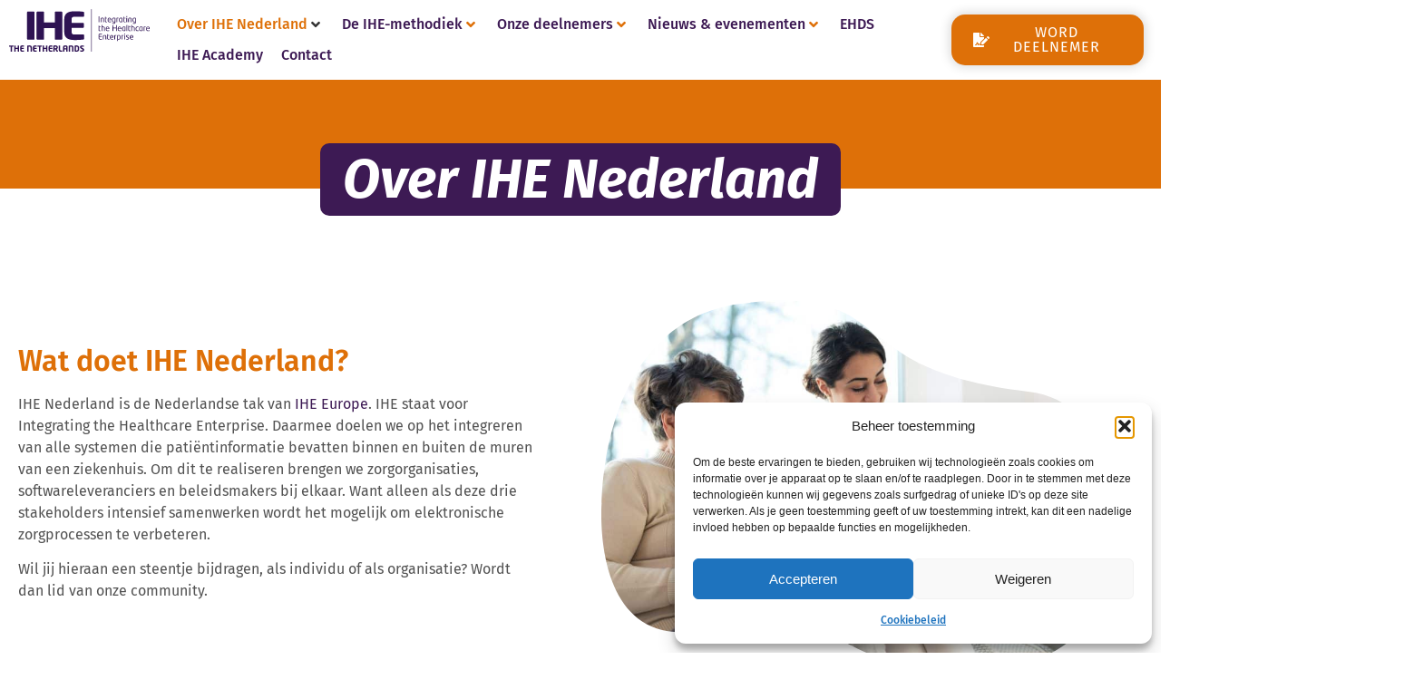

--- FILE ---
content_type: text/html; charset=UTF-8
request_url: https://ihe-nl.org/over-ons/
body_size: 30221
content:
<!doctype html>
<html lang="nl-NL">
<head>
	<meta charset="UTF-8">
	<meta name="viewport" content="width=device-width, initial-scale=1">
	<link rel="profile" href="https://gmpg.org/xfn/11">
	<meta name='robots' content='index, follow, max-image-preview:large, max-snippet:-1, max-video-preview:-1' />
<!-- Google tag (gtag.js) toestemmingsmodus dataLayer toegevoegd door Site Kit -->
<script id="google_gtagjs-js-consent-mode-data-layer">
window.dataLayer = window.dataLayer || [];function gtag(){dataLayer.push(arguments);}
gtag('consent', 'default', {"ad_personalization":"denied","ad_storage":"denied","ad_user_data":"denied","analytics_storage":"denied","functionality_storage":"denied","security_storage":"denied","personalization_storage":"denied","region":["AT","BE","BG","CH","CY","CZ","DE","DK","EE","ES","FI","FR","GB","GR","HR","HU","IE","IS","IT","LI","LT","LU","LV","MT","NL","NO","PL","PT","RO","SE","SI","SK"],"wait_for_update":500});
window._googlesitekitConsentCategoryMap = {"statistics":["analytics_storage"],"marketing":["ad_storage","ad_user_data","ad_personalization"],"functional":["functionality_storage","security_storage"],"preferences":["personalization_storage"]};
window._googlesitekitConsents = {"ad_personalization":"denied","ad_storage":"denied","ad_user_data":"denied","analytics_storage":"denied","functionality_storage":"denied","security_storage":"denied","personalization_storage":"denied","region":["AT","BE","BG","CH","CY","CZ","DE","DK","EE","ES","FI","FR","GB","GR","HR","HU","IE","IS","IT","LI","LT","LU","LV","MT","NL","NO","PL","PT","RO","SE","SI","SK"],"wait_for_update":500};
</script>
<!-- Einde Google tag (gtag.js) toestemmingsmodus dataLayer toegevoegd door Site Kit -->

	<!-- This site is optimized with the Yoast SEO plugin v26.7 - https://yoast.com/wordpress/plugins/seo/ -->
	<title>Over ons - IHE-Nederland</title>
	<meta name="description" content="Over IHE Nederland Wat doet IHE Nederland? IHE Nederland is de Nederlandse tak van IHE Europe. IHE staat voor Integrating the Healthcare Enterprise." />
	<link rel="canonical" href="https://ihe-nl.org/over-ons/" />
	<meta property="og:locale" content="nl_NL" />
	<meta property="og:type" content="article" />
	<meta property="og:title" content="Over ons - IHE-Nederland" />
	<meta property="og:description" content="Over IHE Nederland Wat doet IHE Nederland? IHE Nederland is de Nederlandse tak van IHE Europe. IHE staat voor Integrating the Healthcare Enterprise." />
	<meta property="og:url" content="https://ihe-nl.org/over-ons/" />
	<meta property="og:site_name" content="IHE-Nederland" />
	<meta property="article:modified_time" content="2025-06-10T13:28:26+00:00" />
	<meta property="og:image" content="https://ihe-nl.org/wp-content/uploads/2022/09/ihe-nederland-2.jpg" />
	<meta property="og:image:width" content="1920" />
	<meta property="og:image:height" content="1280" />
	<meta property="og:image:type" content="image/jpeg" />
	<meta name="twitter:card" content="summary_large_image" />
	<meta name="twitter:label1" content="Geschatte leestijd" />
	<meta name="twitter:data1" content="8 minuten" />
	<script type="application/ld+json" class="yoast-schema-graph">{"@context":"https://schema.org","@graph":[{"@type":"WebPage","@id":"https://ihe-nl.org/over-ons/","url":"https://ihe-nl.org/over-ons/","name":"Over ons - IHE-Nederland","isPartOf":{"@id":"https://ihe-nl.org/#website"},"primaryImageOfPage":{"@id":"https://ihe-nl.org/over-ons/#primaryimage"},"image":{"@id":"https://ihe-nl.org/over-ons/#primaryimage"},"thumbnailUrl":"https://ihe-nl.org/wp-content/uploads/2022/09/ihe-nederland-2-1024x683.jpg","datePublished":"2022-07-20T12:30:20+00:00","dateModified":"2025-06-10T13:28:26+00:00","description":"Over IHE Nederland Wat doet IHE Nederland? IHE Nederland is de Nederlandse tak van IHE Europe. IHE staat voor Integrating the Healthcare Enterprise.","breadcrumb":{"@id":"https://ihe-nl.org/over-ons/#breadcrumb"},"inLanguage":"nl-NL","potentialAction":[{"@type":"ReadAction","target":["https://ihe-nl.org/over-ons/"]}]},{"@type":"ImageObject","inLanguage":"nl-NL","@id":"https://ihe-nl.org/over-ons/#primaryimage","url":"https://ihe-nl.org/wp-content/uploads/2022/09/ihe-nederland-2.jpg","contentUrl":"https://ihe-nl.org/wp-content/uploads/2022/09/ihe-nederland-2.jpg","width":1920,"height":1280},{"@type":"BreadcrumbList","@id":"https://ihe-nl.org/over-ons/#breadcrumb","itemListElement":[{"@type":"ListItem","position":1,"name":"Home","item":"https://ihe-nl.org/"},{"@type":"ListItem","position":2,"name":"Over ons"}]},{"@type":"WebSite","@id":"https://ihe-nl.org/#website","url":"https://ihe-nl.org/","name":"IHE-Nederland","description":"","publisher":{"@id":"https://ihe-nl.org/#organization"},"potentialAction":[{"@type":"SearchAction","target":{"@type":"EntryPoint","urlTemplate":"https://ihe-nl.org/?s={search_term_string}"},"query-input":{"@type":"PropertyValueSpecification","valueRequired":true,"valueName":"search_term_string"}}],"inLanguage":"nl-NL"},{"@type":"Organization","@id":"https://ihe-nl.org/#organization","name":"IHE-Nederland","url":"https://ihe-nl.org/","logo":{"@type":"ImageObject","inLanguage":"nl-NL","@id":"https://ihe-nl.org/#/schema/logo/image/","url":"https://ihe-nl.org/wp-content/uploads/2022/05/IHE_TNetherlands_LOGO_2695-1.svg","contentUrl":"https://ihe-nl.org/wp-content/uploads/2022/05/IHE_TNetherlands_LOGO_2695-1.svg","width":421.83,"height":128.04,"caption":"IHE-Nederland"},"image":{"@id":"https://ihe-nl.org/#/schema/logo/image/"}}]}</script>
	<!-- / Yoast SEO plugin. -->



<script>
dataLayer = [{"title":"Over ons","author":"jotten","wordcount":1153,"logged_in":"false","page_id":392,"post_date":"2022-07-20 14:30:20","post_type":"page"}];
</script>
<link rel='dns-prefetch' href='//www.googletagmanager.com' />
<link rel='dns-prefetch' href='//fonts.googleapis.com' />
<link rel="alternate" type="application/rss+xml" title="IHE-Nederland &raquo; feed" href="https://ihe-nl.org/feed/" />
<link rel="alternate" type="application/rss+xml" title="IHE-Nederland &raquo; reacties feed" href="https://ihe-nl.org/comments/feed/" />
<link rel="alternate" title="oEmbed (JSON)" type="application/json+oembed" href="https://ihe-nl.org/wp-json/oembed/1.0/embed?url=https%3A%2F%2Fihe-nl.org%2Fover-ons%2F" />
<link rel="alternate" title="oEmbed (XML)" type="text/xml+oembed" href="https://ihe-nl.org/wp-json/oembed/1.0/embed?url=https%3A%2F%2Fihe-nl.org%2Fover-ons%2F&#038;format=xml" />
<style id='wp-img-auto-sizes-contain-inline-css'>
img:is([sizes=auto i],[sizes^="auto," i]){contain-intrinsic-size:3000px 1500px}
/*# sourceURL=wp-img-auto-sizes-contain-inline-css */
</style>
<link rel='stylesheet' id='google-fonts-lato-css' href='//fonts.googleapis.com/css?family=Lato%3A400%2C700&#038;ver=6.9' media='all' />
<link rel='stylesheet' id='sched-style-css' href='https://ihe-nl.org/wp-content/plugins/rdv-timetable/css/schedule.css' media='all' />
<link rel='stylesheet' id='sched-icons-css' href='https://ihe-nl.org/wp-content/plugins/rdv-timetable/packages/icons/css/icons.min.css' media='all' />
<link rel='stylesheet' id='hello-elementor-theme-style-css' href='https://ihe-nl.org/wp-content/themes/hello-elementor/assets/css/theme.css' media='all' />
<link rel='stylesheet' id='jet-menu-hello-css' href='https://ihe-nl.org/wp-content/plugins/jet-menu/integration/themes/hello-elementor/assets/css/style.css' media='all' />
<link rel='stylesheet' id='jet-engine-frontend-css' href='https://ihe-nl.org/wp-content/plugins/jet-engine/assets/css/frontend.css' media='all' />
<link rel='stylesheet' id='cmplz-general-css' href='https://ihe-nl.org/wp-content/plugins/complianz-gdpr/assets/css/cookieblocker.min.css' media='all' />
<link rel='stylesheet' id='hello-elementor-css' href='https://ihe-nl.org/wp-content/themes/hello-elementor/assets/css/reset.css' media='all' />
<link rel='stylesheet' id='hello-elementor-header-footer-css' href='https://ihe-nl.org/wp-content/themes/hello-elementor/assets/css/header-footer.css' media='all' />
<link rel='stylesheet' id='elementor-frontend-css' href='https://ihe-nl.org/wp-content/plugins/elementor/assets/css/frontend.min.css' media='all' />
<link rel='stylesheet' id='elementor-post-5-css' href='https://ihe-nl.org/wp-content/uploads/elementor/css/post-5.css' media='all' />
<link rel='stylesheet' id='jet-menu-public-styles-css' href='https://ihe-nl.org/wp-content/plugins/jet-menu/assets/public/css/public.css' media='all' />
<link rel='stylesheet' id='widget-image-css' href='https://ihe-nl.org/wp-content/plugins/elementor/assets/css/widget-image.min.css' media='all' />
<link rel='stylesheet' id='widget-nav-menu-css' href='https://ihe-nl.org/wp-content/plugins/elementor-pro/assets/css/widget-nav-menu.min.css' media='all' />
<link rel='stylesheet' id='widget-form-css' href='https://ihe-nl.org/wp-content/plugins/elementor-pro/assets/css/widget-form.min.css' media='all' />
<link rel='stylesheet' id='jet-elements-css' href='https://ihe-nl.org/wp-content/plugins/jet-elements/assets/css/jet-elements.css' media='all' />
<link rel='stylesheet' id='jet-button-css' href='https://ihe-nl.org/wp-content/plugins/jet-elements/assets/css/addons/jet-button.css' media='all' />
<link rel='stylesheet' id='jet-button-skin-css' href='https://ihe-nl.org/wp-content/plugins/jet-elements/assets/css/skin/jet-button.css' media='all' />
<link rel='stylesheet' id='widget-social-icons-css' href='https://ihe-nl.org/wp-content/plugins/elementor/assets/css/widget-social-icons.min.css' media='all' />
<link rel='stylesheet' id='e-apple-webkit-css' href='https://ihe-nl.org/wp-content/plugins/elementor/assets/css/conditionals/apple-webkit.min.css' media='all' />
<link rel='stylesheet' id='widget-icon-list-css' href='https://ihe-nl.org/wp-content/plugins/elementor/assets/css/widget-icon-list.min.css' media='all' />
<link rel='stylesheet' id='elementor-icons-css' href='https://ihe-nl.org/wp-content/plugins/elementor/assets/lib/eicons/css/elementor-icons.min.css' media='all' />
<link rel='stylesheet' id='e-animation-slideInUp-css' href='https://ihe-nl.org/wp-content/plugins/elementor/assets/lib/animations/styles/slideInUp.min.css' media='all' />
<link rel='stylesheet' id='widget-heading-css' href='https://ihe-nl.org/wp-content/plugins/elementor/assets/css/widget-heading.min.css' media='all' />
<link rel='stylesheet' id='e-shapes-css' href='https://ihe-nl.org/wp-content/plugins/elementor/assets/css/conditionals/shapes.min.css' media='all' />
<link rel='stylesheet' id='e-animation-slideInRight-css' href='https://ihe-nl.org/wp-content/plugins/elementor/assets/lib/animations/styles/slideInRight.min.css' media='all' />
<link rel='stylesheet' id='widget-menu-anchor-css' href='https://ihe-nl.org/wp-content/plugins/elementor/assets/css/widget-menu-anchor.min.css' media='all' />
<link rel='stylesheet' id='jet-timeline-css' href='https://ihe-nl.org/wp-content/plugins/jet-elements/assets/css/addons/jet-timeline.css' media='all' />
<link rel='stylesheet' id='jet-timeline-skin-css' href='https://ihe-nl.org/wp-content/plugins/jet-elements/assets/css/skin/jet-timeline.css' media='all' />
<link rel='stylesheet' id='widget-hotspot-css' href='https://ihe-nl.org/wp-content/plugins/elementor-pro/assets/css/widget-hotspot.min.css' media='all' />
<link rel='stylesheet' id='elementor-post-392-css' href='https://ihe-nl.org/wp-content/uploads/elementor/css/post-392.css' media='all' />
<link rel='stylesheet' id='elementor-post-13-css' href='https://ihe-nl.org/wp-content/uploads/elementor/css/post-13.css' media='all' />
<link rel='stylesheet' id='elementor-post-213-css' href='https://ihe-nl.org/wp-content/uploads/elementor/css/post-213.css' media='all' />
<link rel='stylesheet' id='hello-elementor-child-style-css' href='https://ihe-nl.org/wp-content/themes/hello-theme-child-master/style.css' media='all' />
<link rel='stylesheet' id='elementor-gf-local-firasans-css' href='https://ihe-nl.org/wp-content/uploads/elementor/google-fonts/css/firasans.css' media='all' />
<link rel='stylesheet' id='elementor-icons-shared-0-css' href='https://ihe-nl.org/wp-content/plugins/elementor/assets/lib/font-awesome/css/fontawesome.min.css' media='all' />
<link rel='stylesheet' id='elementor-icons-fa-solid-css' href='https://ihe-nl.org/wp-content/plugins/elementor/assets/lib/font-awesome/css/solid.min.css' media='all' />
<link rel='stylesheet' id='elementor-icons-fa-brands-css' href='https://ihe-nl.org/wp-content/plugins/elementor/assets/lib/font-awesome/css/brands.min.css' media='all' />
<script src="https://ihe-nl.org/wp-includes/js/jquery/jquery.min.js" id="jquery-core-js"></script>
<script id="jquery-migrate-js-before">
temp_jm_logconsole = window.console.log; window.console.log=null;
//# sourceURL=jquery-migrate-js-before
</script>
<script src="https://ihe-nl.org/wp-includes/js/jquery/jquery-migrate.min.js" id="jquery-migrate-js"></script>
<script id="jquery-migrate-js-after">
window.console.log=temp_jm_logconsole;
//# sourceURL=jquery-migrate-js-after
</script>
<script src="https://ihe-nl.org/wp-content/plugins/rdv-timetable/packages/color-mix/colormix-2.0.0.js" id="ColorMix-js"></script>
<script src="https://ihe-nl.org/wp-content/plugins/rdv-timetable/js/schedule.js" id="sched-script-js"></script>

<!-- Google tag (gtag.js) snippet toegevoegd door Site Kit -->
<!-- Google Analytics snippet toegevoegd door Site Kit -->
<script src="https://www.googletagmanager.com/gtag/js?id=GT-5TPXS99J" id="google_gtagjs-js" async></script>
<script id="google_gtagjs-js-after">
window.dataLayer = window.dataLayer || [];function gtag(){dataLayer.push(arguments);}
gtag("set","linker",{"domains":["ihe-nl.org"]});
gtag("js", new Date());
gtag("set", "developer_id.dZTNiMT", true);
gtag("config", "GT-5TPXS99J");
 window._googlesitekit = window._googlesitekit || {}; window._googlesitekit.throttledEvents = []; window._googlesitekit.gtagEvent = (name, data) => { var key = JSON.stringify( { name, data } ); if ( !! window._googlesitekit.throttledEvents[ key ] ) { return; } window._googlesitekit.throttledEvents[ key ] = true; setTimeout( () => { delete window._googlesitekit.throttledEvents[ key ]; }, 5 ); gtag( "event", name, { ...data, event_source: "site-kit" } ); }; 
//# sourceURL=google_gtagjs-js-after
</script>
<link rel="https://api.w.org/" href="https://ihe-nl.org/wp-json/" /><link rel="alternate" title="JSON" type="application/json" href="https://ihe-nl.org/wp-json/wp/v2/pages/392" /><meta name="generator" content="Site Kit by Google 1.170.0" /><link rel="prefetch" href="https://ihe-nl.org/agenda/" />
		<link rel="prerender" href="https://ihe-nl.org/agenda/" /><link rel="prefetch" href="https://ihe-nl.org/bestuur/" />
		<link rel="prerender" href="https://ihe-nl.org/bestuur/" />			<style>.cmplz-hidden {
					display: none !important;
				}</style><meta name="generator" content="Elementor 3.34.1; features: additional_custom_breakpoints; settings: css_print_method-external, google_font-enabled, font_display-auto">
			<style>
				.e-con.e-parent:nth-of-type(n+4):not(.e-lazyloaded):not(.e-no-lazyload),
				.e-con.e-parent:nth-of-type(n+4):not(.e-lazyloaded):not(.e-no-lazyload) * {
					background-image: none !important;
				}
				@media screen and (max-height: 1024px) {
					.e-con.e-parent:nth-of-type(n+3):not(.e-lazyloaded):not(.e-no-lazyload),
					.e-con.e-parent:nth-of-type(n+3):not(.e-lazyloaded):not(.e-no-lazyload) * {
						background-image: none !important;
					}
				}
				@media screen and (max-height: 640px) {
					.e-con.e-parent:nth-of-type(n+2):not(.e-lazyloaded):not(.e-no-lazyload),
					.e-con.e-parent:nth-of-type(n+2):not(.e-lazyloaded):not(.e-no-lazyload) * {
						background-image: none !important;
					}
				}
			</style>
			<link rel="icon" href="https://ihe-nl.org/wp-content/uploads/2022/05/favicon.svg" sizes="32x32" />
<link rel="icon" href="https://ihe-nl.org/wp-content/uploads/2022/05/favicon.svg" sizes="192x192" />
<link rel="apple-touch-icon" href="https://ihe-nl.org/wp-content/uploads/2022/05/favicon.svg" />
<meta name="msapplication-TileImage" content="https://ihe-nl.org/wp-content/uploads/2022/05/favicon.svg" />
		<style id="wp-custom-css">
			body .gform_wrapper .gform_footer input[type=submit]:hover {
border: 2px solid orange;
background-color: #d49775;
}	
body .gform_wrapper .gform_footer input[type=submit] {border: 2px solid orange;} 
		</style>
		</head>
<body data-rsssl=1 class="wp-singular page-template-default page page-id-392 wp-custom-logo wp-embed-responsive wp-theme-hello-elementor wp-child-theme-hello-theme-child-master hello-elementor-default jet-mega-menu-location elementor-default elementor-kit-5 elementor-page elementor-page-392">


<a class="skip-link screen-reader-text" href="#content">Ga naar de inhoud</a>

		<header data-elementor-type="header" data-elementor-id="13" class="elementor elementor-13 elementor-location-header" data-elementor-post-type="elementor_library">
					<section class="elementor-section elementor-top-section elementor-element elementor-element-47e5bfe elementor-hidden-mobile elementor-section-boxed elementor-section-height-default elementor-section-height-default" data-id="47e5bfe" data-element_type="section" data-settings="{&quot;jet_parallax_layout_list&quot;:[]}">
						<div class="elementor-container elementor-column-gap-default">
					<div class="elementor-column elementor-col-16 elementor-top-column elementor-element elementor-element-e2399e7" data-id="e2399e7" data-element_type="column">
			<div class="elementor-widget-wrap elementor-element-populated">
						<div class="elementor-element elementor-element-f067d27 elementor-widget__width-initial elementor-widget elementor-widget-image" data-id="f067d27" data-element_type="widget" data-widget_type="image.default">
				<div class="elementor-widget-container">
																<a href="/">
							<img fetchpriority="high" width="421" height="128" src="https://ihe-nl.org/wp-content/uploads/2022/05/IHE_TNetherlands_LOGO_2695.svg" class="attachment-large size-large wp-image-20" alt="" />								</a>
															</div>
				</div>
					</div>
		</div>
				<div class="elementor-column elementor-col-66 elementor-top-column elementor-element elementor-element-9c4a6cb" data-id="9c4a6cb" data-element_type="column">
			<div class="elementor-widget-wrap elementor-element-populated">
						<div class="elementor-element elementor-element-2413a52 elementor-hidden-mobile elementor-widget__width-initial elementor-widget elementor-widget-jet-mega-menu" data-id="2413a52" data-element_type="widget" data-widget_type="jet-mega-menu.default">
				<div class="elementor-widget-container">
					<div class="jet-mega-menu jet-mega-menu--layout-horizontal jet-mega-menu--sub-position-right jet-mega-menu--dropdown-layout-push jet-mega-menu--dropdown-position-right jet-mega-menu--animation-fade jet-mega-menu--location-elementor    jet-mega-menu--fill-svg-icons" data-settings='{"menuId":"5","menuUniqId":"696dee327fb0f","rollUp":false,"megaAjaxLoad":false,"layout":"horizontal","subEvent":"hover","subCloseBehavior":"mouseleave","mouseLeaveDelay":500,"subTrigger":"submarker","subPosition":"right","megaWidthType":"container","megaWidthSelector":"","breakpoint":768,"signatures":{"template_4479":{"id":4479,"signature":"54a257831c8e55d2810827fb2a1e350e"},"template_611":{"id":611,"signature":"b62adcb6ee4f830e10aaf1f1399ad31c"}}}'><div class="jet-mega-menu-toggle" role="button" tabindex="0" aria-label="Open/Close Menu"><div class="jet-mega-menu-toggle-icon jet-mega-menu-toggle-icon--default-state"><i class="fas fa-bars"></i></div><div class="jet-mega-menu-toggle-icon jet-mega-menu-toggle-icon--opened-state"><i class="fas fa-times"></i></div></div><nav class="jet-mega-menu-container" aria-label="Main nav"><ul class="jet-mega-menu-list"><li id="jet-mega-menu-item-163" class="jet-mega-menu-item jet-mega-menu-item-type-custom jet-mega-menu-item-object-custom jet-mega-current-menu-item jet-mega-menu-item--mega jet-mega-menu-item-has-children jet-mega-menu-item--top-level jet-mega-menu-item-163"><div class="jet-mega-menu-item__inner" role="button" tabindex="0" aria-haspopup="true" aria-expanded="false" aria-label="Over IHE Nederland"><a href="https://ihe-nl.org/over-ons/" class="jet-mega-menu-item__link jet-mega-menu-item__link--top-level"><div class="jet-mega-menu-item__title"><div class="jet-mega-menu-item__label">Over IHE Nederland</div></div></a><div class="jet-mega-menu-item__dropdown"><i class="fas fa-angle-down"></i></div></div><div class="jet-mega-menu-mega-container" data-template-id="228" data-template-content="elementor" data-position="default"><div class="jet-mega-menu-mega-container__inner"><style>.elementor-228 .elementor-element.elementor-element-f52ed47 > .elementor-container > .elementor-column > .elementor-widget-wrap{align-content:center;align-items:center;}.elementor-228 .elementor-element.elementor-element-f52ed47{padding:20px 20px 20px 20px;}.elementor-widget-icon-list .elementor-icon-list-item:not(:last-child):after{border-color:var( --e-global-color-text );}.elementor-widget-icon-list .elementor-icon-list-icon i{color:var( --e-global-color-primary );}.elementor-widget-icon-list .elementor-icon-list-icon svg{fill:var( --e-global-color-primary );}.elementor-widget-icon-list .elementor-icon-list-item > .elementor-icon-list-text, .elementor-widget-icon-list .elementor-icon-list-item > a{font-family:var( --e-global-typography-text-font-family ), Sans-serif;font-weight:var( --e-global-typography-text-font-weight );}.elementor-widget-icon-list .elementor-icon-list-text{color:var( --e-global-color-secondary );}.elementor-228 .elementor-element.elementor-element-d9c8e99 .elementor-icon-list-items:not(.elementor-inline-items) .elementor-icon-list-item:not(:last-child){padding-block-end:calc(2px/2);}.elementor-228 .elementor-element.elementor-element-d9c8e99 .elementor-icon-list-items:not(.elementor-inline-items) .elementor-icon-list-item:not(:first-child){margin-block-start:calc(2px/2);}.elementor-228 .elementor-element.elementor-element-d9c8e99 .elementor-icon-list-items.elementor-inline-items .elementor-icon-list-item{margin-inline:calc(2px/2);}.elementor-228 .elementor-element.elementor-element-d9c8e99 .elementor-icon-list-items.elementor-inline-items{margin-inline:calc(-2px/2);}.elementor-228 .elementor-element.elementor-element-d9c8e99 .elementor-icon-list-items.elementor-inline-items .elementor-icon-list-item:after{inset-inline-end:calc(-2px/2);}.elementor-228 .elementor-element.elementor-element-d9c8e99 .elementor-icon-list-icon i{transition:color 0.3s;}.elementor-228 .elementor-element.elementor-element-d9c8e99 .elementor-icon-list-icon svg{transition:fill 0.3s;}.elementor-228 .elementor-element.elementor-element-d9c8e99{--e-icon-list-icon-size:14px;--icon-vertical-offset:0px;}.elementor-228 .elementor-element.elementor-element-d9c8e99 .elementor-icon-list-item > .elementor-icon-list-text, .elementor-228 .elementor-element.elementor-element-d9c8e99 .elementor-icon-list-item > a{font-family:"Fira Sans", Sans-serif;font-weight:bold;}.elementor-228 .elementor-element.elementor-element-d9c8e99 .elementor-icon-list-text{color:var( --e-global-color-primary );transition:color 0.3s;}.elementor-228 .elementor-element.elementor-element-d9c8e99 .elementor-icon-list-item:hover .elementor-icon-list-text{color:var( --e-global-color-accent );}.elementor-bc-flex-widget .elementor-228 .elementor-element.elementor-element-52a89ad.elementor-column .elementor-widget-wrap{align-items:center;}.elementor-228 .elementor-element.elementor-element-52a89ad.elementor-column.elementor-element[data-element_type="column"] > .elementor-widget-wrap.elementor-element-populated{align-content:center;align-items:center;}.elementor-228 .elementor-element.elementor-element-52a89ad > .elementor-widget-wrap > .elementor-widget:not(.elementor-widget__width-auto):not(.elementor-widget__width-initial):not(:last-child):not(.elementor-absolute){margin-block-end:0px;}.elementor-228 .elementor-element.elementor-element-52a89ad > .elementor-element-populated{border-style:solid;border-width:0px 0px 0px 1px;border-color:var( --e-global-color-primary );padding:10px 10px 10px 30px;}.elementor-widget-text-editor{font-family:var( --e-global-typography-text-font-family ), Sans-serif;font-weight:var( --e-global-typography-text-font-weight );color:var( --e-global-color-text );}.elementor-widget-text-editor.elementor-drop-cap-view-stacked .elementor-drop-cap{background-color:var( --e-global-color-primary );}.elementor-widget-text-editor.elementor-drop-cap-view-framed .elementor-drop-cap, .elementor-widget-text-editor.elementor-drop-cap-view-default .elementor-drop-cap{color:var( --e-global-color-primary );border-color:var( --e-global-color-primary );}.elementor-228 .elementor-element.elementor-element-4e97c78{font-family:"Fira Sans", Sans-serif;font-size:14px;font-weight:400;}.elementor-widget-button .elementor-button{background-color:var( --e-global-color-accent );font-family:var( --e-global-typography-accent-font-family ), Sans-serif;font-weight:var( --e-global-typography-accent-font-weight );}.elementor-228 .elementor-element.elementor-element-ce074fa .elementor-button{background-color:var( --e-global-color-primary );font-family:"Fira Sans", Sans-serif;font-size:13px;font-weight:400;text-transform:uppercase;letter-spacing:1px;fill:var( --e-global-color-f8befcf );color:var( --e-global-color-f8befcf );box-shadow:0px 0px 12px 2px rgba(0, 0, 0, 0.15);border-radius:15px 15px 15px 15px;padding:8px 12px 8px 12px;}.elementor-228 .elementor-element.elementor-element-ce074fa .elementor-button:hover, .elementor-228 .elementor-element.elementor-element-ce074fa .elementor-button:focus{background-color:var( --e-global-color-accent );color:var( --e-global-color-f8befcf );}.elementor-228 .elementor-element.elementor-element-ce074fa > .elementor-widget-container:hover{--e-transform-translateX:5px;}.elementor-228 .elementor-element.elementor-element-ce074fa .elementor-button:hover svg, .elementor-228 .elementor-element.elementor-element-ce074fa .elementor-button:focus svg{fill:var( --e-global-color-f8befcf );}</style>		<div data-elementor-type="wp-post" data-elementor-id="228" class="elementor elementor-228" data-elementor-post-type="jet-menu">
						<section class="elementor-section elementor-top-section elementor-element elementor-element-f52ed47 elementor-section-content-middle elementor-section-boxed elementor-section-height-default elementor-section-height-default" data-id="f52ed47" data-element_type="section" data-settings="{&quot;jet_parallax_layout_list&quot;:[]}">
						<div class="elementor-container elementor-column-gap-default">
					<div class="elementor-column elementor-col-50 elementor-top-column elementor-element elementor-element-e3b0aeb" data-id="e3b0aeb" data-element_type="column">
			<div class="elementor-widget-wrap elementor-element-populated">
						<div class="elementor-element elementor-element-d9c8e99 elementor-icon-list--layout-traditional elementor-list-item-link-full_width elementor-widget elementor-widget-icon-list" data-id="d9c8e99" data-element_type="widget" data-widget_type="icon-list.default">
				<div class="elementor-widget-container">
							<ul class="elementor-icon-list-items">
							<li class="elementor-icon-list-item">
											<a href="https://ihe-nl.org/over-ons/">

											<span class="elementor-icon-list-text">Wat doen we?</span>
											</a>
									</li>
								<li class="elementor-icon-list-item">
											<a href="https://ihe-nl.org/bestuur/">

											<span class="elementor-icon-list-text">Bestuur</span>
											</a>
									</li>
								<li class="elementor-icon-list-item">
											<a href="https://ihe-nl.org/over-ons#geschiedenis">

											<span class="elementor-icon-list-text">Geschiedenis</span>
											</a>
									</li>
								<li class="elementor-icon-list-item">
											<a href="https://ihe-nl.org/publicaties/">

											<span class="elementor-icon-list-text">Publicaties</span>
											</a>
									</li>
						</ul>
						</div>
				</div>
					</div>
		</div>
				<div class="elementor-column elementor-col-50 elementor-top-column elementor-element elementor-element-52a89ad" data-id="52a89ad" data-element_type="column">
			<div class="elementor-widget-wrap elementor-element-populated">
						<div class="elementor-element elementor-element-4e97c78 elementor-widget elementor-widget-text-editor" data-id="4e97c78" data-element_type="widget" data-widget_type="text-editor.default">
				<div class="elementor-widget-container">
									<p>Kom je er niet helemaal uit en heb je nog vragen? Neem gerust contact met ons op. Onze medewerkers staan graag voor je klaar.</p>								</div>
				</div>
				<div class="elementor-element elementor-element-ce074fa elementor-align-left e-transform elementor-widget elementor-widget-button" data-id="ce074fa" data-element_type="widget" data-settings="{&quot;_transform_translateX_effect_hover&quot;:{&quot;unit&quot;:&quot;px&quot;,&quot;size&quot;:5,&quot;sizes&quot;:[]},&quot;_transform_translateX_effect_hover_tablet&quot;:{&quot;unit&quot;:&quot;px&quot;,&quot;size&quot;:&quot;&quot;,&quot;sizes&quot;:[]},&quot;_transform_translateX_effect_hover_mobile&quot;:{&quot;unit&quot;:&quot;px&quot;,&quot;size&quot;:&quot;&quot;,&quot;sizes&quot;:[]},&quot;_transform_translateY_effect_hover&quot;:{&quot;unit&quot;:&quot;px&quot;,&quot;size&quot;:&quot;&quot;,&quot;sizes&quot;:[]},&quot;_transform_translateY_effect_hover_tablet&quot;:{&quot;unit&quot;:&quot;px&quot;,&quot;size&quot;:&quot;&quot;,&quot;sizes&quot;:[]},&quot;_transform_translateY_effect_hover_mobile&quot;:{&quot;unit&quot;:&quot;px&quot;,&quot;size&quot;:&quot;&quot;,&quot;sizes&quot;:[]}}" data-widget_type="button.default">
				<div class="elementor-widget-container">
									<div class="elementor-button-wrapper">
					<a class="elementor-button elementor-button-link elementor-size-sm" href="https://ihe-nl.org/contact/">
						<span class="elementor-button-content-wrapper">
									<span class="elementor-button-text">Stel je vraag</span>
					</span>
					</a>
				</div>
								</div>
				</div>
					</div>
		</div>
					</div>
		</section>
				</div>
		</div></div></li>
<li id="jet-mega-menu-item-4477" class="jet-mega-menu-item jet-mega-menu-item-type-post_type jet-mega-menu-item-object-page jet-mega-menu-item--mega jet-mega-menu-item-has-children jet-mega-menu-item--top-level jet-mega-menu-item-4477"><div class="jet-mega-menu-item__inner" role="button" tabindex="0" aria-haspopup="true" aria-expanded="false" aria-label="De IHE-methodiek"><a href="https://ihe-nl.org/hoe-werkt-de-ihe-methodiek/" class="jet-mega-menu-item__link jet-mega-menu-item__link--top-level"><div class="jet-mega-menu-item__title"><div class="jet-mega-menu-item__label">De IHE-methodiek</div></div></a><div class="jet-mega-menu-item__dropdown"><i class="fas fa-angle-down"></i></div></div><div class="jet-mega-menu-mega-container" data-template-id="4479" data-template-content="elementor" data-position="default"><div class="jet-mega-menu-mega-container__inner"><style>.elementor-widget-icon-list .elementor-icon-list-item:not(:last-child):after{border-color:var( --e-global-color-text );}.elementor-widget-icon-list .elementor-icon-list-icon i{color:var( --e-global-color-primary );}.elementor-widget-icon-list .elementor-icon-list-icon svg{fill:var( --e-global-color-primary );}.elementor-widget-icon-list .elementor-icon-list-item > .elementor-icon-list-text, .elementor-widget-icon-list .elementor-icon-list-item > a{font-family:var( --e-global-typography-text-font-family ), Sans-serif;font-weight:var( --e-global-typography-text-font-weight );}.elementor-widget-icon-list .elementor-icon-list-text{color:var( --e-global-color-secondary );}.elementor-4479 .elementor-element.elementor-element-7e62c21 .elementor-icon-list-items:not(.elementor-inline-items) .elementor-icon-list-item:not(:last-child){padding-block-end:calc(2px/2);}.elementor-4479 .elementor-element.elementor-element-7e62c21 .elementor-icon-list-items:not(.elementor-inline-items) .elementor-icon-list-item:not(:first-child){margin-block-start:calc(2px/2);}.elementor-4479 .elementor-element.elementor-element-7e62c21 .elementor-icon-list-items.elementor-inline-items .elementor-icon-list-item{margin-inline:calc(2px/2);}.elementor-4479 .elementor-element.elementor-element-7e62c21 .elementor-icon-list-items.elementor-inline-items{margin-inline:calc(-2px/2);}.elementor-4479 .elementor-element.elementor-element-7e62c21 .elementor-icon-list-items.elementor-inline-items .elementor-icon-list-item:after{inset-inline-end:calc(-2px/2);}.elementor-4479 .elementor-element.elementor-element-7e62c21 .elementor-icon-list-icon i{transition:color 0.3s;}.elementor-4479 .elementor-element.elementor-element-7e62c21 .elementor-icon-list-icon svg{transition:fill 0.3s;}.elementor-4479 .elementor-element.elementor-element-7e62c21{--e-icon-list-icon-size:14px;--icon-vertical-offset:0px;}.elementor-4479 .elementor-element.elementor-element-7e62c21 .elementor-icon-list-item > .elementor-icon-list-text, .elementor-4479 .elementor-element.elementor-element-7e62c21 .elementor-icon-list-item > a{font-family:var( --e-global-typography-primary-font-family ), Sans-serif;font-weight:var( --e-global-typography-primary-font-weight );}.elementor-4479 .elementor-element.elementor-element-7e62c21 .elementor-icon-list-text{color:var( --e-global-color-primary );transition:color 0.3s;}</style>		<div data-elementor-type="wp-post" data-elementor-id="4479" class="elementor elementor-4479" data-elementor-post-type="jet-menu">
						<section class="elementor-section elementor-top-section elementor-element elementor-element-b022588 elementor-section-boxed elementor-section-height-default elementor-section-height-default" data-id="b022588" data-element_type="section" data-settings="{&quot;jet_parallax_layout_list&quot;:[]}">
						<div class="elementor-container elementor-column-gap-default">
					<div class="elementor-column elementor-col-50 elementor-top-column elementor-element elementor-element-796b123" data-id="796b123" data-element_type="column">
			<div class="elementor-widget-wrap elementor-element-populated">
						<div class="elementor-element elementor-element-7e62c21 elementor-icon-list--layout-traditional elementor-list-item-link-full_width elementor-widget elementor-widget-icon-list" data-id="7e62c21" data-element_type="widget" data-widget_type="icon-list.default">
				<div class="elementor-widget-container">
							<ul class="elementor-icon-list-items">
							<li class="elementor-icon-list-item">
											<a href="https://ihe-nl.org/hoe-werkt-de-ihe-methodiek/#wat-doet-ihe">

											<span class="elementor-icon-list-text">Wat doet IHE?</span>
											</a>
									</li>
								<li class="elementor-icon-list-item">
											<a href="https://ihe-nl.org/hoe-werkt-de-ihe-methodiek/#hoe-werkt-de-ihe-methodiek?">

											<span class="elementor-icon-list-text">Hoe werkt de methodiek?</span>
											</a>
									</li>
								<li class="elementor-icon-list-item">
											<a href="https://ihe-nl.org/hoe-werkt-de-ihe-methodiek/#wat-is-een-ihe-profiel?">

											<span class="elementor-icon-list-text">Wat is een IHE-profiel?</span>
											</a>
									</li>
								<li class="elementor-icon-list-item">
											<a href="https://ihe-nl.org/hoe-werkt-de-ihe-methodiek/#wat-is-het-belang-van-testen?">

											<span class="elementor-icon-list-text">Het belang van testen</span>
											</a>
									</li>
						</ul>
						</div>
				</div>
					</div>
		</div>
				<div class="elementor-column elementor-col-50 elementor-top-column elementor-element elementor-element-61a8628" data-id="61a8628" data-element_type="column">
			<div class="elementor-widget-wrap">
							</div>
		</div>
					</div>
		</section>
				</div>
		</div></div></li>
<li id="jet-mega-menu-item-162" class="jet-mega-menu-item jet-mega-menu-item-type-custom jet-mega-menu-item-object-custom jet-mega-menu-item--mega jet-mega-menu-item-has-children jet-mega-menu-item--top-level jet-mega-menu-item-162"><div class="jet-mega-menu-item__inner" role="button" tabindex="0" aria-haspopup="true" aria-expanded="false" aria-label="Onze deelnemers"><a href="https://ihe-nl.org/deelnemers/" class="jet-mega-menu-item__link jet-mega-menu-item__link--top-level"><div class="jet-mega-menu-item__title"><div class="jet-mega-menu-item__label">Onze deelnemers</div></div></a><div class="jet-mega-menu-item__dropdown"><i class="fas fa-angle-down"></i></div></div><div class="jet-mega-menu-mega-container" data-template-id="164" data-template-content="elementor" data-position="default"><div class="jet-mega-menu-mega-container__inner"><style>.elementor-164 .elementor-element.elementor-element-1da7afd > .elementor-container > .elementor-column > .elementor-widget-wrap{align-content:center;align-items:center;}.elementor-164 .elementor-element.elementor-element-1da7afd{padding:20px 20px 20px 20px;}.elementor-widget-icon-list .elementor-icon-list-item:not(:last-child):after{border-color:var( --e-global-color-text );}.elementor-widget-icon-list .elementor-icon-list-icon i{color:var( --e-global-color-primary );}.elementor-widget-icon-list .elementor-icon-list-icon svg{fill:var( --e-global-color-primary );}.elementor-widget-icon-list .elementor-icon-list-item > .elementor-icon-list-text, .elementor-widget-icon-list .elementor-icon-list-item > a{font-family:var( --e-global-typography-text-font-family ), Sans-serif;font-weight:var( --e-global-typography-text-font-weight );}.elementor-widget-icon-list .elementor-icon-list-text{color:var( --e-global-color-secondary );}.elementor-164 .elementor-element.elementor-element-c6602bb .elementor-icon-list-items:not(.elementor-inline-items) .elementor-icon-list-item:not(:last-child){padding-block-end:calc(2px/2);}.elementor-164 .elementor-element.elementor-element-c6602bb .elementor-icon-list-items:not(.elementor-inline-items) .elementor-icon-list-item:not(:first-child){margin-block-start:calc(2px/2);}.elementor-164 .elementor-element.elementor-element-c6602bb .elementor-icon-list-items.elementor-inline-items .elementor-icon-list-item{margin-inline:calc(2px/2);}.elementor-164 .elementor-element.elementor-element-c6602bb .elementor-icon-list-items.elementor-inline-items{margin-inline:calc(-2px/2);}.elementor-164 .elementor-element.elementor-element-c6602bb .elementor-icon-list-items.elementor-inline-items .elementor-icon-list-item:after{inset-inline-end:calc(-2px/2);}.elementor-164 .elementor-element.elementor-element-c6602bb .elementor-icon-list-icon i{transition:color 0.3s;}.elementor-164 .elementor-element.elementor-element-c6602bb .elementor-icon-list-icon svg{transition:fill 0.3s;}.elementor-164 .elementor-element.elementor-element-c6602bb{--e-icon-list-icon-size:14px;--icon-vertical-offset:0px;}.elementor-164 .elementor-element.elementor-element-c6602bb .elementor-icon-list-item > .elementor-icon-list-text, .elementor-164 .elementor-element.elementor-element-c6602bb .elementor-icon-list-item > a{font-family:"Fira Sans", Sans-serif;font-weight:bold;}.elementor-164 .elementor-element.elementor-element-c6602bb .elementor-icon-list-text{color:var( --e-global-color-primary );transition:color 0.3s;}.elementor-164 .elementor-element.elementor-element-c6602bb .elementor-icon-list-item:hover .elementor-icon-list-text{color:var( --e-global-color-accent );}.elementor-bc-flex-widget .elementor-164 .elementor-element.elementor-element-b38de80.elementor-column .elementor-widget-wrap{align-items:center;}.elementor-164 .elementor-element.elementor-element-b38de80.elementor-column.elementor-element[data-element_type="column"] > .elementor-widget-wrap.elementor-element-populated{align-content:center;align-items:center;}.elementor-164 .elementor-element.elementor-element-b38de80 > .elementor-widget-wrap > .elementor-widget:not(.elementor-widget__width-auto):not(.elementor-widget__width-initial):not(:last-child):not(.elementor-absolute){margin-block-end:0px;}.elementor-164 .elementor-element.elementor-element-b38de80 > .elementor-element-populated{border-style:solid;border-width:0px 0px 0px 1px;border-color:var( --e-global-color-primary );padding:10px 10px 10px 30px;}.elementor-widget-text-editor{font-family:var( --e-global-typography-text-font-family ), Sans-serif;font-weight:var( --e-global-typography-text-font-weight );color:var( --e-global-color-text );}.elementor-widget-text-editor.elementor-drop-cap-view-stacked .elementor-drop-cap{background-color:var( --e-global-color-primary );}.elementor-widget-text-editor.elementor-drop-cap-view-framed .elementor-drop-cap, .elementor-widget-text-editor.elementor-drop-cap-view-default .elementor-drop-cap{color:var( --e-global-color-primary );border-color:var( --e-global-color-primary );}.elementor-164 .elementor-element.elementor-element-9a428df{font-family:"Fira Sans", Sans-serif;font-size:14px;font-weight:400;}.elementor-widget-button .elementor-button{background-color:var( --e-global-color-accent );font-family:var( --e-global-typography-accent-font-family ), Sans-serif;font-weight:var( --e-global-typography-accent-font-weight );}.elementor-164 .elementor-element.elementor-element-3d36882 .elementor-button{background-color:var( --e-global-color-primary );font-family:"Fira Sans", Sans-serif;font-size:13px;font-weight:400;text-transform:uppercase;letter-spacing:1px;fill:var( --e-global-color-f8befcf );color:var( --e-global-color-f8befcf );box-shadow:0px 0px 12px 2px rgba(0, 0, 0, 0.15);border-radius:15px 15px 15px 15px;padding:8px 12px 8px 12px;}.elementor-164 .elementor-element.elementor-element-3d36882 .elementor-button:hover, .elementor-164 .elementor-element.elementor-element-3d36882 .elementor-button:focus{background-color:var( --e-global-color-accent );color:var( --e-global-color-f8befcf );}.elementor-164 .elementor-element.elementor-element-3d36882 > .elementor-widget-container:hover{--e-transform-translateX:5px;}.elementor-164 .elementor-element.elementor-element-3d36882 > .elementor-widget-container{margin:10px 0px 0px 0px;}.elementor-164 .elementor-element.elementor-element-3d36882 .elementor-button:hover svg, .elementor-164 .elementor-element.elementor-element-3d36882 .elementor-button:focus svg{fill:var( --e-global-color-f8befcf );}</style>		<div data-elementor-type="wp-post" data-elementor-id="164" class="elementor elementor-164" data-elementor-post-type="jet-menu">
						<section class="elementor-section elementor-top-section elementor-element elementor-element-1da7afd elementor-section-content-middle elementor-section-boxed elementor-section-height-default elementor-section-height-default" data-id="1da7afd" data-element_type="section" data-settings="{&quot;jet_parallax_layout_list&quot;:[]}">
						<div class="elementor-container elementor-column-gap-default">
					<div class="elementor-column elementor-col-50 elementor-top-column elementor-element elementor-element-4a755ef" data-id="4a755ef" data-element_type="column">
			<div class="elementor-widget-wrap elementor-element-populated">
						<div class="elementor-element elementor-element-c6602bb elementor-icon-list--layout-traditional elementor-list-item-link-full_width elementor-widget elementor-widget-icon-list" data-id="c6602bb" data-element_type="widget" data-widget_type="icon-list.default">
				<div class="elementor-widget-container">
							<ul class="elementor-icon-list-items">
							<li class="elementor-icon-list-item">
											<a href="https://ihe-nl.org/aanmelden/">

											<span class="elementor-icon-list-text">Deelnemer worden</span>
											</a>
									</li>
								<li class="elementor-icon-list-item">
											<a href="https://ihe-nl.org/deelnemers/#deelnemer-overzicht">

											<span class="elementor-icon-list-text">Overzicht deelnemers</span>
											</a>
									</li>
								<li class="elementor-icon-list-item">
											<a href="https://ihe-nl.org/deelnemers/#groeiprogrammas-scroll">

											<span class="elementor-icon-list-text">Kennisnetwerk</span>
											</a>
									</li>
								<li class="elementor-icon-list-item">
											<a href="/vacatures/">

											<span class="elementor-icon-list-text">Vacatures</span>
											</a>
									</li>
						</ul>
						</div>
				</div>
					</div>
		</div>
				<div class="elementor-column elementor-col-50 elementor-top-column elementor-element elementor-element-b38de80" data-id="b38de80" data-element_type="column">
			<div class="elementor-widget-wrap elementor-element-populated">
						<div class="elementor-element elementor-element-9a428df elementor-widget elementor-widget-text-editor" data-id="9a428df" data-element_type="widget" data-widget_type="text-editor.default">
				<div class="elementor-widget-container">
									Houd jij je bezig met gegevensuitwisseling in de zorg? Sluit je dan aan bij ons aan.								</div>
				</div>
				<div class="elementor-element elementor-element-3d36882 elementor-align-left e-transform elementor-widget elementor-widget-button" data-id="3d36882" data-element_type="widget" data-settings="{&quot;_transform_translateX_effect_hover&quot;:{&quot;unit&quot;:&quot;px&quot;,&quot;size&quot;:5,&quot;sizes&quot;:[]},&quot;_transform_translateX_effect_hover_tablet&quot;:{&quot;unit&quot;:&quot;px&quot;,&quot;size&quot;:&quot;&quot;,&quot;sizes&quot;:[]},&quot;_transform_translateX_effect_hover_mobile&quot;:{&quot;unit&quot;:&quot;px&quot;,&quot;size&quot;:&quot;&quot;,&quot;sizes&quot;:[]},&quot;_transform_translateY_effect_hover&quot;:{&quot;unit&quot;:&quot;px&quot;,&quot;size&quot;:&quot;&quot;,&quot;sizes&quot;:[]},&quot;_transform_translateY_effect_hover_tablet&quot;:{&quot;unit&quot;:&quot;px&quot;,&quot;size&quot;:&quot;&quot;,&quot;sizes&quot;:[]},&quot;_transform_translateY_effect_hover_mobile&quot;:{&quot;unit&quot;:&quot;px&quot;,&quot;size&quot;:&quot;&quot;,&quot;sizes&quot;:[]}}" data-widget_type="button.default">
				<div class="elementor-widget-container">
									<div class="elementor-button-wrapper">
					<a class="elementor-button elementor-button-link elementor-size-sm" href="https://ihe-nl.org/aanmelden/">
						<span class="elementor-button-content-wrapper">
									<span class="elementor-button-text">Word deelnemer</span>
					</span>
					</a>
				</div>
								</div>
				</div>
					</div>
		</div>
					</div>
		</section>
				</div>
		</div></div></li>
<li id="jet-mega-menu-item-187" class="jet-mega-menu-item jet-mega-menu-item-type-custom jet-mega-menu-item-object-custom jet-mega-menu-item--mega jet-mega-menu-item-has-children jet-mega-menu-item--top-level jet-mega-menu-item-187"><div class="jet-mega-menu-item__inner" role="button" tabindex="0" aria-haspopup="true" aria-expanded="false" aria-label="Nieuws &#038; evenementen"><a href="https://ihe-nl.org/nieuws/" class="jet-mega-menu-item__link jet-mega-menu-item__link--top-level"><div class="jet-mega-menu-item__title"><div class="jet-mega-menu-item__label">Nieuws &#038; evenementen</div></div></a><div class="jet-mega-menu-item__dropdown"><i class="fas fa-angle-down"></i></div></div><div class="jet-mega-menu-mega-container" data-template-id="611" data-template-content="elementor" data-position="default"><div class="jet-mega-menu-mega-container__inner"><style>.elementor-611 .elementor-element.elementor-element-0b8a4cd > .elementor-container > .elementor-column > .elementor-widget-wrap{align-content:center;align-items:center;}.elementor-611 .elementor-element.elementor-element-0b8a4cd{padding:20px 20px 20px 20px;}.elementor-widget-icon-list .elementor-icon-list-item:not(:last-child):after{border-color:var( --e-global-color-text );}.elementor-widget-icon-list .elementor-icon-list-icon i{color:var( --e-global-color-primary );}.elementor-widget-icon-list .elementor-icon-list-icon svg{fill:var( --e-global-color-primary );}.elementor-widget-icon-list .elementor-icon-list-item > .elementor-icon-list-text, .elementor-widget-icon-list .elementor-icon-list-item > a{font-family:var( --e-global-typography-text-font-family ), Sans-serif;font-weight:var( --e-global-typography-text-font-weight );}.elementor-widget-icon-list .elementor-icon-list-text{color:var( --e-global-color-secondary );}.elementor-611 .elementor-element.elementor-element-85a50df .elementor-icon-list-items:not(.elementor-inline-items) .elementor-icon-list-item:not(:last-child){padding-block-end:calc(2px/2);}.elementor-611 .elementor-element.elementor-element-85a50df .elementor-icon-list-items:not(.elementor-inline-items) .elementor-icon-list-item:not(:first-child){margin-block-start:calc(2px/2);}.elementor-611 .elementor-element.elementor-element-85a50df .elementor-icon-list-items.elementor-inline-items .elementor-icon-list-item{margin-inline:calc(2px/2);}.elementor-611 .elementor-element.elementor-element-85a50df .elementor-icon-list-items.elementor-inline-items{margin-inline:calc(-2px/2);}.elementor-611 .elementor-element.elementor-element-85a50df .elementor-icon-list-items.elementor-inline-items .elementor-icon-list-item:after{inset-inline-end:calc(-2px/2);}.elementor-611 .elementor-element.elementor-element-85a50df .elementor-icon-list-icon i{transition:color 0.3s;}.elementor-611 .elementor-element.elementor-element-85a50df .elementor-icon-list-icon svg{transition:fill 0.3s;}.elementor-611 .elementor-element.elementor-element-85a50df{--e-icon-list-icon-size:14px;--icon-vertical-offset:0px;}.elementor-611 .elementor-element.elementor-element-85a50df .elementor-icon-list-item > .elementor-icon-list-text, .elementor-611 .elementor-element.elementor-element-85a50df .elementor-icon-list-item > a{font-family:"Fira Sans", Sans-serif;font-weight:bold;}.elementor-611 .elementor-element.elementor-element-85a50df .elementor-icon-list-text{color:var( --e-global-color-primary );transition:color 0.3s;}.elementor-611 .elementor-element.elementor-element-85a50df .elementor-icon-list-item:hover .elementor-icon-list-text{color:var( --e-global-color-accent );}.elementor-bc-flex-widget .elementor-611 .elementor-element.elementor-element-3c56e19.elementor-column .elementor-widget-wrap{align-items:center;}.elementor-611 .elementor-element.elementor-element-3c56e19.elementor-column.elementor-element[data-element_type="column"] > .elementor-widget-wrap.elementor-element-populated{align-content:center;align-items:center;}.elementor-611 .elementor-element.elementor-element-3c56e19 > .elementor-widget-wrap > .elementor-widget:not(.elementor-widget__width-auto):not(.elementor-widget__width-initial):not(:last-child):not(.elementor-absolute){margin-block-end:0px;}.elementor-611 .elementor-element.elementor-element-3c56e19 > .elementor-element-populated{border-style:solid;border-width:0px 0px 0px 1px;border-color:var( --e-global-color-primary );padding:10px 10px 10px 30px;}</style>		<div data-elementor-type="wp-post" data-elementor-id="611" class="elementor elementor-611" data-elementor-post-type="jet-menu">
						<section class="elementor-section elementor-top-section elementor-element elementor-element-0b8a4cd elementor-section-content-middle elementor-section-boxed elementor-section-height-default elementor-section-height-default" data-id="0b8a4cd" data-element_type="section" data-settings="{&quot;jet_parallax_layout_list&quot;:[]}">
						<div class="elementor-container elementor-column-gap-default">
					<div class="elementor-column elementor-col-50 elementor-top-column elementor-element elementor-element-7674038" data-id="7674038" data-element_type="column">
			<div class="elementor-widget-wrap elementor-element-populated">
						<div class="elementor-element elementor-element-85a50df elementor-icon-list--layout-traditional elementor-list-item-link-full_width elementor-widget elementor-widget-icon-list" data-id="85a50df" data-element_type="widget" data-widget_type="icon-list.default">
				<div class="elementor-widget-container">
							<ul class="elementor-icon-list-items">
							<li class="elementor-icon-list-item">
											<a href="https://ihe-nl.org/nieuws/">

											<span class="elementor-icon-list-text">Nieuws</span>
											</a>
									</li>
								<li class="elementor-icon-list-item">
											<a href="/interviews/">

											<span class="elementor-icon-list-text">Interviews</span>
											</a>
									</li>
								<li class="elementor-icon-list-item">
											<a href="https://ihe-nl.org/agenda/">

											<span class="elementor-icon-list-text">Agenda</span>
											</a>
									</li>
								<li class="elementor-icon-list-item">
											<a href="https://ihe-nl.org/nieuwsbrief-ihe/" target="_blank">

											<span class="elementor-icon-list-text">IHE Nieuwsbrief</span>
											</a>
									</li>
								<li class="elementor-icon-list-item">
											<a href="https://ihe-nl.org/nieuwsbrief-palm/" target="_blank">

											<span class="elementor-icon-list-text">PaLM Nieuwsbrief</span>
											</a>
									</li>
								<li class="elementor-icon-list-item">
											<a href="https://ihe-nl.org/congresdag-2025/" target="_blank">

											<span class="elementor-icon-list-text">IHE | HL7 Jaarcongres 2025</span>
											</a>
									</li>
						</ul>
						</div>
				</div>
					</div>
		</div>
				<div class="elementor-column elementor-col-50 elementor-top-column elementor-element elementor-element-3c56e19" data-id="3c56e19" data-element_type="column">
			<div class="elementor-widget-wrap">
							</div>
		</div>
					</div>
		</section>
				</div>
		</div></div></li>
<li id="jet-mega-menu-item-3934" class="jet-mega-menu-item jet-mega-menu-item-type-post_type jet-mega-menu-item-object-page jet-mega-menu-item--default jet-mega-menu-item--top-level jet-mega-menu-item-3934"><div class="jet-mega-menu-item__inner"><a href="https://ihe-nl.org/ehds/" class="jet-mega-menu-item__link jet-mega-menu-item__link--top-level"><div class="jet-mega-menu-item__title"><div class="jet-mega-menu-item__label">EHDS</div></div></a></div></li>
<li id="jet-mega-menu-item-2091" class="jet-mega-menu-item jet-mega-menu-item-type-post_type jet-mega-menu-item-object-page jet-mega-menu-item--default jet-mega-menu-item--top-level jet-mega-menu-item-2091"><div class="jet-mega-menu-item__inner"><a href="https://ihe-nl.org/ihe-academy/" class="jet-mega-menu-item__link jet-mega-menu-item__link--top-level"><div class="jet-mega-menu-item__title"><div class="jet-mega-menu-item__label">IHE Academy</div></div></a></div></li>
<li id="jet-mega-menu-item-1574" class="jet-mega-menu-item jet-mega-menu-item-type-post_type jet-mega-menu-item-object-page jet-mega-menu-item--default jet-mega-menu-item--top-level jet-mega-menu-item-1574"><div class="jet-mega-menu-item__inner"><a href="https://ihe-nl.org/contact/" class="jet-mega-menu-item__link jet-mega-menu-item__link--top-level"><div class="jet-mega-menu-item__title"><div class="jet-mega-menu-item__label">Contact</div></div></a></div></li>
</ul></nav></div>				</div>
				</div>
					</div>
		</div>
				<div class="elementor-column elementor-col-16 elementor-top-column elementor-element elementor-element-aa745be" data-id="aa745be" data-element_type="column">
			<div class="elementor-widget-wrap elementor-element-populated">
						<div class="elementor-element elementor-element-be373b0 elementor-align-right e-transform elementor-widget__width-initial elementor-widget elementor-widget-button" data-id="be373b0" data-element_type="widget" data-settings="{&quot;_transform_translateX_effect_hover&quot;:{&quot;unit&quot;:&quot;px&quot;,&quot;size&quot;:5,&quot;sizes&quot;:[]},&quot;_transform_translateX_effect_hover_tablet&quot;:{&quot;unit&quot;:&quot;px&quot;,&quot;size&quot;:&quot;&quot;,&quot;sizes&quot;:[]},&quot;_transform_translateX_effect_hover_mobile&quot;:{&quot;unit&quot;:&quot;px&quot;,&quot;size&quot;:&quot;&quot;,&quot;sizes&quot;:[]},&quot;_transform_translateY_effect_hover&quot;:{&quot;unit&quot;:&quot;px&quot;,&quot;size&quot;:&quot;&quot;,&quot;sizes&quot;:[]},&quot;_transform_translateY_effect_hover_tablet&quot;:{&quot;unit&quot;:&quot;px&quot;,&quot;size&quot;:&quot;&quot;,&quot;sizes&quot;:[]},&quot;_transform_translateY_effect_hover_mobile&quot;:{&quot;unit&quot;:&quot;px&quot;,&quot;size&quot;:&quot;&quot;,&quot;sizes&quot;:[]}}" data-widget_type="button.default">
				<div class="elementor-widget-container">
									<div class="elementor-button-wrapper">
					<a class="elementor-button elementor-button-link elementor-size-sm" href="https://ihe-nl.org/aanmelden/">
						<span class="elementor-button-content-wrapper">
						<span class="elementor-button-icon">
				<i aria-hidden="true" class="fas fa-file-signature"></i>			</span>
									<span class="elementor-button-text">Word deelnemer</span>
					</span>
					</a>
				</div>
								</div>
				</div>
					</div>
		</div>
					</div>
		</section>
				<section class="elementor-section elementor-top-section elementor-element elementor-element-e0fa885 elementor-hidden-desktop elementor-hidden-tablet elementor-section-boxed elementor-section-height-default elementor-section-height-default" data-id="e0fa885" data-element_type="section" data-settings="{&quot;jet_parallax_layout_list&quot;:[]}">
						<div class="elementor-container elementor-column-gap-default">
					<div class="elementor-column elementor-col-33 elementor-top-column elementor-element elementor-element-6104781" data-id="6104781" data-element_type="column">
			<div class="elementor-widget-wrap elementor-element-populated">
						<div class="elementor-element elementor-element-361f8d6 elementor-widget elementor-widget-image" data-id="361f8d6" data-element_type="widget" data-widget_type="image.default">
				<div class="elementor-widget-container">
																<a href="/">
							<img fetchpriority="high" width="421" height="128" src="https://ihe-nl.org/wp-content/uploads/2022/05/IHE_TNetherlands_LOGO_2695.svg" class="attachment-large size-large wp-image-20" alt="" />								</a>
															</div>
				</div>
					</div>
		</div>
				<div class="elementor-column elementor-col-33 elementor-top-column elementor-element elementor-element-d4236d0" data-id="d4236d0" data-element_type="column">
			<div class="elementor-widget-wrap elementor-element-populated">
						<div class="elementor-element elementor-element-6b34a2d elementor-nav-menu--stretch elementor-hidden-desktop elementor-hidden-tablet elementor-nav-menu__text-align-aside elementor-nav-menu--toggle elementor-nav-menu--burger elementor-widget elementor-widget-nav-menu" data-id="6b34a2d" data-element_type="widget" data-settings="{&quot;layout&quot;:&quot;dropdown&quot;,&quot;full_width&quot;:&quot;stretch&quot;,&quot;submenu_icon&quot;:{&quot;value&quot;:&quot;&lt;i class=\&quot;fas fa-caret-down\&quot; aria-hidden=\&quot;true\&quot;&gt;&lt;\/i&gt;&quot;,&quot;library&quot;:&quot;fa-solid&quot;},&quot;toggle&quot;:&quot;burger&quot;}" data-widget_type="nav-menu.default">
				<div class="elementor-widget-container">
							<div class="elementor-menu-toggle" role="button" tabindex="0" aria-label="Menu toggle" aria-expanded="false">
			<i aria-hidden="true" role="presentation" class="elementor-menu-toggle__icon--open eicon-menu-bar"></i><i aria-hidden="true" role="presentation" class="elementor-menu-toggle__icon--close eicon-close"></i>		</div>
					<nav class="elementor-nav-menu--dropdown elementor-nav-menu__container" aria-hidden="true">
				<ul id="menu-2-6b34a2d" class="elementor-nav-menu"><li class="menu-item menu-item-type-post_type menu-item-object-page menu-item-home menu-item-970"><a href="https://ihe-nl.org/" class="elementor-item" tabindex="-1">Home</a></li>
<li class="menu-item menu-item-type-custom menu-item-object-custom current-menu-item menu-item-990"><a href="/over-ons/" aria-current="page" class="elementor-item elementor-item-active" tabindex="-1">Over IHE Nederland</a></li>
<li class="menu-item menu-item-type-post_type menu-item-object-page menu-item-4476"><a href="https://ihe-nl.org/hoe-werkt-de-ihe-methodiek/" class="elementor-item" tabindex="-1">IHE-Methodiek</a></li>
<li class="menu-item menu-item-type-custom menu-item-object-custom menu-item-1653"><a href="/deelnemers/" class="elementor-item" tabindex="-1">Onze deelnemers</a></li>
<li class="menu-item menu-item-type-post_type menu-item-object-page menu-item-4275"><a href="https://ihe-nl.org/ehds/" class="elementor-item" tabindex="-1">EHDS</a></li>
<li class="menu-item menu-item-type-post_type menu-item-object-page menu-item-991"><a href="https://ihe-nl.org/publicaties/" class="elementor-item" tabindex="-1">Publicaties</a></li>
<li class="menu-item menu-item-type-post_type menu-item-object-page menu-item-1650"><a href="https://ihe-nl.org/nieuws/" class="elementor-item" tabindex="-1">Nieuws</a></li>
<li class="menu-item menu-item-type-custom menu-item-object-custom menu-item-1655"><a href="/interviews/" class="elementor-item" tabindex="-1">Interviews</a></li>
<li class="menu-item menu-item-type-post_type menu-item-object-page menu-item-965"><a href="https://ihe-nl.org/agenda/" class="elementor-item" tabindex="-1">Agenda</a></li>
<li class="menu-item menu-item-type-custom menu-item-object-custom menu-item-969"><a href="/contact/" class="elementor-item" tabindex="-1">Contact</a></li>
</ul>			</nav>
						</div>
				</div>
					</div>
		</div>
				<div class="elementor-column elementor-col-33 elementor-top-column elementor-element elementor-element-7e8c098" data-id="7e8c098" data-element_type="column">
			<div class="elementor-widget-wrap elementor-element-populated">
						<div class="elementor-element elementor-element-077b3e2 elementor-align-right e-transform elementor-widget elementor-widget-button" data-id="077b3e2" data-element_type="widget" data-settings="{&quot;_transform_translateX_effect_hover&quot;:{&quot;unit&quot;:&quot;px&quot;,&quot;size&quot;:5,&quot;sizes&quot;:[]},&quot;_transform_translateX_effect_hover_tablet&quot;:{&quot;unit&quot;:&quot;px&quot;,&quot;size&quot;:&quot;&quot;,&quot;sizes&quot;:[]},&quot;_transform_translateX_effect_hover_mobile&quot;:{&quot;unit&quot;:&quot;px&quot;,&quot;size&quot;:&quot;&quot;,&quot;sizes&quot;:[]},&quot;_transform_translateY_effect_hover&quot;:{&quot;unit&quot;:&quot;px&quot;,&quot;size&quot;:&quot;&quot;,&quot;sizes&quot;:[]},&quot;_transform_translateY_effect_hover_tablet&quot;:{&quot;unit&quot;:&quot;px&quot;,&quot;size&quot;:&quot;&quot;,&quot;sizes&quot;:[]},&quot;_transform_translateY_effect_hover_mobile&quot;:{&quot;unit&quot;:&quot;px&quot;,&quot;size&quot;:&quot;&quot;,&quot;sizes&quot;:[]}}" data-widget_type="button.default">
				<div class="elementor-widget-container">
									<div class="elementor-button-wrapper">
					<a class="elementor-button elementor-button-link elementor-size-sm" href="https://ihe-nl.org/aanmelden/">
						<span class="elementor-button-content-wrapper">
									<span class="elementor-button-text">Word deelnemer</span>
					</span>
					</a>
				</div>
								</div>
				</div>
					</div>
		</div>
					</div>
		</section>
				</header>
		
<main id="content" class="site-main post-392 page type-page status-publish hentry">

	
	<div class="page-content">
				<div data-elementor-type="wp-page" data-elementor-id="392" class="elementor elementor-392" data-elementor-post-type="page">
						<section class="elementor-section elementor-top-section elementor-element elementor-element-2027710 elementor-section-height-min-height elementor-section-boxed elementor-section-height-default elementor-section-items-middle" data-id="2027710" data-element_type="section" data-settings="{&quot;background_background&quot;:&quot;classic&quot;,&quot;jet_parallax_layout_list&quot;:[]}">
						<div class="elementor-container elementor-column-gap-default">
					<div class="elementor-column elementor-col-100 elementor-top-column elementor-element elementor-element-98d90ad" data-id="98d90ad" data-element_type="column">
			<div class="elementor-widget-wrap elementor-element-populated">
						<div class="elementor-element elementor-element-fc8dcb7 e-transform elementor-widget__width-initial elementor-invisible elementor-widget elementor-widget-heading" data-id="fc8dcb7" data-element_type="widget" data-settings="{&quot;_transform_rotateZ_effect&quot;:{&quot;unit&quot;:&quot;px&quot;,&quot;size&quot;:-2,&quot;sizes&quot;:[]},&quot;_animation&quot;:&quot;slideInUp&quot;,&quot;_transform_rotateZ_effect_tablet&quot;:{&quot;unit&quot;:&quot;deg&quot;,&quot;size&quot;:&quot;&quot;,&quot;sizes&quot;:[]},&quot;_transform_rotateZ_effect_mobile&quot;:{&quot;unit&quot;:&quot;deg&quot;,&quot;size&quot;:&quot;&quot;,&quot;sizes&quot;:[]}}" data-widget_type="heading.default">
				<div class="elementor-widget-container">
					<h2 class="elementor-heading-title elementor-size-default">Over IHE Nederland</h2>				</div>
				</div>
					</div>
		</div>
					</div>
		</section>
				<section class="elementor-section elementor-top-section elementor-element elementor-element-accbd44 elementor-section-boxed elementor-section-height-default elementor-section-height-default" data-id="accbd44" data-element_type="section" data-settings="{&quot;jet_parallax_layout_list&quot;:[]}">
						<div class="elementor-container elementor-column-gap-default">
					<div class="elementor-column elementor-col-50 elementor-top-column elementor-element elementor-element-1bfe65a" data-id="1bfe65a" data-element_type="column">
			<div class="elementor-widget-wrap elementor-element-populated">
						<div class="elementor-element elementor-element-4b66d89 elementor-widget elementor-widget-heading" data-id="4b66d89" data-element_type="widget" data-widget_type="heading.default">
				<div class="elementor-widget-container">
					<h2 class="elementor-heading-title elementor-size-default">Wat doet IHE Nederland?</h2>				</div>
				</div>
				<div class="elementor-element elementor-element-0c4c4ab elementor-widget elementor-widget-text-editor" data-id="0c4c4ab" data-element_type="widget" data-widget_type="text-editor.default">
				<div class="elementor-widget-container">
									<p><span style="font-weight: 400;">IHE Nederland is de Nederlandse tak van </span><a href="https://www.ihe-europe.net/"><span style="font-weight: 400;">IHE Europe</span></a><span style="font-weight: 400;">. IHE staat voor Integrating the Healthcare Enterprise. Daarmee doelen we op het integreren van alle systemen die patiëntinformatie bevatten binnen en buiten de muren van een ziekenhuis. Om dit te realiseren brengen we zorgorganisaties, softwareleveranciers en beleidsmakers bij elkaar. Want alleen als deze drie stakeholders intensief samenwerken wordt het mogelijk om elektronische zorgprocessen te verbeteren.</span></p><p><span style="font-weight: 400;">Wil jij hieraan een steentje bijdragen, als individu of als organisatie? Wordt dan lid van onze community. </span></p>								</div>
				</div>
					</div>
		</div>
				<div class="elementor-column elementor-col-50 elementor-top-column elementor-element elementor-element-bfe1f60" data-id="bfe1f60" data-element_type="column">
			<div class="elementor-widget-wrap elementor-element-populated">
						<div class="elementor-element elementor-element-8afe24b elementor-widget elementor-widget-image" data-id="8afe24b" data-element_type="widget" data-widget_type="image.default">
				<div class="elementor-widget-container">
															<img decoding="async" width="800" height="534" src="https://ihe-nl.org/wp-content/uploads/2022/09/ihe-nederland-2-1024x683.jpg" class="attachment-large size-large wp-image-1097" alt="" srcset="https://ihe-nl.org/wp-content/uploads/2022/09/ihe-nederland-2-1024x683.jpg 1024w, https://ihe-nl.org/wp-content/uploads/2022/09/ihe-nederland-2-300x200.jpg 300w, https://ihe-nl.org/wp-content/uploads/2022/09/ihe-nederland-2-768x512.jpg 768w, https://ihe-nl.org/wp-content/uploads/2022/09/ihe-nederland-2-1536x1024.jpg 1536w, https://ihe-nl.org/wp-content/uploads/2022/09/ihe-nederland-2.jpg 1920w" sizes="(max-width: 800px) 100vw, 800px" />															</div>
				</div>
					</div>
		</div>
					</div>
		</section>
				<section class="elementor-section elementor-top-section elementor-element elementor-element-a4aae03 elementor-section-boxed elementor-section-height-default elementor-section-height-default" data-id="a4aae03" data-element_type="section" data-settings="{&quot;jet_parallax_layout_list&quot;:[]}">
						<div class="elementor-container elementor-column-gap-default">
					<div class="elementor-column elementor-col-50 elementor-top-column elementor-element elementor-element-18c73de" data-id="18c73de" data-element_type="column">
			<div class="elementor-widget-wrap elementor-element-populated">
						<div class="elementor-element elementor-element-b78891e elementor-align-left e-transform elementor-invisible elementor-widget elementor-widget-button" data-id="b78891e" data-element_type="widget" data-settings="{&quot;_transform_translateX_effect_hover&quot;:{&quot;unit&quot;:&quot;px&quot;,&quot;size&quot;:5,&quot;sizes&quot;:[]},&quot;_animation&quot;:&quot;slideInUp&quot;,&quot;_transform_translateX_effect_hover_tablet&quot;:{&quot;unit&quot;:&quot;px&quot;,&quot;size&quot;:&quot;&quot;,&quot;sizes&quot;:[]},&quot;_transform_translateX_effect_hover_mobile&quot;:{&quot;unit&quot;:&quot;px&quot;,&quot;size&quot;:&quot;&quot;,&quot;sizes&quot;:[]},&quot;_transform_translateY_effect_hover&quot;:{&quot;unit&quot;:&quot;px&quot;,&quot;size&quot;:&quot;&quot;,&quot;sizes&quot;:[]},&quot;_transform_translateY_effect_hover_tablet&quot;:{&quot;unit&quot;:&quot;px&quot;,&quot;size&quot;:&quot;&quot;,&quot;sizes&quot;:[]},&quot;_transform_translateY_effect_hover_mobile&quot;:{&quot;unit&quot;:&quot;px&quot;,&quot;size&quot;:&quot;&quot;,&quot;sizes&quot;:[]}}" data-widget_type="button.default">
				<div class="elementor-widget-container">
									<div class="elementor-button-wrapper">
					<a class="elementor-button elementor-button-link elementor-size-sm" href="https://ihe-nl.org/aanmelden/">
						<span class="elementor-button-content-wrapper">
									<span class="elementor-button-text">Word deelnemer</span>
					</span>
					</a>
				</div>
								</div>
				</div>
					</div>
		</div>
				<div class="elementor-column elementor-col-50 elementor-top-column elementor-element elementor-element-953200a" data-id="953200a" data-element_type="column">
			<div class="elementor-widget-wrap elementor-element-populated">
						<div class="elementor-element elementor-element-f54f07c elementor-align-left e-transform elementor-invisible elementor-widget elementor-widget-button" data-id="f54f07c" data-element_type="widget" data-settings="{&quot;_transform_translateX_effect_hover&quot;:{&quot;unit&quot;:&quot;px&quot;,&quot;size&quot;:5,&quot;sizes&quot;:[]},&quot;_animation&quot;:&quot;slideInUp&quot;,&quot;_transform_translateX_effect_hover_tablet&quot;:{&quot;unit&quot;:&quot;px&quot;,&quot;size&quot;:&quot;&quot;,&quot;sizes&quot;:[]},&quot;_transform_translateX_effect_hover_mobile&quot;:{&quot;unit&quot;:&quot;px&quot;,&quot;size&quot;:&quot;&quot;,&quot;sizes&quot;:[]},&quot;_transform_translateY_effect_hover&quot;:{&quot;unit&quot;:&quot;px&quot;,&quot;size&quot;:&quot;&quot;,&quot;sizes&quot;:[]},&quot;_transform_translateY_effect_hover_tablet&quot;:{&quot;unit&quot;:&quot;px&quot;,&quot;size&quot;:&quot;&quot;,&quot;sizes&quot;:[]},&quot;_transform_translateY_effect_hover_mobile&quot;:{&quot;unit&quot;:&quot;px&quot;,&quot;size&quot;:&quot;&quot;,&quot;sizes&quot;:[]}}" data-widget_type="button.default">
				<div class="elementor-widget-container">
									<div class="elementor-button-wrapper">
					<a class="elementor-button elementor-button-link elementor-size-sm" href="https://ihe-nl.org/deelnemers/#deelnemer-overzicht">
						<span class="elementor-button-content-wrapper">
									<span class="elementor-button-text">Bekijk deelnemers</span>
					</span>
					</a>
				</div>
								</div>
				</div>
					</div>
		</div>
					</div>
		</section>
				<section class="elementor-section elementor-top-section elementor-element elementor-element-006aa31 elementor-section-boxed elementor-section-height-default elementor-section-height-default" data-id="006aa31" data-element_type="section" data-settings="{&quot;background_background&quot;:&quot;classic&quot;,&quot;shape_divider_top&quot;:&quot;curve-asymmetrical&quot;,&quot;shape_divider_top_negative&quot;:&quot;yes&quot;,&quot;shape_divider_bottom&quot;:&quot;curve-asymmetrical&quot;,&quot;shape_divider_bottom_negative&quot;:&quot;yes&quot;,&quot;jet_parallax_layout_list&quot;:[]}">
					<div class="elementor-shape elementor-shape-top" aria-hidden="true" data-negative="true">
			<svg xmlns="http://www.w3.org/2000/svg" viewBox="0 0 1000 100" preserveAspectRatio="none">
	<path class="elementor-shape-fill" d="M615.2,96.7C240.2,97.8,0,18.9,0,0v100h1000V0C1000,19.2,989.8,96,615.2,96.7z"/>
</svg>		</div>
				<div class="elementor-shape elementor-shape-bottom" aria-hidden="true" data-negative="true">
			<svg xmlns="http://www.w3.org/2000/svg" viewBox="0 0 1000 100" preserveAspectRatio="none">
	<path class="elementor-shape-fill" d="M615.2,96.7C240.2,97.8,0,18.9,0,0v100h1000V0C1000,19.2,989.8,96,615.2,96.7z"/>
</svg>		</div>
					<div class="elementor-container elementor-column-gap-default">
					<div class="elementor-column elementor-col-100 elementor-top-column elementor-element elementor-element-d11bc6e" data-id="d11bc6e" data-element_type="column">
			<div class="elementor-widget-wrap elementor-element-populated">
						<div class="elementor-element elementor-element-1c7fa98 elementor-widget elementor-widget-heading" data-id="1c7fa98" data-element_type="widget" data-widget_type="heading.default">
				<div class="elementor-widget-container">
					<h2 class="elementor-heading-title elementor-size-default">Kennisnetwerk</h2>				</div>
				</div>
				<div class="elementor-element elementor-element-55580d4 elementor-widget elementor-widget-text-editor" data-id="55580d4" data-element_type="widget" data-widget_type="text-editor.default">
				<div class="elementor-widget-container">
									<p><span style="font-weight: 400;">IHE Nederland is hét kennisnetwerk voor databeschikbaarheid in de zorg in Nederland. Om databeschikbaarheid in de zorg voor elkaar te krijgen, heb je alle stakeholders nodig die bij dit proces betrokken zijn: zorgverleners, IT-professionals bij zorgorganisaties, IT-leveranciers, beleidsmakers en kenniscentra. </span></p><p><span style="font-weight: 400;">Wij begeleiden deze samenwerkingsverbanden bij het voor elkaar krijgen van gegevensuitwisseling. We hebben uitgebreide expertise en ervaring op het vlak van ICT, zorgprocessen, bestuur en regelgeving. Lees hier meer over de IHE-methode.</span></p>								</div>
				</div>
				<div class="elementor-element elementor-element-6a4ac35 elementor-align-left e-transform elementor-invisible elementor-widget elementor-widget-button" data-id="6a4ac35" data-element_type="widget" data-settings="{&quot;_transform_translateX_effect_hover&quot;:{&quot;unit&quot;:&quot;px&quot;,&quot;size&quot;:5,&quot;sizes&quot;:[]},&quot;_animation&quot;:&quot;slideInUp&quot;,&quot;_transform_translateX_effect_hover_tablet&quot;:{&quot;unit&quot;:&quot;px&quot;,&quot;size&quot;:&quot;&quot;,&quot;sizes&quot;:[]},&quot;_transform_translateX_effect_hover_mobile&quot;:{&quot;unit&quot;:&quot;px&quot;,&quot;size&quot;:&quot;&quot;,&quot;sizes&quot;:[]},&quot;_transform_translateY_effect_hover&quot;:{&quot;unit&quot;:&quot;px&quot;,&quot;size&quot;:&quot;&quot;,&quot;sizes&quot;:[]},&quot;_transform_translateY_effect_hover_tablet&quot;:{&quot;unit&quot;:&quot;px&quot;,&quot;size&quot;:&quot;&quot;,&quot;sizes&quot;:[]},&quot;_transform_translateY_effect_hover_mobile&quot;:{&quot;unit&quot;:&quot;px&quot;,&quot;size&quot;:&quot;&quot;,&quot;sizes&quot;:[]}}" data-widget_type="button.default">
				<div class="elementor-widget-container">
									<div class="elementor-button-wrapper">
					<a class="elementor-button elementor-button-link elementor-size-sm" href="https://ihe-nl.org/aanmelden/">
						<span class="elementor-button-content-wrapper">
									<span class="elementor-button-text">Meld je aan</span>
					</span>
					</a>
				</div>
								</div>
				</div>
					</div>
		</div>
					</div>
		</section>
				<section class="elementor-section elementor-top-section elementor-element elementor-element-d788865 elementor-section-boxed elementor-section-height-default elementor-section-height-default" data-id="d788865" data-element_type="section" data-settings="{&quot;jet_parallax_layout_list&quot;:[]}">
						<div class="elementor-container elementor-column-gap-default">
					<div class="elementor-column elementor-col-100 elementor-top-column elementor-element elementor-element-f1fe5ac" data-id="f1fe5ac" data-element_type="column">
			<div class="elementor-widget-wrap elementor-element-populated">
						<div class="elementor-element elementor-element-562fc6e elementor-widget elementor-widget-heading" data-id="562fc6e" data-element_type="widget" data-widget_type="heading.default">
				<div class="elementor-widget-container">
					<h2 class="elementor-heading-title elementor-size-default">De zorg moet leidend zijn</h2>				</div>
				</div>
				<div class="elementor-element elementor-element-0127e34 elementor-widget elementor-widget-text-editor" data-id="0127e34" data-element_type="widget" data-widget_type="text-editor.default">
				<div class="elementor-widget-container">
									<p>Voor veel van de problemen nu en in de toekomst betekent een goede en veilige elektronische gegevensoverdracht een substantiële en noodzakelijke bijdrage aan de oplossingen. Niet langer wachten maar handelen is nodig om interoperabiliteit op alle niveaus voor elkaar te krijgen. Interoperabiliteit vereist in essentie samenwerken tussen alle partijen die deel uitmaken van het ecosysteem. Het ecosysteem is breed: zorgaanbieders, IT-leveranciers, consultants, brancheorganisaties, beleidsmakers en kenniscentra. Wie het in zijn eentje wil doen, is bij voorbaat af.</p><p>IHE Nederland vindt dat de zorg leidend moet zijn in het formuleren van hun behoefte aan IT. Een open deur? <u>G</u>eenszins. Nog te vaak zien we dat een IT-oplossing bedacht en geïmplementeerd wordt zonder dat eerst alle vijf lagen van het interoperabiliteitsmodel zijn geformuleerd. Met de IT-oplossingen zijn dan alleen de onderste lagen van het model ingevuld, dat van de applicatie en de infrastructuur, de techniek kortom.</p><p><span style="color: var( --e-global-color-text ); font-family: var( --e-global-typography-text-font-family ), Sans-serif; font-size: 1rem; font-weight: var( --e-global-typography-text-font-weight );">Omdat iedere laag van het Nictiz-model consequenties heeft voor de lagen eronder, is het noodzakelijk om eerst beleid, proces en informatie te beschrijven vanuit de zorg, zodat de techniek hier naadloos op kan aansluiten. IHE Nederland verwelkomt dan ook de informatieparagraaf die het Zorginstituut heeft opgenomen in het Register. We maken ons sterk om partijen te doordringen van het belang hiervan, zodat de zorg ook daadwerkelijk de leiding gaat nemen bij het formuleren van de IT-behoefte. &#8220;De zorg&#8221; is breed, bovenal samen uitgaan van het belang van de patiënt is de eerste peiler. Nederland kent een complex zorgveld en er is behoefte aan eenheid van taal. <br /></span></p>								</div>
				</div>
					</div>
		</div>
					</div>
		</section>
				<section class="elementor-section elementor-top-section elementor-element elementor-element-1374942 elementor-section-boxed elementor-section-height-default elementor-section-height-default" data-id="1374942" data-element_type="section" data-settings="{&quot;background_background&quot;:&quot;classic&quot;,&quot;jet_parallax_layout_list&quot;:[]}">
							<div class="elementor-background-overlay"></div>
							<div class="elementor-container elementor-column-gap-default">
					<div class="elementor-column elementor-col-100 elementor-top-column elementor-element elementor-element-a7ae399" data-id="a7ae399" data-element_type="column">
			<div class="elementor-widget-wrap elementor-element-populated">
						<div class="elementor-element elementor-element-ed4252b elementor-widget elementor-widget-heading" data-id="ed4252b" data-element_type="widget" data-widget_type="heading.default">
				<div class="elementor-widget-container">
					<h2 class="elementor-heading-title elementor-size-default">Interoperabiliteit vereist meer</h2>				</div>
				</div>
				<div class="elementor-element elementor-element-f444322 elementor-widget elementor-widget-text-editor" data-id="f444322" data-element_type="widget" data-widget_type="text-editor.default">
				<div class="elementor-widget-container">
									<p>Wat leveranciers ontwikkelen, moet passen bij de use cases van de zorg. IHE Nederland pleit ervoor dat leveranciers standaarden gebruiken die passen bij andere use cases en dus bij andere leveranciers. Standaardiseren op zich is wel noodzakelijk maar niet genoeg voor de beschikbaarheid van data. Dat vereist interoperabiliteit, ook tussen leveranciers. De Europese wetgeving (EHDS) die over deze materie in de maak is, gaat waarschijnlijk een roadmap voor interoperabiliteit op nationaal niveau dicteren. Een roadmap die we in Nederland nog niet hebben.</p><p>IHE Nederland gelooft dat we samen veel voor elkaar kunnen krijgen. Daarvoor moeten alle betrokkenen elkaar weten te vinden. IHE Nederland slaat binnen het ecosysteem de brug tussen de zorg en de leveranciers. Maar ook naar en tussen de beleidsmakers en kenniscentra van de overheid tot Zorgverzekeraars Nederland en van Nicitz tot het Zorginstituut.</p><p>IHE maakt zich ook sterk voor contacten tussen leveranciers. Zolang leveranciers blijven innoveren zonder rekening te houden met andere leveranciers, kunnen systemen lastig met elkaar communiceren. Met de ACM vindt IHE Nederland dat leveranciers geen onnodige belemmeringen mogen opwerpen. Niet voor onderlinge communicatie maar ook niet als een zorgorganisatie wil overstappen naar een andere leverancier. Een goedwerkende zorg-ict-markt is van groot belang voor de kwaliteit, betaalbaarheid en toegankelijkheid van de zorg. Nu en in de toekomst.</p>								</div>
				</div>
					</div>
		</div>
					</div>
		</section>
				<section class="elementor-section elementor-top-section elementor-element elementor-element-3aad553 elementor-section-boxed elementor-section-height-default elementor-section-height-default" data-id="3aad553" data-element_type="section" data-settings="{&quot;jet_parallax_layout_list&quot;:[]}">
						<div class="elementor-container elementor-column-gap-default">
					<div class="elementor-column elementor-col-50 elementor-top-column elementor-element elementor-element-c025059" data-id="c025059" data-element_type="column">
			<div class="elementor-widget-wrap elementor-element-populated">
						<div class="elementor-element elementor-element-e43ffc3 e-transform elementor-widget__width-auto elementor-widget elementor-widget-heading" data-id="e43ffc3" data-element_type="widget" data-settings="{&quot;_transform_rotateZ_effect&quot;:{&quot;unit&quot;:&quot;px&quot;,&quot;size&quot;:-3,&quot;sizes&quot;:[]},&quot;_transform_rotateZ_effect_tablet&quot;:{&quot;unit&quot;:&quot;deg&quot;,&quot;size&quot;:&quot;&quot;,&quot;sizes&quot;:[]},&quot;_transform_rotateZ_effect_mobile&quot;:{&quot;unit&quot;:&quot;deg&quot;,&quot;size&quot;:&quot;&quot;,&quot;sizes&quot;:[]}}" data-widget_type="heading.default">
				<div class="elementor-widget-container">
					<h2 class="elementor-heading-title elementor-size-default">Wie zijn wij?</h2>				</div>
				</div>
				<div class="elementor-element elementor-element-e88ddb9 elementor-widget elementor-widget-heading" data-id="e88ddb9" data-element_type="widget" data-widget_type="heading.default">
				<div class="elementor-widget-container">
					<h2 class="elementor-heading-title elementor-size-default">Ons bestuur</h2>				</div>
				</div>
				<div class="elementor-element elementor-element-4ae54a8 elementor-widget elementor-widget-text-editor" data-id="4ae54a8" data-element_type="widget" data-widget_type="text-editor.default">
				<div class="elementor-widget-container">
									<p>Het bestuur van IHE Nederland bestaat momenteel uit vijf personen.</p><p>Drie personen uit de zorgsector en twee personen uit de bedrijfssector.</p><p>Het bestuur wordt samengesteld uit en ondersteund door de IHE deelnemers.</p>								</div>
				</div>
				<div class="elementor-element elementor-element-d9037ef elementor-align-left e-transform elementor-invisible elementor-widget elementor-widget-button" data-id="d9037ef" data-element_type="widget" data-settings="{&quot;_transform_translateX_effect_hover&quot;:{&quot;unit&quot;:&quot;px&quot;,&quot;size&quot;:5,&quot;sizes&quot;:[]},&quot;_animation&quot;:&quot;slideInUp&quot;,&quot;_transform_translateX_effect_hover_tablet&quot;:{&quot;unit&quot;:&quot;px&quot;,&quot;size&quot;:&quot;&quot;,&quot;sizes&quot;:[]},&quot;_transform_translateX_effect_hover_mobile&quot;:{&quot;unit&quot;:&quot;px&quot;,&quot;size&quot;:&quot;&quot;,&quot;sizes&quot;:[]},&quot;_transform_translateY_effect_hover&quot;:{&quot;unit&quot;:&quot;px&quot;,&quot;size&quot;:&quot;&quot;,&quot;sizes&quot;:[]},&quot;_transform_translateY_effect_hover_tablet&quot;:{&quot;unit&quot;:&quot;px&quot;,&quot;size&quot;:&quot;&quot;,&quot;sizes&quot;:[]},&quot;_transform_translateY_effect_hover_mobile&quot;:{&quot;unit&quot;:&quot;px&quot;,&quot;size&quot;:&quot;&quot;,&quot;sizes&quot;:[]}}" data-widget_type="button.default">
				<div class="elementor-widget-container">
									<div class="elementor-button-wrapper">
					<a class="elementor-button elementor-button-link elementor-size-sm" href="https://ihe-nl.org/bestuur/">
						<span class="elementor-button-content-wrapper">
									<span class="elementor-button-text">Bekijk ons bestuur</span>
					</span>
					</a>
				</div>
								</div>
				</div>
					</div>
		</div>
				<div class="elementor-column elementor-col-50 elementor-top-column elementor-element elementor-element-84d4a82" data-id="84d4a82" data-element_type="column">
			<div class="elementor-widget-wrap elementor-element-populated">
					<div class="elementor-background-overlay"></div>
						<div class="elementor-element elementor-element-330482d elementor-widget__width-initial elementor-absolute elementor-invisible elementor-widget elementor-widget-image" data-id="330482d" data-element_type="widget" data-settings="{&quot;_position&quot;:&quot;absolute&quot;,&quot;_animation&quot;:&quot;slideInRight&quot;}" data-widget_type="image.default">
				<div class="elementor-widget-container">
															<img decoding="async" width="2000" height="1500" src="https://ihe-nl.org/wp-content/uploads/2022/07/blob-oranje-website.svg" class="attachment-full size-full wp-image-409" alt="" />															</div>
				</div>
				<div class="elementor-element elementor-element-4cf753c elementor-invisible elementor-widget elementor-widget-image" data-id="4cf753c" data-element_type="widget" data-settings="{&quot;_animation&quot;:&quot;slideInUp&quot;}" data-widget_type="image.default">
				<div class="elementor-widget-container">
															<img loading="lazy" decoding="async" width="2415" height="1550" src="https://ihe-nl.org/wp-content/uploads/2025/01/IMG_2681-scaled-e1737648937413.jpeg" class="attachment-full size-full wp-image-3815" alt="" srcset="https://ihe-nl.org/wp-content/uploads/2025/01/IMG_2681-scaled-e1737648937413.jpeg 2415w, https://ihe-nl.org/wp-content/uploads/2025/01/IMG_2681-scaled-e1737648937413-300x193.jpeg 300w, https://ihe-nl.org/wp-content/uploads/2025/01/IMG_2681-scaled-e1737648937413-1024x657.jpeg 1024w, https://ihe-nl.org/wp-content/uploads/2025/01/IMG_2681-scaled-e1737648937413-768x493.jpeg 768w, https://ihe-nl.org/wp-content/uploads/2025/01/IMG_2681-scaled-e1737648937413-1536x986.jpeg 1536w, https://ihe-nl.org/wp-content/uploads/2025/01/IMG_2681-scaled-e1737648937413-2048x1314.jpeg 2048w" sizes="(max-width: 2415px) 100vw, 2415px" />															</div>
				</div>
				<div class="elementor-element elementor-element-fafd0da elementor-widget elementor-widget-menu-anchor" data-id="fafd0da" data-element_type="widget" data-widget_type="menu-anchor.default">
				<div class="elementor-widget-container">
							<div class="elementor-menu-anchor" id="geschiedenis"></div>
						</div>
				</div>
					</div>
		</div>
					</div>
		</section>
				<section class="elementor-section elementor-top-section elementor-element elementor-element-1fd12e7 elementor-section-boxed elementor-section-height-default elementor-section-height-default" data-id="1fd12e7" data-element_type="section" data-settings="{&quot;background_background&quot;:&quot;classic&quot;,&quot;jet_parallax_layout_list&quot;:[]}">
						<div class="elementor-container elementor-column-gap-default">
					<div class="elementor-column elementor-col-100 elementor-top-column elementor-element elementor-element-25c4292" data-id="25c4292" data-element_type="column">
			<div class="elementor-widget-wrap elementor-element-populated">
						<div class="elementor-element elementor-element-e2d4579 e-transform elementor-widget__width-auto elementor-widget elementor-widget-heading" data-id="e2d4579" data-element_type="widget" data-settings="{&quot;_transform_rotateZ_effect&quot;:{&quot;unit&quot;:&quot;px&quot;,&quot;size&quot;:-3,&quot;sizes&quot;:[]},&quot;_transform_rotateZ_effect_tablet&quot;:{&quot;unit&quot;:&quot;deg&quot;,&quot;size&quot;:&quot;&quot;,&quot;sizes&quot;:[]},&quot;_transform_rotateZ_effect_mobile&quot;:{&quot;unit&quot;:&quot;deg&quot;,&quot;size&quot;:&quot;&quot;,&quot;sizes&quot;:[]}}" data-widget_type="heading.default">
				<div class="elementor-widget-container">
					<h2 class="elementor-heading-title elementor-size-default">Geschiedenis</h2>				</div>
				</div>
				<div class="elementor-element elementor-element-aa14684 elementor-widget elementor-widget-heading" data-id="aa14684" data-element_type="widget" data-widget_type="heading.default">
				<div class="elementor-widget-container">
					<h2 class="elementor-heading-title elementor-size-default">Onze groei sinds 1997</h2>				</div>
				</div>
				<div class="elementor-element elementor-element-b4d2c78 elementor-widget elementor-widget-text-editor" data-id="b4d2c78" data-element_type="widget" data-widget_type="text-editor.default">
				<div class="elementor-widget-container">
									<p>IHE – Integrating the Healthcare Enterprise – is al in 1997 ontstaan in de Verenigde Staten als IHE International. Vanuit de radiologenvereniging RSNA en de HIMSS (non-profitorganisatie die zich inzet voor het verbeteren van de gezondheidszorg door het beste gebruik van informatietechnologie en managementsystemen) ontstond dit gezamenlijke initiatief.</p><p><span style="color: var( --e-global-color-text ); font-family: var( --e-global-typography-text-font-family ), Sans-serif; font-weight: var( --e-global-typography-text-font-weight ); background-color: var( --e-global-color-d30ca9b ); font-size: 1rem;">In Europa ontstond interesse doordat we ook hier doordrongen raakten van de noodzaak digitalisering door te voeren in de gezondheidzorg en de IHE-profielen dus ook voor ons interessant werden. De eerste Connectathon in Parijs in 2002 getuigt daarvan. IHE Nederland zag in 2004 op 6 augustus het levenslicht. Evert Sanders*, Robert Langenhuysen en Hans Vandewyngaerde waren de initiatiefnemers.</span></p><p><span style="color: var( --e-global-color-text ); font-family: var( --e-global-typography-text-font-family ), Sans-serif; font-weight: var( --e-global-typography-text-font-weight ); background-color: var( --e-global-color-d30ca9b ); font-size: 1rem;">De gedeelde overtuiging van alle IHE-organen is nog steeds onveranderd: dat medische gegevens snel, gemakkelijk en veilig uitgewisseld kunnen en moeten worden. Zowel binnen ziekenhuizen, als tussen ziekenhuizen, huisartsenposten, apothekers en andere medische centra. Zonder gedoe met papier, cd’s of dvd’s: gewoon met een eenvoudige druk op de knop. Regionaal, nationaal en internationaal.</span></p><p><span style="color: var( --e-global-color-text ); font-family: var( --e-global-typography-text-font-family ), Sans-serif; font-weight: var( --e-global-typography-text-font-weight ); background-color: var( --e-global-color-d30ca9b ); font-size: 1rem;">Helaas zijn we in Nederland nog niet overal zo ver. Het gebeurt nog steeds dat een patiënt opnieuw een röntgenfoto moet laten maken of ander onderzoekje moet ondergaan, ondanks dat dit recent elders ook al is gedaan. Waarom? Omdat de ICT van dit ziekenhuis niet kan communiceren met dat van het andere ziekenhuis, niet waar het de veilige transitie van privacygevoelige, medische data betreft althans. En voor ‘ziekenhuis’ kun je verschillende zorgaanbieders lezen. En waar het wel al kan, gebeurt het nog niet overal.</span></p><p><span style="color: var( --e-global-color-text ); font-family: var( --e-global-typography-text-font-family ), Sans-serif; font-weight: var( --e-global-typography-text-font-weight ); background-color: var( --e-global-color-d30ca9b ); font-size: 1rem;">Ondanks dat er dus nog genoeg werk aan de winkel is, is op veel plekken in de zorg het gevoel van urgentie neergedaald en de bereidwilligheid ontstaan om die stap extra te gaan zetten zodat we elektronische gegevensoverdracht goed regelen. IHE Nederland ondersteunt al die mensen, organisaties en organen, op weg naar een duurzame gezondheidszorg.</span></p>								</div>
				</div>
					</div>
		</div>
					</div>
		</section>
				<section class="elementor-section elementor-top-section elementor-element elementor-element-f0e267c elementor-section-full_width elementor-section-height-min-height elementor-section-height-default elementor-section-items-middle" data-id="f0e267c" data-element_type="section" data-settings="{&quot;jet_parallax_layout_list&quot;:[],&quot;background_background&quot;:&quot;classic&quot;}">
						<div class="elementor-container elementor-column-gap-default">
					<div class="elementor-column elementor-col-50 elementor-top-column elementor-element elementor-element-bfdd18a" data-id="bfdd18a" data-element_type="column">
			<div class="elementor-widget-wrap elementor-element-populated">
						<div class="elementor-element elementor-element-7ac223f elementor-widget elementor-widget-jet-timeline" data-id="7ac223f" data-element_type="widget" data-widget_type="jet-timeline.default">
				<div class="elementor-widget-container">
					<div class="elementor-jet-timeline jet-elements"><div class="jet-timeline jet-timeline--align-left jet-timeline--align-middle">
	<div class="jet-timeline__line"><div class="jet-timeline__line-progress"></div></div>
	<div class="jet-timeline-list"><div class="jet-timeline-item  elementor-repeater-item-1540118 jet-timeline-item--image-inside">
	<div class="timeline-item__card">
		<div class="timeline-item__card-inner">
								<div class="timeline-item__card-content">
					<div class="timeline-item__meta"></div><h5 class="timeline-item__card-title">Charenton le pont Paris, France</h5>				</div>
						</div>
		<div class="timeline-item__card-arrow"></div>
	</div>
	<div class="timeline-item__point"><div class="timeline-item__point-content timeline-item__point-content--text">2001</div></div><div class="timeline-item__meta"></div></div><div class="jet-timeline-item  elementor-repeater-item-cfaa18b jet-timeline-item--image-inside">
	<div class="timeline-item__card">
		<div class="timeline-item__card-inner">
								<div class="timeline-item__card-content">
					<div class="timeline-item__meta"></div><h5 class="timeline-item__card-title">Villejuif  Paris, France</h5>				</div>
						</div>
		<div class="timeline-item__card-arrow"></div>
	</div>
	<div class="timeline-item__point"><div class="timeline-item__point-content timeline-item__point-content--text">2002</div></div><div class="timeline-item__meta"></div></div><div class="jet-timeline-item  elementor-repeater-item-411a84f jet-timeline-item--image-inside">
	<div class="timeline-item__card">
		<div class="timeline-item__card-inner">
								<div class="timeline-item__card-content">
					<div class="timeline-item__meta"></div><h5 class="timeline-item__card-title">Aachen, Germany</h5>				</div>
						</div>
		<div class="timeline-item__card-arrow"></div>
	</div>
	<div class="timeline-item__point"><div class="timeline-item__point-content timeline-item__point-content--text">2003</div></div><div class="timeline-item__meta"></div></div><div class="jet-timeline-item  elementor-repeater-item-b50f522 jet-timeline-item--image-inside">
	<div class="timeline-item__card">
		<div class="timeline-item__card-inner">
								<div class="timeline-item__card-content">
					<div class="timeline-item__meta"></div><h5 class="timeline-item__card-title">Padova, Italy</h5>				</div>
						</div>
		<div class="timeline-item__card-arrow"></div>
	</div>
	<div class="timeline-item__point"><div class="timeline-item__point-content timeline-item__point-content--text">2004</div></div><div class="timeline-item__meta"></div></div><div class="jet-timeline-item  elementor-repeater-item-e07fb8d jet-timeline-item--image-inside">
	<div class="timeline-item__card">
		<div class="timeline-item__card-inner">
								<div class="timeline-item__card-content">
					<div class="timeline-item__meta"></div><h5 class="timeline-item__card-title">Noordwijkerhout, The Netherlands</h5>				</div>
						</div>
		<div class="timeline-item__card-arrow"></div>
	</div>
	<div class="timeline-item__point"><div class="timeline-item__point-content timeline-item__point-content--text">2005</div></div><div class="timeline-item__meta"></div></div><div class="jet-timeline-item  elementor-repeater-item-e1b8af6 jet-timeline-item--image-inside">
	<div class="timeline-item__card">
		<div class="timeline-item__card-inner">
								<div class="timeline-item__card-content">
					<div class="timeline-item__meta"></div><h5 class="timeline-item__card-title">Barcelona, Spain</h5>				</div>
						</div>
		<div class="timeline-item__card-arrow"></div>
	</div>
	<div class="timeline-item__point"><div class="timeline-item__point-content timeline-item__point-content--text">2006</div></div><div class="timeline-item__meta"></div></div><div class="jet-timeline-item  elementor-repeater-item-ae0fdbf jet-timeline-item--image-inside">
	<div class="timeline-item__card">
		<div class="timeline-item__card-inner">
								<div class="timeline-item__card-content">
					<div class="timeline-item__meta"></div><h5 class="timeline-item__card-title">Berlin, Germany</h5>				</div>
						</div>
		<div class="timeline-item__card-arrow"></div>
	</div>
	<div class="timeline-item__point"><div class="timeline-item__point-content timeline-item__point-content--text">2007</div></div><div class="timeline-item__meta"></div></div><div class="jet-timeline-item  elementor-repeater-item-30f190f jet-timeline-item--image-inside">
	<div class="timeline-item__card">
		<div class="timeline-item__card-inner">
								<div class="timeline-item__card-content">
					<div class="timeline-item__meta"></div><h5 class="timeline-item__card-title">Oxford, UK</h5>				</div>
						</div>
		<div class="timeline-item__card-arrow"></div>
	</div>
	<div class="timeline-item__point"><div class="timeline-item__point-content timeline-item__point-content--text">2008</div></div><div class="timeline-item__meta"></div></div><div class="jet-timeline-item  elementor-repeater-item-17f4e71 jet-timeline-item--image-inside">
	<div class="timeline-item__card">
		<div class="timeline-item__card-inner">
								<div class="timeline-item__card-content">
					<div class="timeline-item__meta"></div><h5 class="timeline-item__card-title">Vienna, Austria</h5>				</div>
						</div>
		<div class="timeline-item__card-arrow"></div>
	</div>
	<div class="timeline-item__point"><div class="timeline-item__point-content timeline-item__point-content--text">2009</div></div><div class="timeline-item__meta"></div></div><div class="jet-timeline-item  elementor-repeater-item-656e828 jet-timeline-item--image-inside">
	<div class="timeline-item__card">
		<div class="timeline-item__card-inner">
								<div class="timeline-item__card-content">
					<div class="timeline-item__meta"></div><h5 class="timeline-item__card-title">Bordeaux, France</h5>				</div>
						</div>
		<div class="timeline-item__card-arrow"></div>
	</div>
	<div class="timeline-item__point"><div class="timeline-item__point-content timeline-item__point-content--text">2010</div></div><div class="timeline-item__meta"></div></div><div class="jet-timeline-item  elementor-repeater-item-af9ef9b jet-timeline-item--image-inside">
	<div class="timeline-item__card">
		<div class="timeline-item__card-inner">
								<div class="timeline-item__card-content">
					<div class="timeline-item__meta"></div><h5 class="timeline-item__card-title">Pisa, Italy</h5>				</div>
						</div>
		<div class="timeline-item__card-arrow"></div>
	</div>
	<div class="timeline-item__point"><div class="timeline-item__point-content timeline-item__point-content--text">2011</div></div><div class="timeline-item__meta"></div></div><div class="jet-timeline-item  elementor-repeater-item-0ad5598 jet-timeline-item--image-inside">
	<div class="timeline-item__card">
		<div class="timeline-item__card-inner">
								<div class="timeline-item__card-content">
					<div class="timeline-item__meta"></div><h5 class="timeline-item__card-title">Bern, Switzerland</h5>				</div>
						</div>
		<div class="timeline-item__card-arrow"></div>
	</div>
	<div class="timeline-item__point"><div class="timeline-item__point-content timeline-item__point-content--text">2012</div></div><div class="timeline-item__meta"></div></div><div class="jet-timeline-item  elementor-repeater-item-98d21c7 jet-timeline-item--image-inside">
	<div class="timeline-item__card">
		<div class="timeline-item__card-inner">
								<div class="timeline-item__card-content">
					<div class="timeline-item__meta"></div><h5 class="timeline-item__card-title">Istanbul, Turkey</h5>				</div>
						</div>
		<div class="timeline-item__card-arrow"></div>
	</div>
	<div class="timeline-item__point"><div class="timeline-item__point-content timeline-item__point-content--text">2013</div></div><div class="timeline-item__meta"></div></div><div class="jet-timeline-item  elementor-repeater-item-6606d1e jet-timeline-item--image-inside">
	<div class="timeline-item__card">
		<div class="timeline-item__card-inner">
								<div class="timeline-item__card-content">
					<div class="timeline-item__meta"></div><h5 class="timeline-item__card-title">Vienna, Austria</h5>				</div>
						</div>
		<div class="timeline-item__card-arrow"></div>
	</div>
	<div class="timeline-item__point"><div class="timeline-item__point-content timeline-item__point-content--text">2014</div></div><div class="timeline-item__meta"></div></div><div class="jet-timeline-item  elementor-repeater-item-654ea33 jet-timeline-item--image-inside">
	<div class="timeline-item__card">
		<div class="timeline-item__card-inner">
								<div class="timeline-item__card-content">
					<div class="timeline-item__meta"></div><h5 class="timeline-item__card-title">Luxembourg</h5>				</div>
						</div>
		<div class="timeline-item__card-arrow"></div>
	</div>
	<div class="timeline-item__point"><div class="timeline-item__point-content timeline-item__point-content--text">2015</div></div><div class="timeline-item__meta"></div></div><div class="jet-timeline-item  elementor-repeater-item-ba2fb37 jet-timeline-item--image-inside">
	<div class="timeline-item__card">
		<div class="timeline-item__card-inner">
								<div class="timeline-item__card-content">
					<div class="timeline-item__meta"></div><h5 class="timeline-item__card-title">Bochum, Germany</h5>				</div>
						</div>
		<div class="timeline-item__card-arrow"></div>
	</div>
	<div class="timeline-item__point"><div class="timeline-item__point-content timeline-item__point-content--text">2016</div></div><div class="timeline-item__meta"></div></div><div class="jet-timeline-item  elementor-repeater-item-9ff96e8 jet-timeline-item--image-inside">
	<div class="timeline-item__card">
		<div class="timeline-item__card-inner">
								<div class="timeline-item__card-content">
					<div class="timeline-item__meta"></div><h5 class="timeline-item__card-title">Venice, Italy</h5>				</div>
						</div>
		<div class="timeline-item__card-arrow"></div>
	</div>
	<div class="timeline-item__point"><div class="timeline-item__point-content timeline-item__point-content--text">2017</div></div><div class="timeline-item__meta"></div></div><div class="jet-timeline-item  elementor-repeater-item-1b8cfc7 jet-timeline-item--image-inside">
	<div class="timeline-item__card">
		<div class="timeline-item__card-inner">
								<div class="timeline-item__card-content">
					<div class="timeline-item__meta"></div><h5 class="timeline-item__card-title">The Hague, The Netherlands</h5>				</div>
						</div>
		<div class="timeline-item__card-arrow"></div>
	</div>
	<div class="timeline-item__point"><div class="timeline-item__point-content timeline-item__point-content--text">2018</div></div><div class="timeline-item__meta"></div></div><div class="jet-timeline-item  elementor-repeater-item-1e0c9d3 jet-timeline-item--image-inside">
	<div class="timeline-item__card">
		<div class="timeline-item__card-inner">
								<div class="timeline-item__card-content">
					<div class="timeline-item__meta"></div><h5 class="timeline-item__card-title">Rennes, France</h5>				</div>
						</div>
		<div class="timeline-item__card-arrow"></div>
	</div>
	<div class="timeline-item__point"><div class="timeline-item__point-content timeline-item__point-content--text">2019</div></div><div class="timeline-item__meta"></div></div><div class="jet-timeline-item  elementor-repeater-item-b4e12d6 jet-timeline-item--image-inside">
	<div class="timeline-item__card">
		<div class="timeline-item__card-inner">
								<div class="timeline-item__card-content">
					<div class="timeline-item__meta"></div><h5 class="timeline-item__card-title">Brussels, Belgium</h5>				</div>
						</div>
		<div class="timeline-item__card-arrow"></div>
	</div>
	<div class="timeline-item__point"><div class="timeline-item__point-content timeline-item__point-content--text">2020</div></div><div class="timeline-item__meta"></div></div><div class="jet-timeline-item  elementor-repeater-item-c94040c jet-timeline-item--image-inside">
	<div class="timeline-item__card">
		<div class="timeline-item__card-inner">
								<div class="timeline-item__card-content">
					<div class="timeline-item__meta"></div><h5 class="timeline-item__card-title">Connectathon ONLINE</h5>				</div>
						</div>
		<div class="timeline-item__card-arrow"></div>
	</div>
	<div class="timeline-item__point"><div class="timeline-item__point-content timeline-item__point-content--text">2021</div></div><div class="timeline-item__meta"></div></div><div class="jet-timeline-item  elementor-repeater-item-ada3e1a jet-timeline-item--image-inside">
	<div class="timeline-item__card">
		<div class="timeline-item__card-inner">
								<div class="timeline-item__card-content">
					<div class="timeline-item__meta"></div><h5 class="timeline-item__card-title">Joint Connectathon</h5>				</div>
						</div>
		<div class="timeline-item__card-arrow"></div>
	</div>
	<div class="timeline-item__point"><div class="timeline-item__point-content timeline-item__point-content--text">2021</div></div><div class="timeline-item__meta"></div></div></div></div></div>				</div>
				</div>
					</div>
		</div>
				<div class="elementor-column elementor-col-50 elementor-top-column elementor-element elementor-element-4f3be88" data-id="4f3be88" data-element_type="column">
			<div class="elementor-widget-wrap elementor-element-populated">
						<div class="elementor-element elementor-element-4ee3204 elementor-widget elementor-widget-hotspot" data-id="4ee3204" data-element_type="widget" data-settings="{&quot;hotspot&quot;:[{&quot;_id&quot;:&quot;83e9663&quot;,&quot;hotspot_tooltip_content&quot;:&quot;&lt;p&gt;&lt;strong&gt;2001&lt;\/strong&gt; Charenton le pont Paris, France&lt;br \/&gt;&lt;strong&gt;2002&lt;\/strong&gt; Villejuif Paris, France&lt;\/p&gt;&quot;,&quot;hotspot_offset_x&quot;:{&quot;unit&quot;:&quot;%&quot;,&quot;size&quot;:29,&quot;sizes&quot;:[]},&quot;hotspot_offset_y&quot;:{&quot;unit&quot;:&quot;%&quot;,&quot;size&quot;:63,&quot;sizes&quot;:[]},&quot;hotspot_label&quot;:&quot;&quot;,&quot;hotspot_link&quot;:{&quot;url&quot;:&quot;&quot;,&quot;is_external&quot;:&quot;&quot;,&quot;nofollow&quot;:&quot;&quot;,&quot;custom_attributes&quot;:&quot;&quot;},&quot;hotspot_icon&quot;:{&quot;value&quot;:&quot;&quot;,&quot;library&quot;:&quot;&quot;},&quot;hotspot_custom_size&quot;:&quot;no&quot;,&quot;hotspot_horizontal&quot;:&quot;left&quot;,&quot;hotspot_vertical&quot;:&quot;top&quot;,&quot;hotspot_tooltip_position&quot;:&quot;no&quot;,&quot;hotspot_position&quot;:null},{&quot;_id&quot;:&quot;96671e0&quot;,&quot;hotspot_tooltip_content&quot;:&quot;&lt;p&gt;&lt;strong&gt;2003 &lt;\/strong&gt;Aachen, Germany&lt;\/p&gt;&quot;,&quot;hotspot_offset_x&quot;:{&quot;unit&quot;:&quot;%&quot;,&quot;size&quot;:38,&quot;sizes&quot;:[]},&quot;hotspot_offset_y&quot;:{&quot;unit&quot;:&quot;%&quot;,&quot;size&quot;:60.2,&quot;sizes&quot;:[]},&quot;hotspot_label&quot;:&quot;&quot;,&quot;hotspot_link&quot;:{&quot;url&quot;:&quot;&quot;,&quot;is_external&quot;:&quot;&quot;,&quot;nofollow&quot;:&quot;&quot;,&quot;custom_attributes&quot;:&quot;&quot;},&quot;hotspot_icon&quot;:{&quot;value&quot;:&quot;&quot;,&quot;library&quot;:&quot;&quot;},&quot;hotspot_custom_size&quot;:&quot;no&quot;,&quot;hotspot_horizontal&quot;:&quot;left&quot;,&quot;hotspot_vertical&quot;:&quot;top&quot;,&quot;hotspot_tooltip_position&quot;:&quot;no&quot;,&quot;hotspot_position&quot;:null},{&quot;_id&quot;:&quot;27aea11&quot;,&quot;hotspot_tooltip_content&quot;:&quot;&lt;p&gt;&lt;strong&gt;2004 &lt;\/strong&gt;Padova, Italy&lt;\/p&gt;&quot;,&quot;hotspot_offset_x&quot;:{&quot;unit&quot;:&quot;%&quot;,&quot;size&quot;:45.6,&quot;sizes&quot;:[]},&quot;hotspot_offset_y&quot;:{&quot;unit&quot;:&quot;%&quot;,&quot;size&quot;:73.2,&quot;sizes&quot;:[]},&quot;hotspot_label&quot;:&quot;&quot;,&quot;hotspot_link&quot;:{&quot;url&quot;:&quot;&quot;,&quot;is_external&quot;:&quot;&quot;,&quot;nofollow&quot;:&quot;&quot;,&quot;custom_attributes&quot;:&quot;&quot;},&quot;hotspot_icon&quot;:{&quot;value&quot;:&quot;&quot;,&quot;library&quot;:&quot;&quot;},&quot;hotspot_custom_size&quot;:&quot;no&quot;,&quot;hotspot_horizontal&quot;:&quot;left&quot;,&quot;hotspot_vertical&quot;:&quot;top&quot;,&quot;hotspot_tooltip_position&quot;:&quot;no&quot;,&quot;hotspot_position&quot;:null},{&quot;_id&quot;:&quot;285db73&quot;,&quot;hotspot_tooltip_content&quot;:&quot;&lt;p&gt;&lt;strong&gt;2005 &lt;\/strong&gt;Noordwijkerhout, The Netherlands&lt;\/p&gt;&quot;,&quot;hotspot_offset_x&quot;:{&quot;unit&quot;:&quot;%&quot;,&quot;size&quot;:36,&quot;sizes&quot;:[]},&quot;hotspot_offset_y&quot;:{&quot;unit&quot;:&quot;%&quot;,&quot;size&quot;:55.3,&quot;sizes&quot;:[]},&quot;hotspot_label&quot;:&quot;&quot;,&quot;hotspot_link&quot;:{&quot;url&quot;:&quot;&quot;,&quot;is_external&quot;:&quot;&quot;,&quot;nofollow&quot;:&quot;&quot;,&quot;custom_attributes&quot;:&quot;&quot;},&quot;hotspot_icon&quot;:{&quot;value&quot;:&quot;&quot;,&quot;library&quot;:&quot;&quot;},&quot;hotspot_custom_size&quot;:&quot;no&quot;,&quot;hotspot_horizontal&quot;:&quot;left&quot;,&quot;hotspot_vertical&quot;:&quot;top&quot;,&quot;hotspot_tooltip_position&quot;:&quot;no&quot;,&quot;hotspot_position&quot;:null},{&quot;_id&quot;:&quot;2a96ce4&quot;,&quot;hotspot_tooltip_content&quot;:&quot;&lt;p&gt;&lt;strong&gt;2006\u00a0&lt;\/strong&gt;Barcelona, Spain&lt;\/p&gt;&quot;,&quot;hotspot_offset_x&quot;:{&quot;unit&quot;:&quot;%&quot;,&quot;size&quot;:25,&quot;sizes&quot;:[]},&quot;hotspot_offset_y&quot;:{&quot;unit&quot;:&quot;%&quot;,&quot;size&quot;:79.2,&quot;sizes&quot;:[]},&quot;hotspot_label&quot;:&quot;&quot;,&quot;hotspot_link&quot;:{&quot;url&quot;:&quot;&quot;,&quot;is_external&quot;:&quot;&quot;,&quot;nofollow&quot;:&quot;&quot;,&quot;custom_attributes&quot;:&quot;&quot;},&quot;hotspot_icon&quot;:{&quot;value&quot;:&quot;&quot;,&quot;library&quot;:&quot;&quot;},&quot;hotspot_custom_size&quot;:&quot;no&quot;,&quot;hotspot_horizontal&quot;:&quot;left&quot;,&quot;hotspot_vertical&quot;:&quot;top&quot;,&quot;hotspot_tooltip_position&quot;:&quot;no&quot;,&quot;hotspot_position&quot;:null},{&quot;_id&quot;:&quot;0f953f6&quot;,&quot;hotspot_tooltip_content&quot;:&quot;&lt;p&gt;&lt;strong&gt;2007&lt;\/strong&gt; Berlin, Germany&lt;\/p&gt;&quot;,&quot;hotspot_offset_x&quot;:{&quot;unit&quot;:&quot;%&quot;,&quot;size&quot;:53,&quot;sizes&quot;:[]},&quot;hotspot_offset_y&quot;:{&quot;unit&quot;:&quot;%&quot;,&quot;size&quot;:57.5,&quot;sizes&quot;:[]},&quot;hotspot_label&quot;:&quot;&quot;,&quot;hotspot_link&quot;:{&quot;url&quot;:&quot;&quot;,&quot;is_external&quot;:&quot;&quot;,&quot;nofollow&quot;:&quot;&quot;,&quot;custom_attributes&quot;:&quot;&quot;},&quot;hotspot_icon&quot;:{&quot;value&quot;:&quot;&quot;,&quot;library&quot;:&quot;&quot;},&quot;hotspot_custom_size&quot;:&quot;no&quot;,&quot;hotspot_horizontal&quot;:&quot;left&quot;,&quot;hotspot_vertical&quot;:&quot;top&quot;,&quot;hotspot_tooltip_position&quot;:&quot;no&quot;,&quot;hotspot_position&quot;:null},{&quot;_id&quot;:&quot;3d5ce04&quot;,&quot;hotspot_tooltip_content&quot;:&quot;&lt;p&gt;&lt;strong&gt;2008\u00a0&lt;\/strong&gt;Oxford, UK&lt;\/p&gt;&quot;,&quot;hotspot_offset_x&quot;:{&quot;unit&quot;:&quot;%&quot;,&quot;size&quot;:22.5,&quot;sizes&quot;:[]},&quot;hotspot_offset_y&quot;:{&quot;unit&quot;:&quot;%&quot;,&quot;size&quot;:56,&quot;sizes&quot;:[]},&quot;hotspot_label&quot;:&quot;&quot;,&quot;hotspot_link&quot;:{&quot;url&quot;:&quot;&quot;,&quot;is_external&quot;:&quot;&quot;,&quot;nofollow&quot;:&quot;&quot;,&quot;custom_attributes&quot;:&quot;&quot;},&quot;hotspot_icon&quot;:{&quot;value&quot;:&quot;&quot;,&quot;library&quot;:&quot;&quot;},&quot;hotspot_custom_size&quot;:&quot;no&quot;,&quot;hotspot_horizontal&quot;:&quot;left&quot;,&quot;hotspot_vertical&quot;:&quot;top&quot;,&quot;hotspot_tooltip_position&quot;:&quot;no&quot;,&quot;hotspot_position&quot;:null},{&quot;_id&quot;:&quot;c755f16&quot;,&quot;hotspot_tooltip_content&quot;:&quot;&lt;p&gt;&lt;strong&gt;2009 &lt;\/strong&gt;Vienna, Austria&lt;br \/&gt;&lt;strong&gt;2014&lt;\/strong&gt; Vienna, Austria&lt;\/p&gt;&quot;,&quot;hotspot_offset_x&quot;:{&quot;unit&quot;:&quot;%&quot;,&quot;size&quot;:57,&quot;sizes&quot;:[]},&quot;hotspot_offset_y&quot;:{&quot;unit&quot;:&quot;%&quot;,&quot;size&quot;:68.5,&quot;sizes&quot;:[]},&quot;hotspot_label&quot;:&quot;&quot;,&quot;hotspot_link&quot;:{&quot;url&quot;:&quot;&quot;,&quot;is_external&quot;:&quot;&quot;,&quot;nofollow&quot;:&quot;&quot;,&quot;custom_attributes&quot;:&quot;&quot;},&quot;hotspot_icon&quot;:{&quot;value&quot;:&quot;&quot;,&quot;library&quot;:&quot;&quot;},&quot;hotspot_custom_size&quot;:&quot;no&quot;,&quot;hotspot_horizontal&quot;:&quot;left&quot;,&quot;hotspot_vertical&quot;:&quot;top&quot;,&quot;hotspot_tooltip_position&quot;:&quot;no&quot;,&quot;hotspot_position&quot;:null},{&quot;_id&quot;:&quot;6da79a9&quot;,&quot;hotspot_tooltip_content&quot;:&quot;&lt;p&gt;&lt;strong&gt;2010 &lt;\/strong&gt;Bordeaux, France&lt;\/p&gt;&quot;,&quot;hotspot_offset_x&quot;:{&quot;unit&quot;:&quot;%&quot;,&quot;size&quot;:21,&quot;sizes&quot;:[]},&quot;hotspot_offset_y&quot;:{&quot;unit&quot;:&quot;%&quot;,&quot;size&quot;:71.7,&quot;sizes&quot;:[]},&quot;hotspot_tooltip_position&quot;:&quot;&quot;,&quot;hotspot_label&quot;:&quot;&quot;,&quot;hotspot_link&quot;:{&quot;url&quot;:&quot;&quot;,&quot;is_external&quot;:&quot;&quot;,&quot;nofollow&quot;:&quot;&quot;,&quot;custom_attributes&quot;:&quot;&quot;},&quot;hotspot_icon&quot;:{&quot;value&quot;:&quot;&quot;,&quot;library&quot;:&quot;&quot;},&quot;hotspot_custom_size&quot;:&quot;no&quot;,&quot;hotspot_horizontal&quot;:&quot;left&quot;,&quot;hotspot_vertical&quot;:&quot;top&quot;,&quot;hotspot_position&quot;:null},{&quot;_id&quot;:&quot;6e6a1c8&quot;,&quot;hotspot_tooltip_content&quot;:&quot;&lt;p&gt;&lt;strong&gt;2011 &lt;\/strong&gt;Pisa, Italy&lt;\/p&gt;&quot;,&quot;hotspot_offset_x&quot;:{&quot;unit&quot;:&quot;%&quot;,&quot;size&quot;:43,&quot;sizes&quot;:[]},&quot;hotspot_offset_y&quot;:{&quot;unit&quot;:&quot;%&quot;,&quot;size&quot;:77,&quot;sizes&quot;:[]},&quot;hotspot_label&quot;:&quot;&quot;,&quot;hotspot_link&quot;:{&quot;url&quot;:&quot;&quot;,&quot;is_external&quot;:&quot;&quot;,&quot;nofollow&quot;:&quot;&quot;,&quot;custom_attributes&quot;:&quot;&quot;},&quot;hotspot_icon&quot;:{&quot;value&quot;:&quot;&quot;,&quot;library&quot;:&quot;&quot;},&quot;hotspot_custom_size&quot;:&quot;no&quot;,&quot;hotspot_horizontal&quot;:&quot;left&quot;,&quot;hotspot_vertical&quot;:&quot;top&quot;,&quot;hotspot_tooltip_position&quot;:&quot;no&quot;,&quot;hotspot_position&quot;:null},{&quot;_id&quot;:&quot;9320a58&quot;,&quot;hotspot_tooltip_content&quot;:&quot;&lt;p&gt;&lt;strong&gt;2012&lt;\/strong&gt; Bern, Switzerland&lt;\/p&gt;&quot;,&quot;hotspot_offset_x&quot;:{&quot;unit&quot;:&quot;%&quot;,&quot;size&quot;:38,&quot;sizes&quot;:[]},&quot;hotspot_offset_y&quot;:{&quot;unit&quot;:&quot;%&quot;,&quot;size&quot;:69.2,&quot;sizes&quot;:[]},&quot;hotspot_label&quot;:&quot;&quot;,&quot;hotspot_link&quot;:{&quot;url&quot;:&quot;&quot;,&quot;is_external&quot;:&quot;&quot;,&quot;nofollow&quot;:&quot;&quot;,&quot;custom_attributes&quot;:&quot;&quot;},&quot;hotspot_icon&quot;:{&quot;value&quot;:&quot;&quot;,&quot;library&quot;:&quot;&quot;},&quot;hotspot_custom_size&quot;:&quot;no&quot;,&quot;hotspot_horizontal&quot;:&quot;left&quot;,&quot;hotspot_vertical&quot;:&quot;top&quot;,&quot;hotspot_tooltip_position&quot;:&quot;no&quot;,&quot;hotspot_position&quot;:null},{&quot;_id&quot;:&quot;b5f4149&quot;,&quot;hotspot_tooltip_content&quot;:&quot;&lt;p&gt;&lt;strong&gt;2013 &lt;\/strong&gt;Istanbul, Turkey&lt;\/p&gt;&quot;,&quot;hotspot_offset_x&quot;:{&quot;unit&quot;:&quot;%&quot;,&quot;size&quot;:79,&quot;sizes&quot;:[]},&quot;hotspot_offset_y&quot;:{&quot;unit&quot;:&quot;%&quot;,&quot;size&quot;:87,&quot;sizes&quot;:[]},&quot;hotspot_label&quot;:&quot;&quot;,&quot;hotspot_link&quot;:{&quot;url&quot;:&quot;&quot;,&quot;is_external&quot;:&quot;&quot;,&quot;nofollow&quot;:&quot;&quot;,&quot;custom_attributes&quot;:&quot;&quot;},&quot;hotspot_icon&quot;:{&quot;value&quot;:&quot;&quot;,&quot;library&quot;:&quot;&quot;},&quot;hotspot_custom_size&quot;:&quot;no&quot;,&quot;hotspot_horizontal&quot;:&quot;left&quot;,&quot;hotspot_vertical&quot;:&quot;top&quot;,&quot;hotspot_tooltip_position&quot;:&quot;no&quot;,&quot;hotspot_position&quot;:null},{&quot;_id&quot;:&quot;5c78868&quot;,&quot;hotspot_tooltip_content&quot;:&quot;&lt;p&gt;&lt;strong&gt;2015&lt;\/strong&gt; Luxembourg&lt;\/p&gt;&quot;,&quot;hotspot_offset_x&quot;:{&quot;unit&quot;:&quot;%&quot;,&quot;size&quot;:36.7,&quot;sizes&quot;:[]},&quot;hotspot_offset_y&quot;:{&quot;unit&quot;:&quot;%&quot;,&quot;size&quot;:62.7,&quot;sizes&quot;:[]},&quot;hotspot_label&quot;:&quot;&quot;,&quot;hotspot_link&quot;:{&quot;url&quot;:&quot;&quot;,&quot;is_external&quot;:&quot;&quot;,&quot;nofollow&quot;:&quot;&quot;,&quot;custom_attributes&quot;:&quot;&quot;},&quot;hotspot_icon&quot;:{&quot;value&quot;:&quot;&quot;,&quot;library&quot;:&quot;&quot;},&quot;hotspot_custom_size&quot;:&quot;no&quot;,&quot;hotspot_horizontal&quot;:&quot;left&quot;,&quot;hotspot_vertical&quot;:&quot;top&quot;,&quot;hotspot_tooltip_position&quot;:&quot;no&quot;,&quot;hotspot_position&quot;:null},{&quot;_id&quot;:&quot;161896a&quot;,&quot;hotspot_tooltip_content&quot;:&quot;&lt;p&gt;&lt;strong&gt;2016&lt;\/strong&gt; Bochum, Germany&lt;\/p&gt;&quot;,&quot;hotspot_offset_x&quot;:{&quot;unit&quot;:&quot;%&quot;,&quot;size&quot;:41,&quot;sizes&quot;:[]},&quot;hotspot_offset_y&quot;:{&quot;unit&quot;:&quot;%&quot;,&quot;size&quot;:59,&quot;sizes&quot;:[]},&quot;hotspot_label&quot;:&quot;&quot;,&quot;hotspot_link&quot;:{&quot;url&quot;:&quot;&quot;,&quot;is_external&quot;:&quot;&quot;,&quot;nofollow&quot;:&quot;&quot;,&quot;custom_attributes&quot;:&quot;&quot;},&quot;hotspot_icon&quot;:{&quot;value&quot;:&quot;&quot;,&quot;library&quot;:&quot;&quot;},&quot;hotspot_custom_size&quot;:&quot;no&quot;,&quot;hotspot_horizontal&quot;:&quot;left&quot;,&quot;hotspot_vertical&quot;:&quot;top&quot;,&quot;hotspot_tooltip_position&quot;:&quot;no&quot;,&quot;hotspot_position&quot;:null},{&quot;_id&quot;:&quot;41a8d81&quot;,&quot;hotspot_tooltip_content&quot;:&quot;&lt;p&gt;&lt;strong&gt;2017&lt;\/strong&gt; Venice, Italy&lt;\/p&gt;&quot;,&quot;hotspot_offset_x&quot;:{&quot;unit&quot;:&quot;%&quot;,&quot;size&quot;:47.5,&quot;sizes&quot;:[]},&quot;hotspot_offset_y&quot;:{&quot;unit&quot;:&quot;%&quot;,&quot;size&quot;:74,&quot;sizes&quot;:[]},&quot;hotspot_label&quot;:&quot;&quot;,&quot;hotspot_link&quot;:{&quot;url&quot;:&quot;&quot;,&quot;is_external&quot;:&quot;&quot;,&quot;nofollow&quot;:&quot;&quot;,&quot;custom_attributes&quot;:&quot;&quot;},&quot;hotspot_icon&quot;:{&quot;value&quot;:&quot;&quot;,&quot;library&quot;:&quot;&quot;},&quot;hotspot_custom_size&quot;:&quot;no&quot;,&quot;hotspot_horizontal&quot;:&quot;left&quot;,&quot;hotspot_vertical&quot;:&quot;top&quot;,&quot;hotspot_tooltip_position&quot;:&quot;no&quot;,&quot;hotspot_position&quot;:null},{&quot;_id&quot;:&quot;a0b2b1b&quot;,&quot;hotspot_tooltip_content&quot;:&quot;&lt;p&gt;&lt;strong&gt;2018&lt;\/strong&gt; The Hague, The Netherlands&lt;\/p&gt;&quot;,&quot;hotspot_offset_x&quot;:{&quot;unit&quot;:&quot;%&quot;,&quot;size&quot;:35,&quot;sizes&quot;:[]},&quot;hotspot_offset_y&quot;:{&quot;unit&quot;:&quot;%&quot;,&quot;size&quot;:56.2,&quot;sizes&quot;:[]},&quot;hotspot_label&quot;:&quot;&quot;,&quot;hotspot_link&quot;:{&quot;url&quot;:&quot;&quot;,&quot;is_external&quot;:&quot;&quot;,&quot;nofollow&quot;:&quot;&quot;,&quot;custom_attributes&quot;:&quot;&quot;},&quot;hotspot_icon&quot;:{&quot;value&quot;:&quot;&quot;,&quot;library&quot;:&quot;&quot;},&quot;hotspot_custom_size&quot;:&quot;no&quot;,&quot;hotspot_horizontal&quot;:&quot;left&quot;,&quot;hotspot_vertical&quot;:&quot;top&quot;,&quot;hotspot_tooltip_position&quot;:&quot;no&quot;,&quot;hotspot_position&quot;:null},{&quot;_id&quot;:&quot;3990f3a&quot;,&quot;hotspot_tooltip_content&quot;:&quot;&lt;p&gt;&lt;strong&gt;2019&lt;\/strong&gt; Rennes, France&lt;\/p&gt;&quot;,&quot;hotspot_offset_x&quot;:{&quot;unit&quot;:&quot;%&quot;,&quot;size&quot;:20,&quot;sizes&quot;:[]},&quot;hotspot_offset_y&quot;:{&quot;unit&quot;:&quot;%&quot;,&quot;size&quot;:64.6,&quot;sizes&quot;:[]},&quot;hotspot_label&quot;:&quot;&quot;,&quot;hotspot_link&quot;:{&quot;url&quot;:&quot;&quot;,&quot;is_external&quot;:&quot;&quot;,&quot;nofollow&quot;:&quot;&quot;,&quot;custom_attributes&quot;:&quot;&quot;},&quot;hotspot_icon&quot;:{&quot;value&quot;:&quot;&quot;,&quot;library&quot;:&quot;&quot;},&quot;hotspot_custom_size&quot;:&quot;no&quot;,&quot;hotspot_horizontal&quot;:&quot;left&quot;,&quot;hotspot_vertical&quot;:&quot;top&quot;,&quot;hotspot_tooltip_position&quot;:&quot;no&quot;,&quot;hotspot_position&quot;:null},{&quot;_id&quot;:&quot;e3958f6&quot;,&quot;hotspot_tooltip_content&quot;:&quot;&lt;p&gt;&lt;strong&gt;2020&lt;\/strong&gt; Brussels, Belgium&lt;\/p&gt;&quot;,&quot;hotspot_offset_x&quot;:{&quot;unit&quot;:&quot;%&quot;,&quot;size&quot;:34,&quot;sizes&quot;:[]},&quot;hotspot_offset_y&quot;:{&quot;unit&quot;:&quot;%&quot;,&quot;size&quot;:59.5,&quot;sizes&quot;:[]},&quot;hotspot_label&quot;:&quot;&quot;,&quot;hotspot_link&quot;:{&quot;url&quot;:&quot;&quot;,&quot;is_external&quot;:&quot;&quot;,&quot;nofollow&quot;:&quot;&quot;,&quot;custom_attributes&quot;:&quot;&quot;},&quot;hotspot_icon&quot;:{&quot;value&quot;:&quot;&quot;,&quot;library&quot;:&quot;&quot;},&quot;hotspot_custom_size&quot;:&quot;no&quot;,&quot;hotspot_horizontal&quot;:&quot;left&quot;,&quot;hotspot_vertical&quot;:&quot;top&quot;,&quot;hotspot_tooltip_position&quot;:&quot;no&quot;,&quot;hotspot_position&quot;:null}],&quot;hotspot_sequenced_animation&quot;:&quot;yes&quot;,&quot;hotspot_sequenced_animation_duration&quot;:{&quot;unit&quot;:&quot;px&quot;,&quot;size&quot;:5038,&quot;sizes&quot;:[]},&quot;tooltip_trigger&quot;:&quot;mouseenter&quot;,&quot;tooltip_position&quot;:&quot;top&quot;,&quot;tooltip_animation&quot;:&quot;e-hotspot--fade-in-out&quot;}" data-widget_type="hotspot.default">
				<div class="elementor-widget-container">
					<img loading="lazy" decoding="async" width="1500" height="2053" src="https://ihe-nl.org/wp-content/uploads/2022/10/europe-map-half.png" class="attachment-full size-full wp-image-1678" alt="" srcset="https://ihe-nl.org/wp-content/uploads/2022/10/europe-map-half.png 1500w, https://ihe-nl.org/wp-content/uploads/2022/10/europe-map-half-219x300.png 219w, https://ihe-nl.org/wp-content/uploads/2022/10/europe-map-half-748x1024.png 748w, https://ihe-nl.org/wp-content/uploads/2022/10/europe-map-half-768x1051.png 768w, https://ihe-nl.org/wp-content/uploads/2022/10/europe-map-half-1122x1536.png 1122w, https://ihe-nl.org/wp-content/uploads/2022/10/europe-map-half-1496x2048.png 1496w" sizes="(max-width: 1500px) 100vw, 1500px" />
						<div class="e-hotspot elementor-repeater-item-83e9663 e-hotspot--sequenced e-hotspot--position-left e-hotspot--position-top   e-hotspot--circle">

								<div class="e-hotspot__button e-hotspot--expand">
											<div class="e-hotspot__outer-circle"></div>
						<div class="e-hotspot__inner-circle"></div>
									</div>

																		<div class="e-hotspot__tooltip  e-hotspot--tooltip-position e-hotspot--fade-in-out " >
						<p><strong>2001</strong> Charenton le pont Paris, France<br /><strong>2002</strong> Villejuif Paris, France</p>					</div>
									
			</div>

	
						<div class="e-hotspot elementor-repeater-item-96671e0 e-hotspot--sequenced e-hotspot--position-left e-hotspot--position-top   e-hotspot--circle">

								<div class="e-hotspot__button e-hotspot--expand">
											<div class="e-hotspot__outer-circle"></div>
						<div class="e-hotspot__inner-circle"></div>
									</div>

																		<div class="e-hotspot__tooltip  e-hotspot--tooltip-position e-hotspot--fade-in-out " >
						<p><strong>2003 </strong>Aachen, Germany</p>					</div>
									
			</div>

	
						<div class="e-hotspot elementor-repeater-item-27aea11 e-hotspot--sequenced e-hotspot--position-left e-hotspot--position-top   e-hotspot--circle">

								<div class="e-hotspot__button e-hotspot--expand">
											<div class="e-hotspot__outer-circle"></div>
						<div class="e-hotspot__inner-circle"></div>
									</div>

																		<div class="e-hotspot__tooltip  e-hotspot--tooltip-position e-hotspot--fade-in-out " >
						<p><strong>2004 </strong>Padova, Italy</p>					</div>
									
			</div>

	
						<div class="e-hotspot elementor-repeater-item-285db73 e-hotspot--sequenced e-hotspot--position-left e-hotspot--position-top   e-hotspot--circle">

								<div class="e-hotspot__button e-hotspot--expand">
											<div class="e-hotspot__outer-circle"></div>
						<div class="e-hotspot__inner-circle"></div>
									</div>

																		<div class="e-hotspot__tooltip  e-hotspot--tooltip-position e-hotspot--fade-in-out " >
						<p><strong>2005 </strong>Noordwijkerhout, The Netherlands</p>					</div>
									
			</div>

	
						<div class="e-hotspot elementor-repeater-item-2a96ce4 e-hotspot--sequenced e-hotspot--position-left e-hotspot--position-top   e-hotspot--circle">

								<div class="e-hotspot__button e-hotspot--expand">
											<div class="e-hotspot__outer-circle"></div>
						<div class="e-hotspot__inner-circle"></div>
									</div>

																		<div class="e-hotspot__tooltip  e-hotspot--tooltip-position e-hotspot--fade-in-out " >
						<p><strong>2006 </strong>Barcelona, Spain</p>					</div>
									
			</div>

	
						<div class="e-hotspot elementor-repeater-item-0f953f6 e-hotspot--sequenced e-hotspot--position-left e-hotspot--position-top   e-hotspot--circle">

								<div class="e-hotspot__button e-hotspot--expand">
											<div class="e-hotspot__outer-circle"></div>
						<div class="e-hotspot__inner-circle"></div>
									</div>

																		<div class="e-hotspot__tooltip  e-hotspot--tooltip-position e-hotspot--fade-in-out " >
						<p><strong>2007</strong> Berlin, Germany</p>					</div>
									
			</div>

	
						<div class="e-hotspot elementor-repeater-item-3d5ce04 e-hotspot--sequenced e-hotspot--position-left e-hotspot--position-top   e-hotspot--circle">

								<div class="e-hotspot__button e-hotspot--expand">
											<div class="e-hotspot__outer-circle"></div>
						<div class="e-hotspot__inner-circle"></div>
									</div>

																		<div class="e-hotspot__tooltip  e-hotspot--tooltip-position e-hotspot--fade-in-out " >
						<p><strong>2008 </strong>Oxford, UK</p>					</div>
									
			</div>

	
						<div class="e-hotspot elementor-repeater-item-c755f16 e-hotspot--sequenced e-hotspot--position-left e-hotspot--position-top   e-hotspot--circle">

								<div class="e-hotspot__button e-hotspot--expand">
											<div class="e-hotspot__outer-circle"></div>
						<div class="e-hotspot__inner-circle"></div>
									</div>

																		<div class="e-hotspot__tooltip  e-hotspot--tooltip-position e-hotspot--fade-in-out " >
						<p><strong>2009 </strong>Vienna, Austria<br /><strong>2014</strong> Vienna, Austria</p>					</div>
									
			</div>

	
						<div class="e-hotspot elementor-repeater-item-6da79a9 e-hotspot--sequenced e-hotspot--position-left e-hotspot--position-top   e-hotspot--circle">

								<div class="e-hotspot__button e-hotspot--expand">
											<div class="e-hotspot__outer-circle"></div>
						<div class="e-hotspot__inner-circle"></div>
									</div>

																		<div class="e-hotspot__tooltip  e-hotspot--tooltip-position e-hotspot--fade-in-out " >
						<p><strong>2010 </strong>Bordeaux, France</p>					</div>
									
			</div>

	
						<div class="e-hotspot elementor-repeater-item-6e6a1c8 e-hotspot--sequenced e-hotspot--position-left e-hotspot--position-top   e-hotspot--circle">

								<div class="e-hotspot__button e-hotspot--expand">
											<div class="e-hotspot__outer-circle"></div>
						<div class="e-hotspot__inner-circle"></div>
									</div>

																		<div class="e-hotspot__tooltip  e-hotspot--tooltip-position e-hotspot--fade-in-out " >
						<p><strong>2011 </strong>Pisa, Italy</p>					</div>
									
			</div>

	
						<div class="e-hotspot elementor-repeater-item-9320a58 e-hotspot--sequenced e-hotspot--position-left e-hotspot--position-top   e-hotspot--circle">

								<div class="e-hotspot__button e-hotspot--expand">
											<div class="e-hotspot__outer-circle"></div>
						<div class="e-hotspot__inner-circle"></div>
									</div>

																		<div class="e-hotspot__tooltip  e-hotspot--tooltip-position e-hotspot--fade-in-out " >
						<p><strong>2012</strong> Bern, Switzerland</p>					</div>
									
			</div>

	
						<div class="e-hotspot elementor-repeater-item-b5f4149 e-hotspot--sequenced e-hotspot--position-left e-hotspot--position-top   e-hotspot--circle">

								<div class="e-hotspot__button e-hotspot--expand">
											<div class="e-hotspot__outer-circle"></div>
						<div class="e-hotspot__inner-circle"></div>
									</div>

																		<div class="e-hotspot__tooltip  e-hotspot--tooltip-position e-hotspot--fade-in-out " >
						<p><strong>2013 </strong>Istanbul, Turkey</p>					</div>
									
			</div>

	
						<div class="e-hotspot elementor-repeater-item-5c78868 e-hotspot--sequenced e-hotspot--position-left e-hotspot--position-top   e-hotspot--circle">

								<div class="e-hotspot__button e-hotspot--expand">
											<div class="e-hotspot__outer-circle"></div>
						<div class="e-hotspot__inner-circle"></div>
									</div>

																		<div class="e-hotspot__tooltip  e-hotspot--tooltip-position e-hotspot--fade-in-out " >
						<p><strong>2015</strong> Luxembourg</p>					</div>
									
			</div>

	
						<div class="e-hotspot elementor-repeater-item-161896a e-hotspot--sequenced e-hotspot--position-left e-hotspot--position-top   e-hotspot--circle">

								<div class="e-hotspot__button e-hotspot--expand">
											<div class="e-hotspot__outer-circle"></div>
						<div class="e-hotspot__inner-circle"></div>
									</div>

																		<div class="e-hotspot__tooltip  e-hotspot--tooltip-position e-hotspot--fade-in-out " >
						<p><strong>2016</strong> Bochum, Germany</p>					</div>
									
			</div>

	
						<div class="e-hotspot elementor-repeater-item-41a8d81 e-hotspot--sequenced e-hotspot--position-left e-hotspot--position-top   e-hotspot--circle">

								<div class="e-hotspot__button e-hotspot--expand">
											<div class="e-hotspot__outer-circle"></div>
						<div class="e-hotspot__inner-circle"></div>
									</div>

																		<div class="e-hotspot__tooltip  e-hotspot--tooltip-position e-hotspot--fade-in-out " >
						<p><strong>2017</strong> Venice, Italy</p>					</div>
									
			</div>

	
						<div class="e-hotspot elementor-repeater-item-a0b2b1b e-hotspot--sequenced e-hotspot--position-left e-hotspot--position-top   e-hotspot--circle">

								<div class="e-hotspot__button e-hotspot--expand">
											<div class="e-hotspot__outer-circle"></div>
						<div class="e-hotspot__inner-circle"></div>
									</div>

																		<div class="e-hotspot__tooltip  e-hotspot--tooltip-position e-hotspot--fade-in-out " >
						<p><strong>2018</strong> The Hague, The Netherlands</p>					</div>
									
			</div>

	
						<div class="e-hotspot elementor-repeater-item-3990f3a e-hotspot--sequenced e-hotspot--position-left e-hotspot--position-top   e-hotspot--circle">

								<div class="e-hotspot__button e-hotspot--expand">
											<div class="e-hotspot__outer-circle"></div>
						<div class="e-hotspot__inner-circle"></div>
									</div>

																		<div class="e-hotspot__tooltip  e-hotspot--tooltip-position e-hotspot--fade-in-out " >
						<p><strong>2019</strong> Rennes, France</p>					</div>
									
			</div>

	
						<div class="e-hotspot elementor-repeater-item-e3958f6 e-hotspot--sequenced e-hotspot--position-left e-hotspot--position-top   e-hotspot--circle">

								<div class="e-hotspot__button e-hotspot--expand">
											<div class="e-hotspot__outer-circle"></div>
						<div class="e-hotspot__inner-circle"></div>
									</div>

																		<div class="e-hotspot__tooltip  e-hotspot--tooltip-position e-hotspot--fade-in-out " >
						<p><strong>2020</strong> Brussels, Belgium</p>					</div>
									
			</div>

	
						</div>
				</div>
					</div>
		</div>
					</div>
		</section>
				<section class="elementor-section elementor-top-section elementor-element elementor-element-b2c8b10 elementor-section-full_width elementor-section-height-default elementor-section-height-default" data-id="b2c8b10" data-element_type="section" data-settings="{&quot;jet_parallax_layout_list&quot;:[],&quot;background_background&quot;:&quot;classic&quot;}">
						<div class="elementor-container elementor-column-gap-default">
					<div class="elementor-column elementor-col-100 elementor-top-column elementor-element elementor-element-b96cbb7" data-id="b96cbb7" data-element_type="column" data-settings="{&quot;background_background&quot;:&quot;classic&quot;}">
			<div class="elementor-widget-wrap elementor-element-populated">
						<div class="elementor-element elementor-element-eac2ce4 elementor-widget elementor-widget-heading" data-id="eac2ce4" data-element_type="widget" data-widget_type="heading.default">
				<div class="elementor-widget-container">
					<h2 class="elementor-heading-title elementor-size-default">IHE International</h2>				</div>
				</div>
				<div class="elementor-element elementor-element-1507414 elementor-widget__width-initial elementor-icon-list--layout-traditional elementor-list-item-link-full_width elementor-widget elementor-widget-icon-list" data-id="1507414" data-element_type="widget" data-widget_type="icon-list.default">
				<div class="elementor-widget-container">
							<ul class="elementor-icon-list-items">
							<li class="elementor-icon-list-item">
											<span class="elementor-icon-list-icon">
							<i aria-hidden="true" class="fas fa-map-pin"></i>						</span>
										<span class="elementor-icon-list-text">Czech Republic</span>
									</li>
								<li class="elementor-icon-list-item">
											<span class="elementor-icon-list-icon">
							<i aria-hidden="true" class="fas fa-map-pin"></i>						</span>
										<span class="elementor-icon-list-text">Finland</span>
									</li>
								<li class="elementor-icon-list-item">
											<span class="elementor-icon-list-icon">
							<i aria-hidden="true" class="fas fa-map-pin"></i>						</span>
										<span class="elementor-icon-list-text">Canada</span>
									</li>
								<li class="elementor-icon-list-item">
											<span class="elementor-icon-list-icon">
							<i aria-hidden="true" class="fas fa-map-pin"></i>						</span>
										<span class="elementor-icon-list-text">USA</span>
									</li>
						</ul>
						</div>
				</div>
				<div class="elementor-element elementor-element-eb5ba26 elementor-widget__width-initial elementor-icon-list--layout-traditional elementor-list-item-link-full_width elementor-widget elementor-widget-icon-list" data-id="eb5ba26" data-element_type="widget" data-widget_type="icon-list.default">
				<div class="elementor-widget-container">
							<ul class="elementor-icon-list-items">
							<li class="elementor-icon-list-item">
											<span class="elementor-icon-list-icon">
							<i aria-hidden="true" class="fas fa-map-pin"></i>						</span>
										<span class="elementor-icon-list-text">Brazil</span>
									</li>
								<li class="elementor-icon-list-item">
											<span class="elementor-icon-list-icon">
							<i aria-hidden="true" class="fas fa-map-pin"></i>						</span>
										<span class="elementor-icon-list-text">Australia</span>
									</li>
								<li class="elementor-icon-list-item">
											<span class="elementor-icon-list-icon">
							<i aria-hidden="true" class="fas fa-map-pin"></i>						</span>
										<span class="elementor-icon-list-text">China</span>
									</li>
								<li class="elementor-icon-list-item">
											<span class="elementor-icon-list-icon">
							<i aria-hidden="true" class="fas fa-map-pin"></i>						</span>
										<span class="elementor-icon-list-text">Japan</span>
									</li>
						</ul>
						</div>
				</div>
				<div class="elementor-element elementor-element-6da41c3 elementor-widget__width-initial elementor-icon-list--layout-traditional elementor-list-item-link-full_width elementor-widget elementor-widget-icon-list" data-id="6da41c3" data-element_type="widget" data-widget_type="icon-list.default">
				<div class="elementor-widget-container">
							<ul class="elementor-icon-list-items">
							<li class="elementor-icon-list-item">
											<span class="elementor-icon-list-icon">
							<i aria-hidden="true" class="fas fa-map-pin"></i>						</span>
										<span class="elementor-icon-list-text">Korea</span>
									</li>
								<li class="elementor-icon-list-item">
											<span class="elementor-icon-list-icon">
							<i aria-hidden="true" class="fas fa-map-pin"></i>						</span>
										<span class="elementor-icon-list-text">Taiwan</span>
									</li>
								<li class="elementor-icon-list-item">
											<span class="elementor-icon-list-icon">
							<i aria-hidden="true" class="fas fa-map-pin"></i>						</span>
										<span class="elementor-icon-list-text">Saudi Arabia</span>
									</li>
						</ul>
						</div>
				</div>
					</div>
		</div>
					</div>
		</section>
				<section class="elementor-section elementor-top-section elementor-element elementor-element-aabe2a4 elementor-section-boxed elementor-section-height-default elementor-section-height-default" data-id="aabe2a4" data-element_type="section" data-settings="{&quot;jet_parallax_layout_list&quot;:[],&quot;background_background&quot;:&quot;classic&quot;}">
						<div class="elementor-container elementor-column-gap-default">
					<div class="elementor-column elementor-col-100 elementor-top-column elementor-element elementor-element-aec1849" data-id="aec1849" data-element_type="column">
			<div class="elementor-widget-wrap elementor-element-populated">
						<div class="elementor-element elementor-element-35dec06 elementor-widget elementor-widget-hotspot" data-id="35dec06" data-element_type="widget" data-settings="{&quot;hotspot&quot;:[{&quot;_id&quot;:&quot;e3958f6&quot;,&quot;hotspot_tooltip_content&quot;:&quot;&lt;p&gt;Czech Republic&lt;\/p&gt;&quot;,&quot;hotspot_offset_x&quot;:{&quot;unit&quot;:&quot;%&quot;,&quot;size&quot;:52,&quot;sizes&quot;:[]},&quot;hotspot_offset_y&quot;:{&quot;unit&quot;:&quot;%&quot;,&quot;size&quot;:35,&quot;sizes&quot;:[]},&quot;hotspot_label&quot;:&quot;&quot;,&quot;hotspot_link&quot;:{&quot;url&quot;:&quot;&quot;,&quot;is_external&quot;:&quot;&quot;,&quot;nofollow&quot;:&quot;&quot;,&quot;custom_attributes&quot;:&quot;&quot;},&quot;hotspot_icon&quot;:{&quot;value&quot;:&quot;&quot;,&quot;library&quot;:&quot;&quot;},&quot;hotspot_custom_size&quot;:&quot;no&quot;,&quot;hotspot_horizontal&quot;:&quot;left&quot;,&quot;hotspot_vertical&quot;:&quot;top&quot;,&quot;hotspot_tooltip_position&quot;:&quot;no&quot;,&quot;hotspot_position&quot;:null},{&quot;hotspot_tooltip_content&quot;:&quot;&lt;p&gt;Finland&lt;\/p&gt;&quot;,&quot;hotspot_offset_x&quot;:{&quot;unit&quot;:&quot;%&quot;,&quot;size&quot;:53.7,&quot;sizes&quot;:[]},&quot;hotspot_offset_y&quot;:{&quot;unit&quot;:&quot;%&quot;,&quot;size&quot;:25,&quot;sizes&quot;:[]},&quot;_id&quot;:&quot;cfecff2&quot;,&quot;hotspot_label&quot;:&quot;&quot;,&quot;hotspot_link&quot;:{&quot;url&quot;:&quot;&quot;,&quot;is_external&quot;:&quot;&quot;,&quot;nofollow&quot;:&quot;&quot;,&quot;custom_attributes&quot;:&quot;&quot;},&quot;hotspot_icon&quot;:{&quot;value&quot;:&quot;&quot;,&quot;library&quot;:&quot;&quot;},&quot;hotspot_custom_size&quot;:&quot;no&quot;,&quot;hotspot_horizontal&quot;:&quot;left&quot;,&quot;hotspot_vertical&quot;:&quot;top&quot;,&quot;hotspot_tooltip_position&quot;:&quot;no&quot;,&quot;hotspot_position&quot;:null},{&quot;hotspot_tooltip_content&quot;:&quot;&lt;p&gt;Canada&lt;\/p&gt;&quot;,&quot;hotspot_offset_x&quot;:{&quot;unit&quot;:&quot;%&quot;,&quot;size&quot;:20,&quot;sizes&quot;:[]},&quot;hotspot_offset_y&quot;:{&quot;unit&quot;:&quot;%&quot;,&quot;size&quot;:23,&quot;sizes&quot;:[]},&quot;_id&quot;:&quot;8130c47&quot;,&quot;hotspot_label&quot;:&quot;&quot;,&quot;hotspot_link&quot;:{&quot;url&quot;:&quot;&quot;,&quot;is_external&quot;:&quot;&quot;,&quot;nofollow&quot;:&quot;&quot;,&quot;custom_attributes&quot;:&quot;&quot;},&quot;hotspot_icon&quot;:{&quot;value&quot;:&quot;&quot;,&quot;library&quot;:&quot;&quot;},&quot;hotspot_custom_size&quot;:&quot;no&quot;,&quot;hotspot_horizontal&quot;:&quot;left&quot;,&quot;hotspot_vertical&quot;:&quot;top&quot;,&quot;hotspot_tooltip_position&quot;:&quot;no&quot;,&quot;hotspot_position&quot;:null},{&quot;hotspot_tooltip_content&quot;:&quot;&lt;p&gt;USA&lt;\/p&gt;&quot;,&quot;hotspot_offset_x&quot;:{&quot;unit&quot;:&quot;%&quot;,&quot;size&quot;:19,&quot;sizes&quot;:[]},&quot;hotspot_offset_y&quot;:{&quot;unit&quot;:&quot;%&quot;,&quot;size&quot;:38,&quot;sizes&quot;:[]},&quot;_id&quot;:&quot;fe4c821&quot;,&quot;hotspot_label&quot;:&quot;&quot;,&quot;hotspot_link&quot;:{&quot;url&quot;:&quot;&quot;,&quot;is_external&quot;:&quot;&quot;,&quot;nofollow&quot;:&quot;&quot;,&quot;custom_attributes&quot;:&quot;&quot;},&quot;hotspot_icon&quot;:{&quot;value&quot;:&quot;&quot;,&quot;library&quot;:&quot;&quot;},&quot;hotspot_custom_size&quot;:&quot;no&quot;,&quot;hotspot_horizontal&quot;:&quot;left&quot;,&quot;hotspot_vertical&quot;:&quot;top&quot;,&quot;hotspot_tooltip_position&quot;:&quot;no&quot;,&quot;hotspot_position&quot;:null},{&quot;hotspot_tooltip_content&quot;:&quot;&lt;p&gt;Brazil&lt;\/p&gt;&quot;,&quot;hotspot_offset_x&quot;:{&quot;unit&quot;:&quot;%&quot;,&quot;size&quot;:32,&quot;sizes&quot;:[]},&quot;hotspot_offset_y&quot;:{&quot;unit&quot;:&quot;%&quot;,&quot;size&quot;:68,&quot;sizes&quot;:[]},&quot;_id&quot;:&quot;7210c64&quot;,&quot;hotspot_label&quot;:&quot;&quot;,&quot;hotspot_link&quot;:{&quot;url&quot;:&quot;&quot;,&quot;is_external&quot;:&quot;&quot;,&quot;nofollow&quot;:&quot;&quot;,&quot;custom_attributes&quot;:&quot;&quot;},&quot;hotspot_icon&quot;:{&quot;value&quot;:&quot;&quot;,&quot;library&quot;:&quot;&quot;},&quot;hotspot_custom_size&quot;:&quot;no&quot;,&quot;hotspot_horizontal&quot;:&quot;left&quot;,&quot;hotspot_vertical&quot;:&quot;top&quot;,&quot;hotspot_tooltip_position&quot;:&quot;no&quot;,&quot;hotspot_position&quot;:null},{&quot;hotspot_tooltip_content&quot;:&quot;&lt;p&gt;Australia&lt;\/p&gt;&quot;,&quot;hotspot_offset_x&quot;:{&quot;unit&quot;:&quot;%&quot;,&quot;size&quot;:87,&quot;sizes&quot;:[]},&quot;hotspot_offset_y&quot;:{&quot;unit&quot;:&quot;%&quot;,&quot;size&quot;:79,&quot;sizes&quot;:[]},&quot;_id&quot;:&quot;96009df&quot;,&quot;hotspot_label&quot;:&quot;&quot;,&quot;hotspot_link&quot;:{&quot;url&quot;:&quot;&quot;,&quot;is_external&quot;:&quot;&quot;,&quot;nofollow&quot;:&quot;&quot;,&quot;custom_attributes&quot;:&quot;&quot;},&quot;hotspot_icon&quot;:{&quot;value&quot;:&quot;&quot;,&quot;library&quot;:&quot;&quot;},&quot;hotspot_custom_size&quot;:&quot;no&quot;,&quot;hotspot_horizontal&quot;:&quot;left&quot;,&quot;hotspot_vertical&quot;:&quot;top&quot;,&quot;hotspot_tooltip_position&quot;:&quot;no&quot;,&quot;hotspot_position&quot;:null},{&quot;hotspot_tooltip_content&quot;:&quot;&lt;p&gt;China&lt;\/p&gt;&quot;,&quot;hotspot_offset_x&quot;:{&quot;unit&quot;:&quot;%&quot;,&quot;size&quot;:77.5,&quot;sizes&quot;:[]},&quot;hotspot_offset_y&quot;:{&quot;unit&quot;:&quot;%&quot;,&quot;size&quot;:42,&quot;sizes&quot;:[]},&quot;_id&quot;:&quot;69cf56b&quot;,&quot;hotspot_label&quot;:&quot;&quot;,&quot;hotspot_link&quot;:{&quot;url&quot;:&quot;&quot;,&quot;is_external&quot;:&quot;&quot;,&quot;nofollow&quot;:&quot;&quot;,&quot;custom_attributes&quot;:&quot;&quot;},&quot;hotspot_icon&quot;:{&quot;value&quot;:&quot;&quot;,&quot;library&quot;:&quot;&quot;},&quot;hotspot_custom_size&quot;:&quot;no&quot;,&quot;hotspot_horizontal&quot;:&quot;left&quot;,&quot;hotspot_vertical&quot;:&quot;top&quot;,&quot;hotspot_tooltip_position&quot;:&quot;no&quot;,&quot;hotspot_position&quot;:null},{&quot;hotspot_tooltip_content&quot;:&quot;&lt;p&gt;Japan&lt;\/p&gt;&quot;,&quot;hotspot_offset_x&quot;:{&quot;unit&quot;:&quot;%&quot;,&quot;size&quot;:87,&quot;sizes&quot;:[]},&quot;hotspot_offset_y&quot;:{&quot;unit&quot;:&quot;%&quot;,&quot;size&quot;:37,&quot;sizes&quot;:[]},&quot;_id&quot;:&quot;38a4286&quot;,&quot;hotspot_label&quot;:&quot;&quot;,&quot;hotspot_link&quot;:{&quot;url&quot;:&quot;&quot;,&quot;is_external&quot;:&quot;&quot;,&quot;nofollow&quot;:&quot;&quot;,&quot;custom_attributes&quot;:&quot;&quot;},&quot;hotspot_icon&quot;:{&quot;value&quot;:&quot;&quot;,&quot;library&quot;:&quot;&quot;},&quot;hotspot_custom_size&quot;:&quot;no&quot;,&quot;hotspot_horizontal&quot;:&quot;left&quot;,&quot;hotspot_vertical&quot;:&quot;top&quot;,&quot;hotspot_tooltip_position&quot;:&quot;no&quot;,&quot;hotspot_position&quot;:null},{&quot;hotspot_tooltip_content&quot;:&quot;&lt;p&gt;Korea&lt;\/p&gt;&quot;,&quot;hotspot_offset_x&quot;:{&quot;unit&quot;:&quot;%&quot;,&quot;size&quot;:83.3,&quot;sizes&quot;:[]},&quot;hotspot_offset_y&quot;:{&quot;unit&quot;:&quot;%&quot;,&quot;size&quot;:37,&quot;sizes&quot;:[]},&quot;_id&quot;:&quot;9ae43ab&quot;,&quot;hotspot_label&quot;:&quot;&quot;,&quot;hotspot_link&quot;:{&quot;url&quot;:&quot;&quot;,&quot;is_external&quot;:&quot;&quot;,&quot;nofollow&quot;:&quot;&quot;,&quot;custom_attributes&quot;:&quot;&quot;},&quot;hotspot_icon&quot;:{&quot;value&quot;:&quot;&quot;,&quot;library&quot;:&quot;&quot;},&quot;hotspot_custom_size&quot;:&quot;no&quot;,&quot;hotspot_horizontal&quot;:&quot;left&quot;,&quot;hotspot_vertical&quot;:&quot;top&quot;,&quot;hotspot_tooltip_position&quot;:&quot;no&quot;,&quot;hotspot_position&quot;:null},{&quot;hotspot_tooltip_content&quot;:&quot;&lt;p&gt;Taiwan&lt;\/p&gt;&quot;,&quot;hotspot_offset_x&quot;:{&quot;unit&quot;:&quot;%&quot;,&quot;size&quot;:83.5,&quot;sizes&quot;:[]},&quot;hotspot_offset_y&quot;:{&quot;unit&quot;:&quot;%&quot;,&quot;size&quot;:47.5,&quot;sizes&quot;:[]},&quot;_id&quot;:&quot;62a06c1&quot;,&quot;hotspot_label&quot;:&quot;&quot;,&quot;hotspot_link&quot;:{&quot;url&quot;:&quot;&quot;,&quot;is_external&quot;:&quot;&quot;,&quot;nofollow&quot;:&quot;&quot;,&quot;custom_attributes&quot;:&quot;&quot;},&quot;hotspot_icon&quot;:{&quot;value&quot;:&quot;&quot;,&quot;library&quot;:&quot;&quot;},&quot;hotspot_custom_size&quot;:&quot;no&quot;,&quot;hotspot_horizontal&quot;:&quot;left&quot;,&quot;hotspot_vertical&quot;:&quot;top&quot;,&quot;hotspot_tooltip_position&quot;:&quot;no&quot;,&quot;hotspot_position&quot;:null},{&quot;hotspot_tooltip_content&quot;:&quot;&lt;p&gt;Saudi Arabia&lt;\/p&gt;&quot;,&quot;hotspot_offset_x&quot;:{&quot;unit&quot;:&quot;%&quot;,&quot;size&quot;:60,&quot;sizes&quot;:[]},&quot;hotspot_offset_y&quot;:{&quot;unit&quot;:&quot;%&quot;,&quot;size&quot;:49,&quot;sizes&quot;:[]},&quot;_id&quot;:&quot;609f222&quot;,&quot;hotspot_label&quot;:&quot;&quot;,&quot;hotspot_link&quot;:{&quot;url&quot;:&quot;&quot;,&quot;is_external&quot;:&quot;&quot;,&quot;nofollow&quot;:&quot;&quot;,&quot;custom_attributes&quot;:&quot;&quot;},&quot;hotspot_icon&quot;:{&quot;value&quot;:&quot;&quot;,&quot;library&quot;:&quot;&quot;},&quot;hotspot_custom_size&quot;:&quot;no&quot;,&quot;hotspot_horizontal&quot;:&quot;left&quot;,&quot;hotspot_vertical&quot;:&quot;top&quot;,&quot;hotspot_tooltip_position&quot;:&quot;no&quot;,&quot;hotspot_position&quot;:null}],&quot;hotspot_sequenced_animation&quot;:&quot;yes&quot;,&quot;hotspot_sequenced_animation_duration&quot;:{&quot;unit&quot;:&quot;px&quot;,&quot;size&quot;:5038,&quot;sizes&quot;:[]},&quot;tooltip_trigger&quot;:&quot;mouseenter&quot;,&quot;tooltip_position&quot;:&quot;top&quot;,&quot;tooltip_animation&quot;:&quot;e-hotspot--fade-in-out&quot;}" data-widget_type="hotspot.default">
				<div class="elementor-widget-container">
					<img loading="lazy" decoding="async" width="1920" height="1170" src="https://ihe-nl.org/wp-content/uploads/2022/10/World-map.png" class="attachment-full size-full wp-image-1669" alt="" srcset="https://ihe-nl.org/wp-content/uploads/2022/10/World-map.png 1920w, https://ihe-nl.org/wp-content/uploads/2022/10/World-map-300x183.png 300w, https://ihe-nl.org/wp-content/uploads/2022/10/World-map-1024x624.png 1024w, https://ihe-nl.org/wp-content/uploads/2022/10/World-map-768x468.png 768w, https://ihe-nl.org/wp-content/uploads/2022/10/World-map-1536x936.png 1536w" sizes="(max-width: 1920px) 100vw, 1920px" />
						<div class="e-hotspot elementor-repeater-item-e3958f6 e-hotspot--sequenced e-hotspot--position-left e-hotspot--position-top   e-hotspot--circle">

								<div class="e-hotspot__button e-hotspot--expand">
											<div class="e-hotspot__outer-circle"></div>
						<div class="e-hotspot__inner-circle"></div>
									</div>

																		<div class="e-hotspot__tooltip  e-hotspot--tooltip-position e-hotspot--fade-in-out " >
						<p>Czech Republic</p>					</div>
									
			</div>

	
						<div class="e-hotspot elementor-repeater-item-cfecff2 e-hotspot--sequenced e-hotspot--position-left e-hotspot--position-top   e-hotspot--circle">

								<div class="e-hotspot__button e-hotspot--expand">
											<div class="e-hotspot__outer-circle"></div>
						<div class="e-hotspot__inner-circle"></div>
									</div>

																		<div class="e-hotspot__tooltip  e-hotspot--tooltip-position e-hotspot--fade-in-out " >
						<p>Finland</p>					</div>
									
			</div>

	
						<div class="e-hotspot elementor-repeater-item-8130c47 e-hotspot--sequenced e-hotspot--position-left e-hotspot--position-top   e-hotspot--circle">

								<div class="e-hotspot__button e-hotspot--expand">
											<div class="e-hotspot__outer-circle"></div>
						<div class="e-hotspot__inner-circle"></div>
									</div>

																		<div class="e-hotspot__tooltip  e-hotspot--tooltip-position e-hotspot--fade-in-out " >
						<p>Canada</p>					</div>
									
			</div>

	
						<div class="e-hotspot elementor-repeater-item-fe4c821 e-hotspot--sequenced e-hotspot--position-left e-hotspot--position-top   e-hotspot--circle">

								<div class="e-hotspot__button e-hotspot--expand">
											<div class="e-hotspot__outer-circle"></div>
						<div class="e-hotspot__inner-circle"></div>
									</div>

																		<div class="e-hotspot__tooltip  e-hotspot--tooltip-position e-hotspot--fade-in-out " >
						<p>USA</p>					</div>
									
			</div>

	
						<div class="e-hotspot elementor-repeater-item-7210c64 e-hotspot--sequenced e-hotspot--position-left e-hotspot--position-top   e-hotspot--circle">

								<div class="e-hotspot__button e-hotspot--expand">
											<div class="e-hotspot__outer-circle"></div>
						<div class="e-hotspot__inner-circle"></div>
									</div>

																		<div class="e-hotspot__tooltip  e-hotspot--tooltip-position e-hotspot--fade-in-out " >
						<p>Brazil</p>					</div>
									
			</div>

	
						<div class="e-hotspot elementor-repeater-item-96009df e-hotspot--sequenced e-hotspot--position-left e-hotspot--position-top   e-hotspot--circle">

								<div class="e-hotspot__button e-hotspot--expand">
											<div class="e-hotspot__outer-circle"></div>
						<div class="e-hotspot__inner-circle"></div>
									</div>

																		<div class="e-hotspot__tooltip  e-hotspot--tooltip-position e-hotspot--fade-in-out " >
						<p>Australia</p>					</div>
									
			</div>

	
						<div class="e-hotspot elementor-repeater-item-69cf56b e-hotspot--sequenced e-hotspot--position-left e-hotspot--position-top   e-hotspot--circle">

								<div class="e-hotspot__button e-hotspot--expand">
											<div class="e-hotspot__outer-circle"></div>
						<div class="e-hotspot__inner-circle"></div>
									</div>

																		<div class="e-hotspot__tooltip  e-hotspot--tooltip-position e-hotspot--fade-in-out " >
						<p>China</p>					</div>
									
			</div>

	
						<div class="e-hotspot elementor-repeater-item-38a4286 e-hotspot--sequenced e-hotspot--position-left e-hotspot--position-top   e-hotspot--circle">

								<div class="e-hotspot__button e-hotspot--expand">
											<div class="e-hotspot__outer-circle"></div>
						<div class="e-hotspot__inner-circle"></div>
									</div>

																		<div class="e-hotspot__tooltip  e-hotspot--tooltip-position e-hotspot--fade-in-out " >
						<p>Japan</p>					</div>
									
			</div>

	
						<div class="e-hotspot elementor-repeater-item-9ae43ab e-hotspot--sequenced e-hotspot--position-left e-hotspot--position-top   e-hotspot--circle">

								<div class="e-hotspot__button e-hotspot--expand">
											<div class="e-hotspot__outer-circle"></div>
						<div class="e-hotspot__inner-circle"></div>
									</div>

																		<div class="e-hotspot__tooltip  e-hotspot--tooltip-position e-hotspot--fade-in-out " >
						<p>Korea</p>					</div>
									
			</div>

	
						<div class="e-hotspot elementor-repeater-item-62a06c1 e-hotspot--sequenced e-hotspot--position-left e-hotspot--position-top   e-hotspot--circle">

								<div class="e-hotspot__button e-hotspot--expand">
											<div class="e-hotspot__outer-circle"></div>
						<div class="e-hotspot__inner-circle"></div>
									</div>

																		<div class="e-hotspot__tooltip  e-hotspot--tooltip-position e-hotspot--fade-in-out " >
						<p>Taiwan</p>					</div>
									
			</div>

	
						<div class="e-hotspot elementor-repeater-item-609f222 e-hotspot--sequenced e-hotspot--position-left e-hotspot--position-top   e-hotspot--circle">

								<div class="e-hotspot__button e-hotspot--expand">
											<div class="e-hotspot__outer-circle"></div>
						<div class="e-hotspot__inner-circle"></div>
									</div>

																		<div class="e-hotspot__tooltip  e-hotspot--tooltip-position e-hotspot--fade-in-out " >
						<p>Saudi Arabia</p>					</div>
									
			</div>

	
						</div>
				</div>
					</div>
		</div>
					</div>
		</section>
				<section class="elementor-section elementor-top-section elementor-element elementor-element-53812c2 elementor-hidden-desktop elementor-hidden-tablet elementor-hidden-mobile elementor-section-boxed elementor-section-height-default elementor-section-height-default" data-id="53812c2" data-element_type="section" data-settings="{&quot;jet_parallax_layout_list&quot;:[]}">
						<div class="elementor-container elementor-column-gap-default">
					<div class="elementor-column elementor-col-100 elementor-top-column elementor-element elementor-element-a9b299f" data-id="a9b299f" data-element_type="column">
			<div class="elementor-widget-wrap elementor-element-populated">
						<div class="elementor-element elementor-element-f35cd67 elementor-widget elementor-widget-hotspot" data-id="f35cd67" data-element_type="widget" data-settings="{&quot;hotspot&quot;:[{&quot;_id&quot;:&quot;83e9663&quot;,&quot;hotspot_tooltip_content&quot;:&quot;&lt;p&gt;&lt;strong&gt;2001&lt;\/strong&gt; Charenton le pont Paris, France&lt;br \/&gt;&lt;strong&gt;2002&lt;\/strong&gt; Villejuif Paris, France&lt;\/p&gt;&quot;,&quot;hotspot_offset_x&quot;:{&quot;unit&quot;:&quot;%&quot;,&quot;size&quot;:15.5,&quot;sizes&quot;:[]},&quot;hotspot_offset_y&quot;:{&quot;unit&quot;:&quot;%&quot;,&quot;size&quot;:63,&quot;sizes&quot;:[]},&quot;hotspot_label&quot;:&quot;&quot;,&quot;hotspot_link&quot;:{&quot;url&quot;:&quot;&quot;,&quot;is_external&quot;:&quot;&quot;,&quot;nofollow&quot;:&quot;&quot;,&quot;custom_attributes&quot;:&quot;&quot;},&quot;hotspot_icon&quot;:{&quot;value&quot;:&quot;&quot;,&quot;library&quot;:&quot;&quot;},&quot;hotspot_custom_size&quot;:&quot;no&quot;,&quot;hotspot_horizontal&quot;:&quot;left&quot;,&quot;hotspot_vertical&quot;:&quot;top&quot;,&quot;hotspot_tooltip_position&quot;:&quot;no&quot;,&quot;hotspot_position&quot;:null},{&quot;_id&quot;:&quot;96671e0&quot;,&quot;hotspot_tooltip_content&quot;:&quot;&lt;p&gt;&lt;strong&gt;2003 &lt;\/strong&gt;Aachen, Germany&lt;\/p&gt;&quot;,&quot;hotspot_offset_x&quot;:{&quot;unit&quot;:&quot;%&quot;,&quot;size&quot;:21.5,&quot;sizes&quot;:[]},&quot;hotspot_offset_y&quot;:{&quot;unit&quot;:&quot;%&quot;,&quot;size&quot;:60.2,&quot;sizes&quot;:[]},&quot;hotspot_label&quot;:&quot;&quot;,&quot;hotspot_link&quot;:{&quot;url&quot;:&quot;&quot;,&quot;is_external&quot;:&quot;&quot;,&quot;nofollow&quot;:&quot;&quot;,&quot;custom_attributes&quot;:&quot;&quot;},&quot;hotspot_icon&quot;:{&quot;value&quot;:&quot;&quot;,&quot;library&quot;:&quot;&quot;},&quot;hotspot_custom_size&quot;:&quot;no&quot;,&quot;hotspot_horizontal&quot;:&quot;left&quot;,&quot;hotspot_vertical&quot;:&quot;top&quot;,&quot;hotspot_tooltip_position&quot;:&quot;no&quot;,&quot;hotspot_position&quot;:null},{&quot;_id&quot;:&quot;27aea11&quot;,&quot;hotspot_tooltip_content&quot;:&quot;&lt;p&gt;&lt;strong&gt;2004 &lt;\/strong&gt;Padova, Italy&lt;\/p&gt;&quot;,&quot;hotspot_offset_x&quot;:{&quot;unit&quot;:&quot;%&quot;,&quot;size&quot;:25.5,&quot;sizes&quot;:[]},&quot;hotspot_offset_y&quot;:{&quot;unit&quot;:&quot;%&quot;,&quot;size&quot;:73.2,&quot;sizes&quot;:[]},&quot;hotspot_label&quot;:&quot;&quot;,&quot;hotspot_link&quot;:{&quot;url&quot;:&quot;&quot;,&quot;is_external&quot;:&quot;&quot;,&quot;nofollow&quot;:&quot;&quot;,&quot;custom_attributes&quot;:&quot;&quot;},&quot;hotspot_icon&quot;:{&quot;value&quot;:&quot;&quot;,&quot;library&quot;:&quot;&quot;},&quot;hotspot_custom_size&quot;:&quot;no&quot;,&quot;hotspot_horizontal&quot;:&quot;left&quot;,&quot;hotspot_vertical&quot;:&quot;top&quot;,&quot;hotspot_tooltip_position&quot;:&quot;no&quot;,&quot;hotspot_position&quot;:null},{&quot;_id&quot;:&quot;285db73&quot;,&quot;hotspot_tooltip_content&quot;:&quot;&lt;p&gt;&lt;strong&gt;2005 &lt;\/strong&gt;Noordwijkerhout, The Netherlands&lt;\/p&gt;&quot;,&quot;hotspot_offset_x&quot;:{&quot;unit&quot;:&quot;%&quot;,&quot;size&quot;:20.2,&quot;sizes&quot;:[]},&quot;hotspot_offset_y&quot;:{&quot;unit&quot;:&quot;%&quot;,&quot;size&quot;:55,&quot;sizes&quot;:[]},&quot;hotspot_label&quot;:&quot;&quot;,&quot;hotspot_link&quot;:{&quot;url&quot;:&quot;&quot;,&quot;is_external&quot;:&quot;&quot;,&quot;nofollow&quot;:&quot;&quot;,&quot;custom_attributes&quot;:&quot;&quot;},&quot;hotspot_icon&quot;:{&quot;value&quot;:&quot;&quot;,&quot;library&quot;:&quot;&quot;},&quot;hotspot_custom_size&quot;:&quot;no&quot;,&quot;hotspot_horizontal&quot;:&quot;left&quot;,&quot;hotspot_vertical&quot;:&quot;top&quot;,&quot;hotspot_tooltip_position&quot;:&quot;no&quot;,&quot;hotspot_position&quot;:null},{&quot;_id&quot;:&quot;2a96ce4&quot;,&quot;hotspot_tooltip_content&quot;:&quot;&lt;p&gt;&lt;strong&gt;2006\u00a0&lt;\/strong&gt;Barcelona, Spain&lt;\/p&gt;&quot;,&quot;hotspot_offset_x&quot;:{&quot;unit&quot;:&quot;%&quot;,&quot;size&quot;:14,&quot;sizes&quot;:[]},&quot;hotspot_offset_y&quot;:{&quot;unit&quot;:&quot;%&quot;,&quot;size&quot;:79,&quot;sizes&quot;:[]},&quot;hotspot_label&quot;:&quot;&quot;,&quot;hotspot_link&quot;:{&quot;url&quot;:&quot;&quot;,&quot;is_external&quot;:&quot;&quot;,&quot;nofollow&quot;:&quot;&quot;,&quot;custom_attributes&quot;:&quot;&quot;},&quot;hotspot_icon&quot;:{&quot;value&quot;:&quot;&quot;,&quot;library&quot;:&quot;&quot;},&quot;hotspot_custom_size&quot;:&quot;no&quot;,&quot;hotspot_horizontal&quot;:&quot;left&quot;,&quot;hotspot_vertical&quot;:&quot;top&quot;,&quot;hotspot_tooltip_position&quot;:&quot;no&quot;,&quot;hotspot_position&quot;:null},{&quot;_id&quot;:&quot;0f953f6&quot;,&quot;hotspot_tooltip_content&quot;:&quot;&lt;p&gt;&lt;strong&gt;2007&lt;\/strong&gt; Berlin, Germany&lt;\/p&gt;&quot;,&quot;hotspot_offset_x&quot;:{&quot;unit&quot;:&quot;%&quot;,&quot;size&quot;:29.6,&quot;sizes&quot;:[]},&quot;hotspot_offset_y&quot;:{&quot;unit&quot;:&quot;%&quot;,&quot;size&quot;:57.5,&quot;sizes&quot;:[]},&quot;hotspot_label&quot;:&quot;&quot;,&quot;hotspot_link&quot;:{&quot;url&quot;:&quot;&quot;,&quot;is_external&quot;:&quot;&quot;,&quot;nofollow&quot;:&quot;&quot;,&quot;custom_attributes&quot;:&quot;&quot;},&quot;hotspot_icon&quot;:{&quot;value&quot;:&quot;&quot;,&quot;library&quot;:&quot;&quot;},&quot;hotspot_custom_size&quot;:&quot;no&quot;,&quot;hotspot_horizontal&quot;:&quot;left&quot;,&quot;hotspot_vertical&quot;:&quot;top&quot;,&quot;hotspot_tooltip_position&quot;:&quot;no&quot;,&quot;hotspot_position&quot;:null},{&quot;_id&quot;:&quot;3d5ce04&quot;,&quot;hotspot_tooltip_content&quot;:&quot;&lt;p&gt;&lt;strong&gt;2008\u00a0&lt;\/strong&gt;Oxford, UK&lt;\/p&gt;&quot;,&quot;hotspot_offset_x&quot;:{&quot;unit&quot;:&quot;%&quot;,&quot;size&quot;:13,&quot;sizes&quot;:[]},&quot;hotspot_offset_y&quot;:{&quot;unit&quot;:&quot;%&quot;,&quot;size&quot;:55.5,&quot;sizes&quot;:[]},&quot;hotspot_label&quot;:&quot;&quot;,&quot;hotspot_link&quot;:{&quot;url&quot;:&quot;&quot;,&quot;is_external&quot;:&quot;&quot;,&quot;nofollow&quot;:&quot;&quot;,&quot;custom_attributes&quot;:&quot;&quot;},&quot;hotspot_icon&quot;:{&quot;value&quot;:&quot;&quot;,&quot;library&quot;:&quot;&quot;},&quot;hotspot_custom_size&quot;:&quot;no&quot;,&quot;hotspot_horizontal&quot;:&quot;left&quot;,&quot;hotspot_vertical&quot;:&quot;top&quot;,&quot;hotspot_tooltip_position&quot;:&quot;no&quot;,&quot;hotspot_position&quot;:null},{&quot;_id&quot;:&quot;c755f16&quot;,&quot;hotspot_tooltip_content&quot;:&quot;&lt;p&gt;&lt;strong&gt;2009 &lt;\/strong&gt;Vienna, Austria&lt;br \/&gt;&lt;strong&gt;2014&lt;\/strong&gt; Vienna, Austria&lt;\/p&gt;&quot;,&quot;hotspot_offset_x&quot;:{&quot;unit&quot;:&quot;%&quot;,&quot;size&quot;:31.7,&quot;sizes&quot;:[]},&quot;hotspot_offset_y&quot;:{&quot;unit&quot;:&quot;%&quot;,&quot;size&quot;:68.5,&quot;sizes&quot;:[]},&quot;hotspot_label&quot;:&quot;&quot;,&quot;hotspot_link&quot;:{&quot;url&quot;:&quot;&quot;,&quot;is_external&quot;:&quot;&quot;,&quot;nofollow&quot;:&quot;&quot;,&quot;custom_attributes&quot;:&quot;&quot;},&quot;hotspot_icon&quot;:{&quot;value&quot;:&quot;&quot;,&quot;library&quot;:&quot;&quot;},&quot;hotspot_custom_size&quot;:&quot;no&quot;,&quot;hotspot_horizontal&quot;:&quot;left&quot;,&quot;hotspot_vertical&quot;:&quot;top&quot;,&quot;hotspot_tooltip_position&quot;:&quot;no&quot;,&quot;hotspot_position&quot;:null},{&quot;_id&quot;:&quot;6da79a9&quot;,&quot;hotspot_tooltip_content&quot;:&quot;&lt;p&gt;&lt;strong&gt;2010 &lt;\/strong&gt;Bordeaux, France&lt;\/p&gt;&quot;,&quot;hotspot_offset_x&quot;:{&quot;unit&quot;:&quot;%&quot;,&quot;size&quot;:12,&quot;sizes&quot;:[]},&quot;hotspot_offset_y&quot;:{&quot;unit&quot;:&quot;%&quot;,&quot;size&quot;:71.7,&quot;sizes&quot;:[]},&quot;hotspot_tooltip_position&quot;:&quot;&quot;,&quot;hotspot_label&quot;:&quot;&quot;,&quot;hotspot_link&quot;:{&quot;url&quot;:&quot;&quot;,&quot;is_external&quot;:&quot;&quot;,&quot;nofollow&quot;:&quot;&quot;,&quot;custom_attributes&quot;:&quot;&quot;},&quot;hotspot_icon&quot;:{&quot;value&quot;:&quot;&quot;,&quot;library&quot;:&quot;&quot;},&quot;hotspot_custom_size&quot;:&quot;no&quot;,&quot;hotspot_horizontal&quot;:&quot;left&quot;,&quot;hotspot_vertical&quot;:&quot;top&quot;,&quot;hotspot_position&quot;:null},{&quot;_id&quot;:&quot;6e6a1c8&quot;,&quot;hotspot_tooltip_content&quot;:&quot;&lt;p&gt;&lt;strong&gt;2011 &lt;\/strong&gt;Pisa, Italy&lt;\/p&gt;&quot;,&quot;hotspot_offset_x&quot;:{&quot;unit&quot;:&quot;%&quot;,&quot;size&quot;:24,&quot;sizes&quot;:[]},&quot;hotspot_offset_y&quot;:{&quot;unit&quot;:&quot;%&quot;,&quot;size&quot;:77,&quot;sizes&quot;:[]},&quot;hotspot_label&quot;:&quot;&quot;,&quot;hotspot_link&quot;:{&quot;url&quot;:&quot;&quot;,&quot;is_external&quot;:&quot;&quot;,&quot;nofollow&quot;:&quot;&quot;,&quot;custom_attributes&quot;:&quot;&quot;},&quot;hotspot_icon&quot;:{&quot;value&quot;:&quot;&quot;,&quot;library&quot;:&quot;&quot;},&quot;hotspot_custom_size&quot;:&quot;no&quot;,&quot;hotspot_horizontal&quot;:&quot;left&quot;,&quot;hotspot_vertical&quot;:&quot;top&quot;,&quot;hotspot_tooltip_position&quot;:&quot;no&quot;,&quot;hotspot_position&quot;:null},{&quot;_id&quot;:&quot;9320a58&quot;,&quot;hotspot_tooltip_content&quot;:&quot;&lt;p&gt;&lt;strong&gt;2012&lt;\/strong&gt; Bern, Switzerland&lt;\/p&gt;&quot;,&quot;hotspot_offset_x&quot;:{&quot;unit&quot;:&quot;%&quot;,&quot;size&quot;:21.3,&quot;sizes&quot;:[]},&quot;hotspot_offset_y&quot;:{&quot;unit&quot;:&quot;%&quot;,&quot;size&quot;:69.2,&quot;sizes&quot;:[]},&quot;hotspot_label&quot;:&quot;&quot;,&quot;hotspot_link&quot;:{&quot;url&quot;:&quot;&quot;,&quot;is_external&quot;:&quot;&quot;,&quot;nofollow&quot;:&quot;&quot;,&quot;custom_attributes&quot;:&quot;&quot;},&quot;hotspot_icon&quot;:{&quot;value&quot;:&quot;&quot;,&quot;library&quot;:&quot;&quot;},&quot;hotspot_custom_size&quot;:&quot;no&quot;,&quot;hotspot_horizontal&quot;:&quot;left&quot;,&quot;hotspot_vertical&quot;:&quot;top&quot;,&quot;hotspot_tooltip_position&quot;:&quot;no&quot;,&quot;hotspot_position&quot;:null},{&quot;_id&quot;:&quot;b5f4149&quot;,&quot;hotspot_tooltip_content&quot;:&quot;&lt;p&gt;&lt;strong&gt;2013 &lt;\/strong&gt;Istanbul, Turkey&lt;\/p&gt;&quot;,&quot;hotspot_offset_x&quot;:{&quot;unit&quot;:&quot;%&quot;,&quot;size&quot;:44,&quot;sizes&quot;:[]},&quot;hotspot_offset_y&quot;:{&quot;unit&quot;:&quot;%&quot;,&quot;size&quot;:86.7,&quot;sizes&quot;:[]},&quot;hotspot_label&quot;:&quot;&quot;,&quot;hotspot_link&quot;:{&quot;url&quot;:&quot;&quot;,&quot;is_external&quot;:&quot;&quot;,&quot;nofollow&quot;:&quot;&quot;,&quot;custom_attributes&quot;:&quot;&quot;},&quot;hotspot_icon&quot;:{&quot;value&quot;:&quot;&quot;,&quot;library&quot;:&quot;&quot;},&quot;hotspot_custom_size&quot;:&quot;no&quot;,&quot;hotspot_horizontal&quot;:&quot;left&quot;,&quot;hotspot_vertical&quot;:&quot;top&quot;,&quot;hotspot_tooltip_position&quot;:&quot;no&quot;,&quot;hotspot_position&quot;:null},{&quot;_id&quot;:&quot;5c78868&quot;,&quot;hotspot_tooltip_content&quot;:&quot;&lt;p&gt;&lt;strong&gt;2015&lt;\/strong&gt; Luxembourg&lt;\/p&gt;&quot;,&quot;hotspot_offset_x&quot;:{&quot;unit&quot;:&quot;%&quot;,&quot;size&quot;:20.7,&quot;sizes&quot;:[]},&quot;hotspot_offset_y&quot;:{&quot;unit&quot;:&quot;%&quot;,&quot;size&quot;:62.7,&quot;sizes&quot;:[]},&quot;hotspot_label&quot;:&quot;&quot;,&quot;hotspot_link&quot;:{&quot;url&quot;:&quot;&quot;,&quot;is_external&quot;:&quot;&quot;,&quot;nofollow&quot;:&quot;&quot;,&quot;custom_attributes&quot;:&quot;&quot;},&quot;hotspot_icon&quot;:{&quot;value&quot;:&quot;&quot;,&quot;library&quot;:&quot;&quot;},&quot;hotspot_custom_size&quot;:&quot;no&quot;,&quot;hotspot_horizontal&quot;:&quot;left&quot;,&quot;hotspot_vertical&quot;:&quot;top&quot;,&quot;hotspot_tooltip_position&quot;:&quot;no&quot;,&quot;hotspot_position&quot;:null},{&quot;_id&quot;:&quot;161896a&quot;,&quot;hotspot_tooltip_content&quot;:&quot;&lt;p&gt;&lt;strong&gt;2016&lt;\/strong&gt; Bochum, Germany&lt;\/p&gt;&quot;,&quot;hotspot_offset_x&quot;:{&quot;unit&quot;:&quot;%&quot;,&quot;size&quot;:22.5,&quot;sizes&quot;:[]},&quot;hotspot_offset_y&quot;:{&quot;unit&quot;:&quot;%&quot;,&quot;size&quot;:58.3,&quot;sizes&quot;:[]},&quot;hotspot_label&quot;:&quot;&quot;,&quot;hotspot_link&quot;:{&quot;url&quot;:&quot;&quot;,&quot;is_external&quot;:&quot;&quot;,&quot;nofollow&quot;:&quot;&quot;,&quot;custom_attributes&quot;:&quot;&quot;},&quot;hotspot_icon&quot;:{&quot;value&quot;:&quot;&quot;,&quot;library&quot;:&quot;&quot;},&quot;hotspot_custom_size&quot;:&quot;no&quot;,&quot;hotspot_horizontal&quot;:&quot;left&quot;,&quot;hotspot_vertical&quot;:&quot;top&quot;,&quot;hotspot_tooltip_position&quot;:&quot;no&quot;,&quot;hotspot_position&quot;:null},{&quot;_id&quot;:&quot;41a8d81&quot;,&quot;hotspot_tooltip_content&quot;:&quot;&lt;p&gt;&lt;strong&gt;2017&lt;\/strong&gt; Venice, Italy&lt;\/p&gt;&quot;,&quot;hotspot_offset_x&quot;:{&quot;unit&quot;:&quot;%&quot;,&quot;size&quot;:26.7,&quot;sizes&quot;:[]},&quot;hotspot_offset_y&quot;:{&quot;unit&quot;:&quot;%&quot;,&quot;size&quot;:73.2,&quot;sizes&quot;:[]},&quot;hotspot_label&quot;:&quot;&quot;,&quot;hotspot_link&quot;:{&quot;url&quot;:&quot;&quot;,&quot;is_external&quot;:&quot;&quot;,&quot;nofollow&quot;:&quot;&quot;,&quot;custom_attributes&quot;:&quot;&quot;},&quot;hotspot_icon&quot;:{&quot;value&quot;:&quot;&quot;,&quot;library&quot;:&quot;&quot;},&quot;hotspot_custom_size&quot;:&quot;no&quot;,&quot;hotspot_horizontal&quot;:&quot;left&quot;,&quot;hotspot_vertical&quot;:&quot;top&quot;,&quot;hotspot_tooltip_position&quot;:&quot;no&quot;,&quot;hotspot_position&quot;:null},{&quot;_id&quot;:&quot;a0b2b1b&quot;,&quot;hotspot_tooltip_content&quot;:&quot;&lt;p&gt;&lt;strong&gt;2018&lt;\/strong&gt; The Hague, The Netherlands&lt;\/p&gt;&quot;,&quot;hotspot_offset_x&quot;:{&quot;unit&quot;:&quot;%&quot;,&quot;size&quot;:19.6,&quot;sizes&quot;:[]},&quot;hotspot_offset_y&quot;:{&quot;unit&quot;:&quot;%&quot;,&quot;size&quot;:56.2,&quot;sizes&quot;:[]},&quot;hotspot_label&quot;:&quot;&quot;,&quot;hotspot_link&quot;:{&quot;url&quot;:&quot;&quot;,&quot;is_external&quot;:&quot;&quot;,&quot;nofollow&quot;:&quot;&quot;,&quot;custom_attributes&quot;:&quot;&quot;},&quot;hotspot_icon&quot;:{&quot;value&quot;:&quot;&quot;,&quot;library&quot;:&quot;&quot;},&quot;hotspot_custom_size&quot;:&quot;no&quot;,&quot;hotspot_horizontal&quot;:&quot;left&quot;,&quot;hotspot_vertical&quot;:&quot;top&quot;,&quot;hotspot_tooltip_position&quot;:&quot;no&quot;,&quot;hotspot_position&quot;:null},{&quot;_id&quot;:&quot;3990f3a&quot;,&quot;hotspot_tooltip_content&quot;:&quot;&lt;p&gt;&lt;strong&gt;2019&lt;\/strong&gt; Rennes, France&lt;\/p&gt;&quot;,&quot;hotspot_offset_x&quot;:{&quot;unit&quot;:&quot;%&quot;,&quot;size&quot;:11.6,&quot;sizes&quot;:[]},&quot;hotspot_offset_y&quot;:{&quot;unit&quot;:&quot;%&quot;,&quot;size&quot;:64,&quot;sizes&quot;:[]},&quot;hotspot_label&quot;:&quot;&quot;,&quot;hotspot_link&quot;:{&quot;url&quot;:&quot;&quot;,&quot;is_external&quot;:&quot;&quot;,&quot;nofollow&quot;:&quot;&quot;,&quot;custom_attributes&quot;:&quot;&quot;},&quot;hotspot_icon&quot;:{&quot;value&quot;:&quot;&quot;,&quot;library&quot;:&quot;&quot;},&quot;hotspot_custom_size&quot;:&quot;no&quot;,&quot;hotspot_horizontal&quot;:&quot;left&quot;,&quot;hotspot_vertical&quot;:&quot;top&quot;,&quot;hotspot_tooltip_position&quot;:&quot;no&quot;,&quot;hotspot_position&quot;:null},{&quot;_id&quot;:&quot;e3958f6&quot;,&quot;hotspot_tooltip_content&quot;:&quot;&lt;p&gt;&lt;strong&gt;2020&lt;\/strong&gt; Brussels, Belgium&lt;\/p&gt;&quot;,&quot;hotspot_offset_x&quot;:{&quot;unit&quot;:&quot;%&quot;,&quot;size&quot;:19,&quot;sizes&quot;:[]},&quot;hotspot_offset_y&quot;:{&quot;unit&quot;:&quot;%&quot;,&quot;size&quot;:59.5,&quot;sizes&quot;:[]},&quot;hotspot_label&quot;:&quot;&quot;,&quot;hotspot_link&quot;:{&quot;url&quot;:&quot;&quot;,&quot;is_external&quot;:&quot;&quot;,&quot;nofollow&quot;:&quot;&quot;,&quot;custom_attributes&quot;:&quot;&quot;},&quot;hotspot_icon&quot;:{&quot;value&quot;:&quot;&quot;,&quot;library&quot;:&quot;&quot;},&quot;hotspot_custom_size&quot;:&quot;no&quot;,&quot;hotspot_horizontal&quot;:&quot;left&quot;,&quot;hotspot_vertical&quot;:&quot;top&quot;,&quot;hotspot_tooltip_position&quot;:&quot;no&quot;,&quot;hotspot_position&quot;:null}],&quot;hotspot_sequenced_animation&quot;:&quot;no&quot;,&quot;tooltip_position&quot;:&quot;top&quot;,&quot;tooltip_trigger&quot;:&quot;click&quot;,&quot;tooltip_animation&quot;:&quot;e-hotspot--fade-in-out&quot;}" data-widget_type="hotspot.default">
				<div class="elementor-widget-container">
					<img loading="lazy" decoding="async" width="1920" height="1475" src="https://ihe-nl.org/wp-content/uploads/2022/10/europe-map.png" class="attachment-full size-full wp-image-1672" alt="" srcset="https://ihe-nl.org/wp-content/uploads/2022/10/europe-map.png 1920w, https://ihe-nl.org/wp-content/uploads/2022/10/europe-map-300x230.png 300w, https://ihe-nl.org/wp-content/uploads/2022/10/europe-map-1024x787.png 1024w, https://ihe-nl.org/wp-content/uploads/2022/10/europe-map-768x590.png 768w, https://ihe-nl.org/wp-content/uploads/2022/10/europe-map-1536x1180.png 1536w" sizes="(max-width: 1920px) 100vw, 1920px" />
						<div class="e-hotspot elementor-repeater-item-83e9663  e-hotspot--position-left e-hotspot--position-top   e-hotspot--circle">

								<div class="e-hotspot__button e-hotspot--expand">
											<div class="e-hotspot__outer-circle"></div>
						<div class="e-hotspot__inner-circle"></div>
									</div>

																		<div class="e-hotspot__tooltip  e-hotspot--tooltip-position e-hotspot--fade-in-out " >
						<p><strong>2001</strong> Charenton le pont Paris, France<br /><strong>2002</strong> Villejuif Paris, France</p>					</div>
									
			</div>

	
						<div class="e-hotspot elementor-repeater-item-96671e0  e-hotspot--position-left e-hotspot--position-top   e-hotspot--circle">

								<div class="e-hotspot__button e-hotspot--expand">
											<div class="e-hotspot__outer-circle"></div>
						<div class="e-hotspot__inner-circle"></div>
									</div>

																		<div class="e-hotspot__tooltip  e-hotspot--tooltip-position e-hotspot--fade-in-out " >
						<p><strong>2003 </strong>Aachen, Germany</p>					</div>
									
			</div>

	
						<div class="e-hotspot elementor-repeater-item-27aea11  e-hotspot--position-left e-hotspot--position-top   e-hotspot--circle">

								<div class="e-hotspot__button e-hotspot--expand">
											<div class="e-hotspot__outer-circle"></div>
						<div class="e-hotspot__inner-circle"></div>
									</div>

																		<div class="e-hotspot__tooltip  e-hotspot--tooltip-position e-hotspot--fade-in-out " >
						<p><strong>2004 </strong>Padova, Italy</p>					</div>
									
			</div>

	
						<div class="e-hotspot elementor-repeater-item-285db73  e-hotspot--position-left e-hotspot--position-top   e-hotspot--circle">

								<div class="e-hotspot__button e-hotspot--expand">
											<div class="e-hotspot__outer-circle"></div>
						<div class="e-hotspot__inner-circle"></div>
									</div>

																		<div class="e-hotspot__tooltip  e-hotspot--tooltip-position e-hotspot--fade-in-out " >
						<p><strong>2005 </strong>Noordwijkerhout, The Netherlands</p>					</div>
									
			</div>

	
						<div class="e-hotspot elementor-repeater-item-2a96ce4  e-hotspot--position-left e-hotspot--position-top   e-hotspot--circle">

								<div class="e-hotspot__button e-hotspot--expand">
											<div class="e-hotspot__outer-circle"></div>
						<div class="e-hotspot__inner-circle"></div>
									</div>

																		<div class="e-hotspot__tooltip  e-hotspot--tooltip-position e-hotspot--fade-in-out " >
						<p><strong>2006 </strong>Barcelona, Spain</p>					</div>
									
			</div>

	
						<div class="e-hotspot elementor-repeater-item-0f953f6  e-hotspot--position-left e-hotspot--position-top   e-hotspot--circle">

								<div class="e-hotspot__button e-hotspot--expand">
											<div class="e-hotspot__outer-circle"></div>
						<div class="e-hotspot__inner-circle"></div>
									</div>

																		<div class="e-hotspot__tooltip  e-hotspot--tooltip-position e-hotspot--fade-in-out " >
						<p><strong>2007</strong> Berlin, Germany</p>					</div>
									
			</div>

	
						<div class="e-hotspot elementor-repeater-item-3d5ce04  e-hotspot--position-left e-hotspot--position-top   e-hotspot--circle">

								<div class="e-hotspot__button e-hotspot--expand">
											<div class="e-hotspot__outer-circle"></div>
						<div class="e-hotspot__inner-circle"></div>
									</div>

																		<div class="e-hotspot__tooltip  e-hotspot--tooltip-position e-hotspot--fade-in-out " >
						<p><strong>2008 </strong>Oxford, UK</p>					</div>
									
			</div>

	
						<div class="e-hotspot elementor-repeater-item-c755f16  e-hotspot--position-left e-hotspot--position-top   e-hotspot--circle">

								<div class="e-hotspot__button e-hotspot--expand">
											<div class="e-hotspot__outer-circle"></div>
						<div class="e-hotspot__inner-circle"></div>
									</div>

																		<div class="e-hotspot__tooltip  e-hotspot--tooltip-position e-hotspot--fade-in-out " >
						<p><strong>2009 </strong>Vienna, Austria<br /><strong>2014</strong> Vienna, Austria</p>					</div>
									
			</div>

	
						<div class="e-hotspot elementor-repeater-item-6da79a9  e-hotspot--position-left e-hotspot--position-top   e-hotspot--circle">

								<div class="e-hotspot__button e-hotspot--expand">
											<div class="e-hotspot__outer-circle"></div>
						<div class="e-hotspot__inner-circle"></div>
									</div>

																		<div class="e-hotspot__tooltip  e-hotspot--tooltip-position e-hotspot--fade-in-out " >
						<p><strong>2010 </strong>Bordeaux, France</p>					</div>
									
			</div>

	
						<div class="e-hotspot elementor-repeater-item-6e6a1c8  e-hotspot--position-left e-hotspot--position-top   e-hotspot--circle">

								<div class="e-hotspot__button e-hotspot--expand">
											<div class="e-hotspot__outer-circle"></div>
						<div class="e-hotspot__inner-circle"></div>
									</div>

																		<div class="e-hotspot__tooltip  e-hotspot--tooltip-position e-hotspot--fade-in-out " >
						<p><strong>2011 </strong>Pisa, Italy</p>					</div>
									
			</div>

	
						<div class="e-hotspot elementor-repeater-item-9320a58  e-hotspot--position-left e-hotspot--position-top   e-hotspot--circle">

								<div class="e-hotspot__button e-hotspot--expand">
											<div class="e-hotspot__outer-circle"></div>
						<div class="e-hotspot__inner-circle"></div>
									</div>

																		<div class="e-hotspot__tooltip  e-hotspot--tooltip-position e-hotspot--fade-in-out " >
						<p><strong>2012</strong> Bern, Switzerland</p>					</div>
									
			</div>

	
						<div class="e-hotspot elementor-repeater-item-b5f4149  e-hotspot--position-left e-hotspot--position-top   e-hotspot--circle">

								<div class="e-hotspot__button e-hotspot--expand">
											<div class="e-hotspot__outer-circle"></div>
						<div class="e-hotspot__inner-circle"></div>
									</div>

																		<div class="e-hotspot__tooltip  e-hotspot--tooltip-position e-hotspot--fade-in-out " >
						<p><strong>2013 </strong>Istanbul, Turkey</p>					</div>
									
			</div>

	
						<div class="e-hotspot elementor-repeater-item-5c78868  e-hotspot--position-left e-hotspot--position-top   e-hotspot--circle">

								<div class="e-hotspot__button e-hotspot--expand">
											<div class="e-hotspot__outer-circle"></div>
						<div class="e-hotspot__inner-circle"></div>
									</div>

																		<div class="e-hotspot__tooltip  e-hotspot--tooltip-position e-hotspot--fade-in-out " >
						<p><strong>2015</strong> Luxembourg</p>					</div>
									
			</div>

	
						<div class="e-hotspot elementor-repeater-item-161896a  e-hotspot--position-left e-hotspot--position-top   e-hotspot--circle">

								<div class="e-hotspot__button e-hotspot--expand">
											<div class="e-hotspot__outer-circle"></div>
						<div class="e-hotspot__inner-circle"></div>
									</div>

																		<div class="e-hotspot__tooltip  e-hotspot--tooltip-position e-hotspot--fade-in-out " >
						<p><strong>2016</strong> Bochum, Germany</p>					</div>
									
			</div>

	
						<div class="e-hotspot elementor-repeater-item-41a8d81  e-hotspot--position-left e-hotspot--position-top   e-hotspot--circle">

								<div class="e-hotspot__button e-hotspot--expand">
											<div class="e-hotspot__outer-circle"></div>
						<div class="e-hotspot__inner-circle"></div>
									</div>

																		<div class="e-hotspot__tooltip  e-hotspot--tooltip-position e-hotspot--fade-in-out " >
						<p><strong>2017</strong> Venice, Italy</p>					</div>
									
			</div>

	
						<div class="e-hotspot elementor-repeater-item-a0b2b1b  e-hotspot--position-left e-hotspot--position-top   e-hotspot--circle">

								<div class="e-hotspot__button e-hotspot--expand">
											<div class="e-hotspot__outer-circle"></div>
						<div class="e-hotspot__inner-circle"></div>
									</div>

																		<div class="e-hotspot__tooltip  e-hotspot--tooltip-position e-hotspot--fade-in-out " >
						<p><strong>2018</strong> The Hague, The Netherlands</p>					</div>
									
			</div>

	
						<div class="e-hotspot elementor-repeater-item-3990f3a  e-hotspot--position-left e-hotspot--position-top   e-hotspot--circle">

								<div class="e-hotspot__button e-hotspot--expand">
											<div class="e-hotspot__outer-circle"></div>
						<div class="e-hotspot__inner-circle"></div>
									</div>

																		<div class="e-hotspot__tooltip  e-hotspot--tooltip-position e-hotspot--fade-in-out " >
						<p><strong>2019</strong> Rennes, France</p>					</div>
									
			</div>

	
						<div class="e-hotspot elementor-repeater-item-e3958f6  e-hotspot--position-left e-hotspot--position-top   e-hotspot--circle">

								<div class="e-hotspot__button e-hotspot--expand">
											<div class="e-hotspot__outer-circle"></div>
						<div class="e-hotspot__inner-circle"></div>
									</div>

																		<div class="e-hotspot__tooltip  e-hotspot--tooltip-position e-hotspot--fade-in-out " >
						<p><strong>2020</strong> Brussels, Belgium</p>					</div>
									
			</div>

	
						</div>
				</div>
					</div>
		</div>
					</div>
		</section>
				</div>
		
		
			</div>

	
</main>

			<footer data-elementor-type="footer" data-elementor-id="213" class="elementor elementor-213 elementor-location-footer" data-elementor-post-type="elementor_library">
					<section class="elementor-section elementor-top-section elementor-element elementor-element-2250329 elementor-section-boxed elementor-section-height-default elementor-section-height-default" data-id="2250329" data-element_type="section" data-settings="{&quot;background_background&quot;:&quot;classic&quot;,&quot;jet_parallax_layout_list&quot;:[]}">
						<div class="elementor-container elementor-column-gap-default">
					<div class="elementor-column elementor-col-33 elementor-top-column elementor-element elementor-element-d32d988" data-id="d32d988" data-element_type="column">
			<div class="elementor-widget-wrap elementor-element-populated">
						<div class="elementor-element elementor-element-6ff2aab elementor-widget elementor-widget-text-editor" data-id="6ff2aab" data-element_type="widget" data-widget_type="text-editor.default">
				<div class="elementor-widget-container">
									<p>Blijf op de hoogte! Meld je aan voor de IHE nieuwsbrief.</p>								</div>
				</div>
				<div class="elementor-element elementor-element-d3271e8 elementor-widget elementor-widget-text-editor" data-id="d3271e8" data-element_type="widget" data-widget_type="text-editor.default">
				<div class="elementor-widget-container">
									<span style="color: #ffffff;">Meld je hier aan voor de IHE PaLM/ lab nieuwsbrief.</span>								</div>
				</div>
					</div>
		</div>
				<div class="elementor-column elementor-col-33 elementor-top-column elementor-element elementor-element-358a1d9" data-id="358a1d9" data-element_type="column">
			<div class="elementor-widget-wrap elementor-element-populated">
						<div class="elementor-element elementor-element-369be43 elementor-widget__width-initial elementor-button-align-stretch elementor-widget elementor-widget-form" data-id="369be43" data-element_type="widget" data-settings="{&quot;button_width&quot;:&quot;30&quot;,&quot;step_next_label&quot;:&quot;Next&quot;,&quot;step_previous_label&quot;:&quot;Previous&quot;,&quot;step_type&quot;:&quot;number_text&quot;,&quot;step_icon_shape&quot;:&quot;circle&quot;}" data-widget_type="form.default">
				<div class="elementor-widget-container">
							<form class="elementor-form" method="post" name="Nieuw Formulier" aria-label="Nieuw Formulier">
			<input type="hidden" name="post_id" value="213"/>
			<input type="hidden" name="form_id" value="369be43"/>
			<input type="hidden" name="referer_title" value="Pagina niet gevonden - IHE-Nederland" />

			
			<div class="elementor-form-fields-wrapper elementor-labels-">
								<div class="elementor-field-type-email elementor-field-group elementor-column elementor-field-group-name elementor-col-70">
												<label for="form-field-name" class="elementor-field-label elementor-screen-only">
								e-mailadres							</label>
														<input size="1" type="email" name="form_fields[name]" id="form-field-name" class="elementor-field elementor-size-sm  elementor-field-textual" placeholder="e-mailadres">
											</div>
								<div class="elementor-field-group elementor-column elementor-field-type-submit elementor-col-30 e-form__buttons">
					<button class="elementor-button elementor-size-sm" type="submit">
						<span class="elementor-button-content-wrapper">
																						<span class="elementor-button-text">Aanmelden</span>
													</span>
					</button>
				</div>
			</div>
		</form>
						</div>
				</div>
				<div class="elementor-element elementor-element-6a9235b elementor-widget__width-initial elementor-widget elementor-widget-text-editor" data-id="6a9235b" data-element_type="widget" data-widget_type="text-editor.default">
				<div class="elementor-widget-container">
									<p><img class="wp-image-3679 alignleft" style="color: #ffffff;" src="https://ihe-nl.org/wp-content/uploads/2024/12/bit.ly_3DtMilg-150x150.png" alt="" width="93" height="93" /></p><p><span style="color: #ffffff;">Scan de QR code of meld je aan via de knop</span></p>								</div>
				</div>
				<div class="elementor-element elementor-element-f43190a elementor-widget__width-initial elementor-widget elementor-widget-jet-button" data-id="f43190a" data-element_type="widget" data-widget_type="jet-button.default">
				<div class="elementor-widget-container">
					<div class="elementor-jet-button jet-elements"><div class="jet-button__container">
	<a class="jet-button__instance jet-button__instance--icon-left hover-effect-0" href="https://ihe-nl.org/nieuwsbrief-palm/" target="_blank">
		<div class="jet-button__plane jet-button__plane-normal"></div>
		<div class="jet-button__plane jet-button__plane-hover"></div>
		<div class="jet-button__state jet-button__state-normal">
			<span class="jet-button__label">Aanmelden</span>		</div>
		<div class="jet-button__state jet-button__state-hover">
			<span class="jet-button__label">Klik hier</span>		</div>
	</a>
</div>
</div>				</div>
				</div>
					</div>
		</div>
				<div class="elementor-column elementor-col-33 elementor-top-column elementor-element elementor-element-2baaba7" data-id="2baaba7" data-element_type="column">
			<div class="elementor-widget-wrap elementor-element-populated">
						<div class="elementor-element elementor-element-773d8ea e-grid-align-right e-grid-align-mobile-left elementor-shape-rounded elementor-grid-0 elementor-widget elementor-widget-social-icons" data-id="773d8ea" data-element_type="widget" data-widget_type="social-icons.default">
				<div class="elementor-widget-container">
							<div class="elementor-social-icons-wrapper elementor-grid" role="list">
							<span class="elementor-grid-item" role="listitem">
					<a class="elementor-icon elementor-social-icon elementor-social-icon-linkedin elementor-repeater-item-5a1298f" href="https://www.linkedin.com/company/76531102" target="_blank">
						<span class="elementor-screen-only">Linkedin</span>
						<i aria-hidden="true" class="fab fa-linkedin"></i>					</a>
				</span>
							<span class="elementor-grid-item" role="listitem">
					<a class="elementor-icon elementor-social-icon elementor-social-icon-x-twitter elementor-repeater-item-2ba56c0" href="https://twitter.com/iheNL" target="_blank">
						<span class="elementor-screen-only">X-twitter</span>
						<i aria-hidden="true" class="fab fa-x-twitter"></i>					</a>
				</span>
							<span class="elementor-grid-item" role="listitem">
					<a class="elementor-icon elementor-social-icon elementor-social-icon-youtube elementor-repeater-item-8d0693f" href="https://www.youtube.com/channel/UCPeqmTBii_weNdk48uyW9tw" target="_blank">
						<span class="elementor-screen-only">Youtube</span>
						<i aria-hidden="true" class="fab fa-youtube"></i>					</a>
				</span>
					</div>
						</div>
				</div>
					</div>
		</div>
					</div>
		</section>
				<section class="elementor-section elementor-top-section elementor-element elementor-element-d7e22e9 elementor-section-boxed elementor-section-height-default elementor-section-height-default" data-id="d7e22e9" data-element_type="section" data-settings="{&quot;background_background&quot;:&quot;classic&quot;,&quot;jet_parallax_layout_list&quot;:[]}">
						<div class="elementor-container elementor-column-gap-default">
					<div class="elementor-column elementor-col-33 elementor-top-column elementor-element elementor-element-d9eebe9" data-id="d9eebe9" data-element_type="column">
			<div class="elementor-widget-wrap elementor-element-populated">
						<div class="elementor-element elementor-element-1ff0142 elementor-widget elementor-widget-image" data-id="1ff0142" data-element_type="widget" data-widget_type="image.default">
				<div class="elementor-widget-container">
															<img width="422" height="128" src="https://ihe-nl.org/wp-content/uploads/2022/06/IHE-wit.svg" class="attachment-large size-large wp-image-214" alt="" />															</div>
				</div>
					</div>
		</div>
				<div class="elementor-column elementor-col-33 elementor-top-column elementor-element elementor-element-b74eb37" data-id="b74eb37" data-element_type="column">
			<div class="elementor-widget-wrap elementor-element-populated">
						<div class="elementor-element elementor-element-7d46ea5 elementor-icon-list--layout-traditional elementor-list-item-link-full_width elementor-widget elementor-widget-icon-list" data-id="7d46ea5" data-element_type="widget" data-widget_type="icon-list.default">
				<div class="elementor-widget-container">
							<ul class="elementor-icon-list-items">
							<li class="elementor-icon-list-item">
											<a href="mailto:secretariaat@ihe-nl.org">

											<span class="elementor-icon-list-text">secretariaat@ihe-nl.eu</span>
											</a>
									</li>
								<li class="elementor-icon-list-item">
											<a href="tel:+31850478285">

											<span class="elementor-icon-list-text">085 047 82 85</span>
											</a>
									</li>
								<li class="elementor-icon-list-item">
											<a href="https://www.google.com/maps/dir//WTC+Utrecht,+Stadsplateau+7,+3521+AZ+Utrecht/@52.0892644,5.10503,17z/data=!4m12!1m2!2m1!1sstadsplateau+7+utrecht!4m8!1m0!1m5!1m1!1s0x47c66f866f7ddfd7:0xf90793401e1ffc34!2m2!1d5.1077993!2d52.0890707!3e2?entry=ttu" target="_blank">

											<span class="elementor-icon-list-text">Wittevrouwensingel 1<br>3581 GA Utrecht</span>
											</a>
									</li>
						</ul>
						</div>
				</div>
					</div>
		</div>
				<div class="elementor-column elementor-col-33 elementor-top-column elementor-element elementor-element-de306b6" data-id="de306b6" data-element_type="column">
			<div class="elementor-widget-wrap elementor-element-populated">
						<div class="elementor-element elementor-element-87a6aca elementor-icon-list--layout-traditional elementor-list-item-link-full_width elementor-widget elementor-widget-icon-list" data-id="87a6aca" data-element_type="widget" data-widget_type="icon-list.default">
				<div class="elementor-widget-container">
							<ul class="elementor-icon-list-items">
							<li class="elementor-icon-list-item">
											<a href="https://ihe-nl.org/">

											<span class="elementor-icon-list-text">Home</span>
											</a>
									</li>
								<li class="elementor-icon-list-item">
											<a href="https://ihe-nl.org/over-ons/">

											<span class="elementor-icon-list-text">Over IHE Nederland</span>
											</a>
									</li>
								<li class="elementor-icon-list-item">
											<a href="https://ihe-nl.org/bestuur/">

											<span class="elementor-icon-list-text">Het bestuur</span>
											</a>
									</li>
								<li class="elementor-icon-list-item">
											<a href="https://ihe-nl.org/agenda/">

											<span class="elementor-icon-list-text">Agenda</span>
											</a>
									</li>
								<li class="elementor-icon-list-item">
											<a href="https://ihe-nl.org/contact/">

											<span class="elementor-icon-list-text">Contact</span>
											</a>
									</li>
						</ul>
						</div>
				</div>
					</div>
		</div>
					</div>
		</section>
				</footer>
		
<script type="speculationrules">
{"prefetch":[{"source":"document","where":{"and":[{"href_matches":"/*"},{"not":{"href_matches":["/wp-*.php","/wp-admin/*","/wp-content/uploads/*","/wp-content/*","/wp-content/plugins/*","/wp-content/themes/hello-theme-child-master/*","/wp-content/themes/hello-elementor/*","/*\\?(.+)"]}},{"not":{"selector_matches":"a[rel~=\"nofollow\"]"}},{"not":{"selector_matches":".no-prefetch, .no-prefetch a"}}]},"eagerness":"conservative"}]}
</script>

<!-- Consent Management powered by Complianz | GDPR/CCPA Cookie Consent https://wordpress.org/plugins/complianz-gdpr -->
<div id="cmplz-cookiebanner-container"><div class="cmplz-cookiebanner cmplz-hidden banner-1 banner-a optin cmplz-bottom-right cmplz-categories-type-no" aria-modal="true" data-nosnippet="true" role="dialog" aria-live="polite" aria-labelledby="cmplz-header-1-optin" aria-describedby="cmplz-message-1-optin">
	<div class="cmplz-header">
		<div class="cmplz-logo"></div>
		<div class="cmplz-title" id="cmplz-header-1-optin">Beheer toestemming</div>
		<div class="cmplz-close" tabindex="0" role="button" aria-label="Dialoogvenster sluiten">
			<svg aria-hidden="true" focusable="false" data-prefix="fas" data-icon="times" class="svg-inline--fa fa-times fa-w-11" role="img" xmlns="http://www.w3.org/2000/svg" viewBox="0 0 352 512"><path fill="currentColor" d="M242.72 256l100.07-100.07c12.28-12.28 12.28-32.19 0-44.48l-22.24-22.24c-12.28-12.28-32.19-12.28-44.48 0L176 189.28 75.93 89.21c-12.28-12.28-32.19-12.28-44.48 0L9.21 111.45c-12.28 12.28-12.28 32.19 0 44.48L109.28 256 9.21 356.07c-12.28 12.28-12.28 32.19 0 44.48l22.24 22.24c12.28 12.28 32.2 12.28 44.48 0L176 322.72l100.07 100.07c12.28 12.28 32.2 12.28 44.48 0l22.24-22.24c12.28-12.28 12.28-32.19 0-44.48L242.72 256z"></path></svg>
		</div>
	</div>

	<div class="cmplz-divider cmplz-divider-header"></div>
	<div class="cmplz-body">
		<div class="cmplz-message" id="cmplz-message-1-optin">Om de beste ervaringen te bieden, gebruiken wij technologieën zoals cookies om informatie over je apparaat op te slaan en/of te raadplegen. Door in te stemmen met deze technologieën kunnen wij gegevens zoals surfgedrag of unieke ID's op deze site verwerken. Als je geen toestemming geeft of uw toestemming intrekt, kan dit een nadelige invloed hebben op bepaalde functies en mogelijkheden.</div>
		<!-- categories start -->
		<div class="cmplz-categories">
			<details class="cmplz-category cmplz-functional" >
				<summary>
						<span class="cmplz-category-header">
							<span class="cmplz-category-title">Functioneel</span>
							<span class='cmplz-always-active'>
								<span class="cmplz-banner-checkbox">
									<input type="checkbox"
										   id="cmplz-functional-optin"
										   data-category="cmplz_functional"
										   class="cmplz-consent-checkbox cmplz-functional"
										   size="40"
										   value="1"/>
									<label class="cmplz-label" for="cmplz-functional-optin"><span class="screen-reader-text">Functioneel</span></label>
								</span>
								Altijd actief							</span>
							<span class="cmplz-icon cmplz-open">
								<svg xmlns="http://www.w3.org/2000/svg" viewBox="0 0 448 512"  height="18" ><path d="M224 416c-8.188 0-16.38-3.125-22.62-9.375l-192-192c-12.5-12.5-12.5-32.75 0-45.25s32.75-12.5 45.25 0L224 338.8l169.4-169.4c12.5-12.5 32.75-12.5 45.25 0s12.5 32.75 0 45.25l-192 192C240.4 412.9 232.2 416 224 416z"/></svg>
							</span>
						</span>
				</summary>
				<div class="cmplz-description">
					<span class="cmplz-description-functional">De technische opslag of toegang is strikt noodzakelijk voor het legitieme doel het gebruik mogelijk te maken van een specifieke dienst waarom de abonnee of gebruiker uitdrukkelijk heeft gevraagd, of met als enig doel de uitvoering van de transmissie van een communicatie over een elektronisch communicatienetwerk.</span>
				</div>
			</details>

			<details class="cmplz-category cmplz-preferences" >
				<summary>
						<span class="cmplz-category-header">
							<span class="cmplz-category-title">Voorkeuren</span>
							<span class="cmplz-banner-checkbox">
								<input type="checkbox"
									   id="cmplz-preferences-optin"
									   data-category="cmplz_preferences"
									   class="cmplz-consent-checkbox cmplz-preferences"
									   size="40"
									   value="1"/>
								<label class="cmplz-label" for="cmplz-preferences-optin"><span class="screen-reader-text">Voorkeuren</span></label>
							</span>
							<span class="cmplz-icon cmplz-open">
								<svg xmlns="http://www.w3.org/2000/svg" viewBox="0 0 448 512"  height="18" ><path d="M224 416c-8.188 0-16.38-3.125-22.62-9.375l-192-192c-12.5-12.5-12.5-32.75 0-45.25s32.75-12.5 45.25 0L224 338.8l169.4-169.4c12.5-12.5 32.75-12.5 45.25 0s12.5 32.75 0 45.25l-192 192C240.4 412.9 232.2 416 224 416z"/></svg>
							</span>
						</span>
				</summary>
				<div class="cmplz-description">
					<span class="cmplz-description-preferences">De technische opslag of toegang is noodzakelijk voor het legitieme doel voorkeuren op te slaan die niet door de abonnee of gebruiker zijn aangevraagd.</span>
				</div>
			</details>

			<details class="cmplz-category cmplz-statistics" >
				<summary>
						<span class="cmplz-category-header">
							<span class="cmplz-category-title">Statistieken</span>
							<span class="cmplz-banner-checkbox">
								<input type="checkbox"
									   id="cmplz-statistics-optin"
									   data-category="cmplz_statistics"
									   class="cmplz-consent-checkbox cmplz-statistics"
									   size="40"
									   value="1"/>
								<label class="cmplz-label" for="cmplz-statistics-optin"><span class="screen-reader-text">Statistieken</span></label>
							</span>
							<span class="cmplz-icon cmplz-open">
								<svg xmlns="http://www.w3.org/2000/svg" viewBox="0 0 448 512"  height="18" ><path d="M224 416c-8.188 0-16.38-3.125-22.62-9.375l-192-192c-12.5-12.5-12.5-32.75 0-45.25s32.75-12.5 45.25 0L224 338.8l169.4-169.4c12.5-12.5 32.75-12.5 45.25 0s12.5 32.75 0 45.25l-192 192C240.4 412.9 232.2 416 224 416z"/></svg>
							</span>
						</span>
				</summary>
				<div class="cmplz-description">
					<span class="cmplz-description-statistics">De technische opslag of toegang die uitsluitend voor statistische doeleinden wordt gebruikt.</span>
					<span class="cmplz-description-statistics-anonymous">De technische opslag of toegang die uitsluitend wordt gebruikt voor anonieme statistische doeleinden. Zonder dagvaarding, vrijwillige naleving door je Internet Service Provider, of aanvullende gegevens van een derde partij, kan informatie die alleen voor dit doel wordt opgeslagen of opgehaald gewoonlijk niet worden gebruikt om je te identificeren.</span>
				</div>
			</details>
			<details class="cmplz-category cmplz-marketing" >
				<summary>
						<span class="cmplz-category-header">
							<span class="cmplz-category-title">Marketing</span>
							<span class="cmplz-banner-checkbox">
								<input type="checkbox"
									   id="cmplz-marketing-optin"
									   data-category="cmplz_marketing"
									   class="cmplz-consent-checkbox cmplz-marketing"
									   size="40"
									   value="1"/>
								<label class="cmplz-label" for="cmplz-marketing-optin"><span class="screen-reader-text">Marketing</span></label>
							</span>
							<span class="cmplz-icon cmplz-open">
								<svg xmlns="http://www.w3.org/2000/svg" viewBox="0 0 448 512"  height="18" ><path d="M224 416c-8.188 0-16.38-3.125-22.62-9.375l-192-192c-12.5-12.5-12.5-32.75 0-45.25s32.75-12.5 45.25 0L224 338.8l169.4-169.4c12.5-12.5 32.75-12.5 45.25 0s12.5 32.75 0 45.25l-192 192C240.4 412.9 232.2 416 224 416z"/></svg>
							</span>
						</span>
				</summary>
				<div class="cmplz-description">
					<span class="cmplz-description-marketing">De technische opslag of toegang is nodig om gebruikersprofielen op te stellen voor het verzenden van reclame, of om de gebruiker op een site of over verschillende sites te volgen voor soortgelijke marketingdoeleinden.</span>
				</div>
			</details>
		</div><!-- categories end -->
			</div>

	<div class="cmplz-links cmplz-information">
		<ul>
			<li><a class="cmplz-link cmplz-manage-options cookie-statement" href="#" data-relative_url="#cmplz-manage-consent-container">Beheer opties</a></li>
			<li><a class="cmplz-link cmplz-manage-third-parties cookie-statement" href="#" data-relative_url="#cmplz-cookies-overview">Beheer diensten</a></li>
			<li><a class="cmplz-link cmplz-manage-vendors tcf cookie-statement" href="#" data-relative_url="#cmplz-tcf-wrapper">Beheer {vendor_count} leveranciers</a></li>
			<li><a class="cmplz-link cmplz-external cmplz-read-more-purposes tcf" target="_blank" rel="noopener noreferrer nofollow" href="https://cookiedatabase.org/tcf/purposes/" aria-label="Lees meer over TCF-doelen op Cookie Database">Lees meer over deze doeleinden</a></li>
		</ul>
			</div>

	<div class="cmplz-divider cmplz-footer"></div>

	<div class="cmplz-buttons">
		<button class="cmplz-btn cmplz-accept">Accepteren</button>
		<button class="cmplz-btn cmplz-deny">Weigeren</button>
		<button class="cmplz-btn cmplz-view-preferences">Bekijk voorkeuren</button>
		<button class="cmplz-btn cmplz-save-preferences">Voorkeuren opslaan</button>
		<a class="cmplz-btn cmplz-manage-options tcf cookie-statement" href="#" data-relative_url="#cmplz-manage-consent-container">Bekijk voorkeuren</a>
			</div>

	
	<div class="cmplz-documents cmplz-links">
		<ul>
			<li><a class="cmplz-link cookie-statement" href="#" data-relative_url="">{title}</a></li>
			<li><a class="cmplz-link privacy-statement" href="#" data-relative_url="">{title}</a></li>
			<li><a class="cmplz-link impressum" href="#" data-relative_url="">{title}</a></li>
		</ul>
			</div>
</div>
</div>
					<div id="cmplz-manage-consent" data-nosnippet="true"><button class="cmplz-btn cmplz-hidden cmplz-manage-consent manage-consent-1">Beheer toestemming</button>

</div>					<script type="text/x-template" id="mobile-menu-item-template"><li
	:id="'jet-mobile-menu-item-'+itemDataObject.itemId"
	:class="itemClasses"
>
	<div
		class="jet-mobile-menu__item-inner"
		tabindex="0"
		:aria-label="itemDataObject.name"
        aria-expanded="false"
		v-on:click="itemSubHandler"
		v-on:keyup.enter="itemSubHandler"
	>
		<a
			:class="itemLinkClasses"
			:href="itemDataObject.url"
			:rel="itemDataObject.xfn"
			:title="itemDataObject.attrTitle"
			:target="itemDataObject.target"
		>
			<div class="jet-menu-item-wrapper">
				<div
					class="jet-menu-icon"
					v-if="isIconVisible"
					v-html="itemIconHtml"
				></div>
				<div class="jet-menu-name">
					<span
						class="jet-menu-label"
						v-if="isLabelVisible"
						v-html="itemDataObject.name"
					></span>
					<small
						class="jet-menu-desc"
						v-if="isDescVisible"
						v-html="itemDataObject.description"
					></small>
				</div>
				<div
					class="jet-menu-badge"
					v-if="isBadgeVisible"
				>
					<div class="jet-menu-badge__inner" v-html="itemDataObject.badgeContent"></div>
				</div>
			</div>
		</a>
		<span
			class="jet-dropdown-arrow"
			v-if="isSub && !templateLoadStatus"
			v-html="dropdownIconHtml"
			v-on:click="markerSubHandler"
		>
		</span>
		<div
			class="jet-mobile-menu__template-loader"
			v-if="templateLoadStatus"
		>
			<svg xmlns:svg="http://www.w3.org/2000/svg" xmlns="http://www.w3.org/2000/svg" xmlns:xlink="http://www.w3.org/1999/xlink" version="1.0" width="24px" height="25px" viewBox="0 0 128 128" xml:space="preserve">
				<g>
					<linearGradient :id="'linear-gradient-'+itemDataObject.itemId">
						<stop offset="0%" :stop-color="loaderColor" stop-opacity="0"/>
						<stop offset="100%" :stop-color="loaderColor" stop-opacity="1"/>
					</linearGradient>
				<path d="M63.85 0A63.85 63.85 0 1 1 0 63.85 63.85 63.85 0 0 1 63.85 0zm.65 19.5a44 44 0 1 1-44 44 44 44 0 0 1 44-44z" :fill="'url(#linear-gradient-'+itemDataObject.itemId+')'" fill-rule="evenodd"/>
				<animateTransform attributeName="transform" type="rotate" from="0 64 64" to="360 64 64" dur="1080ms" repeatCount="indefinite"></animateTransform>
				</g>
			</svg>
		</div>
	</div>

	<transition name="menu-container-expand-animation">
		<mobile-menu-list
			v-if="isDropdownLayout && subDropdownVisible"
			:depth="depth+1"
			:children-object="itemDataObject.children"
		></mobile-menu-list>
	</transition>

</li>
					</script>					<script type="text/x-template" id="mobile-menu-list-template"><div
	class="jet-mobile-menu__list"
	role="navigation"
>
	<ul class="jet-mobile-menu__items">
		<mobile-menu-item
			v-for="(item, index) in childrenObject"
			:key="item.id"
			:item-data-object="item"
			:depth="depth"
		></mobile-menu-item>
	</ul>
</div>
					</script>					<script type="text/x-template" id="mobile-menu-template"><div
	:class="instanceClass"
	v-on:keyup.esc="escapeKeyHandler"
>
	<div
		class="jet-mobile-menu__toggle"
		role="button"
		ref="toggle"
		tabindex="0"
		aria-label="Open/Close Menu"
        aria-expanded="false"
		v-on:click="menuToggle"
		v-on:keyup.enter="menuToggle"
	>
		<div
			class="jet-mobile-menu__template-loader"
			v-if="toggleLoaderVisible"
		>
			<svg xmlns:svg="http://www.w3.org/2000/svg" xmlns="http://www.w3.org/2000/svg" xmlns:xlink="http://www.w3.org/1999/xlink" version="1.0" width="24px" height="25px" viewBox="0 0 128 128" xml:space="preserve">
				<g>
					<linearGradient :id="'linear-gradient-'+itemDataObject.itemId">
						<stop offset="0%" :stop-color="loaderColor" stop-opacity="0"/>
						<stop offset="100%" :stop-color="loaderColor" stop-opacity="1"/>
					</linearGradient>
				<path d="M63.85 0A63.85 63.85 0 1 1 0 63.85 63.85 63.85 0 0 1 63.85 0zm.65 19.5a44 44 0 1 1-44 44 44 44 0 0 1 44-44z" :fill="'url(#linear-gradient-'+itemDataObject.itemId+')'" fill-rule="evenodd"/>
				<animateTransform attributeName="transform" type="rotate" from="0 64 64" to="360 64 64" dur="1080ms" repeatCount="indefinite"></animateTransform>
				</g>
			</svg>
		</div>

		<div
			class="jet-mobile-menu__toggle-icon"
			v-if="!menuOpen && !toggleLoaderVisible"
			v-html="toggleClosedIcon"
		></div>
		<div
			class="jet-mobile-menu__toggle-icon"
			v-if="menuOpen && !toggleLoaderVisible"
			v-html="toggleOpenedIcon"
		></div>
		<span
			class="jet-mobile-menu__toggle-text"
			v-if="toggleText"
			v-html="toggleText"
		></span>

	</div>

	<transition name="cover-animation">
		<div
			class="jet-mobile-menu-cover"
			v-if="menuContainerVisible && coverVisible"
			v-on:click="closeMenu"
		></div>
	</transition>

	<transition :name="showAnimation">
		<div
			class="jet-mobile-menu__container"
			v-if="menuContainerVisible"
		>
			<div
				class="jet-mobile-menu__container-inner"
			>
				<div
					class="jet-mobile-menu__header-template"
					v-if="headerTemplateVisible"
				>
					<div
						class="jet-mobile-menu__header-template-content"
						ref="header-template-content"
						v-html="headerContent"
					></div>
				</div>

				<div
					class="jet-mobile-menu__controls"
                    v-if="isBreadcrumbs || isBack || isClose"
				>
					<div
						class="jet-mobile-menu__breadcrumbs"
						v-if="isBreadcrumbs"
					>
						<div
							class="jet-mobile-menu__breadcrumb"
							v-for="(item, index) in breadcrumbsPathData"
							:key="index"
						>
							<div
								class="breadcrumb-label"
								v-on:click="breadcrumbHandle(index+1)"
								v-html="item"
							></div>
							<div
								class="breadcrumb-divider"
								v-html="breadcrumbIcon"
								v-if="(breadcrumbIcon && index !== breadcrumbsPathData.length-1)"
							></div>
						</div>
					</div>
					<div
						class="jet-mobile-menu__back"
						role="button"
						ref="back"
						tabindex="0"
						aria-label="Close Menu"
                        aria-expanded="false"
						v-if="!isBack && isClose"
						v-html="closeIcon"
						v-on:click="menuToggle"
						v-on:keyup.enter="menuToggle"
					></div>
					<div
						class="jet-mobile-menu__back"
						role="button"
						ref="back"
						tabindex="0"
						aria-label="Back to Prev Items"
                        aria-expanded="false"
						v-if="isBack"
						v-html="backIcon"
						v-on:click="goBack"
						v-on:keyup.enter="goBack"
					></div>
				</div>

				<div
					class="jet-mobile-menu__before-template"
					v-if="beforeTemplateVisible"
				>
					<div
						class="jet-mobile-menu__before-template-content"
						ref="before-template-content"
						v-html="beforeContent"
					></div>
				</div>

				<div
					class="jet-mobile-menu__body"
				>
					<transition :name="animation">
						<mobile-menu-list
							v-if="!templateVisible"
							:key="depth"
							:depth="depth"
							:children-object="itemsList"
						></mobile-menu-list>
						<div
							class="jet-mobile-menu__template"
							ref="template-content"
							v-if="templateVisible"
						>
							<div
								class="jet-mobile-menu__template-content"
								v-html="itemTemplateContent"
							></div>
						</div>
					</transition>
				</div>

				<div
					class="jet-mobile-menu__after-template"
					v-if="afterTemplateVisible"
				>
					<div
						class="jet-mobile-menu__after-template-content"
						ref="after-template-content"
						v-html="afterContent"
					></div>
				</div>

			</div>
		</div>
	</transition>
</div>
					</script>			<script>
				const lazyloadRunObserver = () => {
					const lazyloadBackgrounds = document.querySelectorAll( `.e-con.e-parent:not(.e-lazyloaded)` );
					const lazyloadBackgroundObserver = new IntersectionObserver( ( entries ) => {
						entries.forEach( ( entry ) => {
							if ( entry.isIntersecting ) {
								let lazyloadBackground = entry.target;
								if( lazyloadBackground ) {
									lazyloadBackground.classList.add( 'e-lazyloaded' );
								}
								lazyloadBackgroundObserver.unobserve( entry.target );
							}
						});
					}, { rootMargin: '200px 0px 200px 0px' } );
					lazyloadBackgrounds.forEach( ( lazyloadBackground ) => {
						lazyloadBackgroundObserver.observe( lazyloadBackground );
					} );
				};
				const events = [
					'DOMContentLoaded',
					'elementor/lazyload/observe',
				];
				events.forEach( ( event ) => {
					document.addEventListener( event, lazyloadRunObserver );
				} );
			</script>
			<link rel='stylesheet' id='elementor-post-4479-css' href='https://ihe-nl.org/wp-content/uploads/elementor/css/post-4479.css' media='all' />
<link rel='stylesheet' id='elementor-post-611-css' href='https://ihe-nl.org/wp-content/uploads/elementor/css/post-611.css' media='all' />
<style id='global-styles-inline-css'>
:root{--wp--preset--aspect-ratio--square: 1;--wp--preset--aspect-ratio--4-3: 4/3;--wp--preset--aspect-ratio--3-4: 3/4;--wp--preset--aspect-ratio--3-2: 3/2;--wp--preset--aspect-ratio--2-3: 2/3;--wp--preset--aspect-ratio--16-9: 16/9;--wp--preset--aspect-ratio--9-16: 9/16;--wp--preset--color--black: #000000;--wp--preset--color--cyan-bluish-gray: #abb8c3;--wp--preset--color--white: #ffffff;--wp--preset--color--pale-pink: #f78da7;--wp--preset--color--vivid-red: #cf2e2e;--wp--preset--color--luminous-vivid-orange: #ff6900;--wp--preset--color--luminous-vivid-amber: #fcb900;--wp--preset--color--light-green-cyan: #7bdcb5;--wp--preset--color--vivid-green-cyan: #00d084;--wp--preset--color--pale-cyan-blue: #8ed1fc;--wp--preset--color--vivid-cyan-blue: #0693e3;--wp--preset--color--vivid-purple: #9b51e0;--wp--preset--gradient--vivid-cyan-blue-to-vivid-purple: linear-gradient(135deg,rgb(6,147,227) 0%,rgb(155,81,224) 100%);--wp--preset--gradient--light-green-cyan-to-vivid-green-cyan: linear-gradient(135deg,rgb(122,220,180) 0%,rgb(0,208,130) 100%);--wp--preset--gradient--luminous-vivid-amber-to-luminous-vivid-orange: linear-gradient(135deg,rgb(252,185,0) 0%,rgb(255,105,0) 100%);--wp--preset--gradient--luminous-vivid-orange-to-vivid-red: linear-gradient(135deg,rgb(255,105,0) 0%,rgb(207,46,46) 100%);--wp--preset--gradient--very-light-gray-to-cyan-bluish-gray: linear-gradient(135deg,rgb(238,238,238) 0%,rgb(169,184,195) 100%);--wp--preset--gradient--cool-to-warm-spectrum: linear-gradient(135deg,rgb(74,234,220) 0%,rgb(151,120,209) 20%,rgb(207,42,186) 40%,rgb(238,44,130) 60%,rgb(251,105,98) 80%,rgb(254,248,76) 100%);--wp--preset--gradient--blush-light-purple: linear-gradient(135deg,rgb(255,206,236) 0%,rgb(152,150,240) 100%);--wp--preset--gradient--blush-bordeaux: linear-gradient(135deg,rgb(254,205,165) 0%,rgb(254,45,45) 50%,rgb(107,0,62) 100%);--wp--preset--gradient--luminous-dusk: linear-gradient(135deg,rgb(255,203,112) 0%,rgb(199,81,192) 50%,rgb(65,88,208) 100%);--wp--preset--gradient--pale-ocean: linear-gradient(135deg,rgb(255,245,203) 0%,rgb(182,227,212) 50%,rgb(51,167,181) 100%);--wp--preset--gradient--electric-grass: linear-gradient(135deg,rgb(202,248,128) 0%,rgb(113,206,126) 100%);--wp--preset--gradient--midnight: linear-gradient(135deg,rgb(2,3,129) 0%,rgb(40,116,252) 100%);--wp--preset--font-size--small: 13px;--wp--preset--font-size--medium: 20px;--wp--preset--font-size--large: 36px;--wp--preset--font-size--x-large: 42px;--wp--preset--spacing--20: 0.44rem;--wp--preset--spacing--30: 0.67rem;--wp--preset--spacing--40: 1rem;--wp--preset--spacing--50: 1.5rem;--wp--preset--spacing--60: 2.25rem;--wp--preset--spacing--70: 3.38rem;--wp--preset--spacing--80: 5.06rem;--wp--preset--shadow--natural: 6px 6px 9px rgba(0, 0, 0, 0.2);--wp--preset--shadow--deep: 12px 12px 50px rgba(0, 0, 0, 0.4);--wp--preset--shadow--sharp: 6px 6px 0px rgba(0, 0, 0, 0.2);--wp--preset--shadow--outlined: 6px 6px 0px -3px rgb(255, 255, 255), 6px 6px rgb(0, 0, 0);--wp--preset--shadow--crisp: 6px 6px 0px rgb(0, 0, 0);}:root { --wp--style--global--content-size: 800px;--wp--style--global--wide-size: 1200px; }:where(body) { margin: 0; }.wp-site-blocks > .alignleft { float: left; margin-right: 2em; }.wp-site-blocks > .alignright { float: right; margin-left: 2em; }.wp-site-blocks > .aligncenter { justify-content: center; margin-left: auto; margin-right: auto; }:where(.wp-site-blocks) > * { margin-block-start: 24px; margin-block-end: 0; }:where(.wp-site-blocks) > :first-child { margin-block-start: 0; }:where(.wp-site-blocks) > :last-child { margin-block-end: 0; }:root { --wp--style--block-gap: 24px; }:root :where(.is-layout-flow) > :first-child{margin-block-start: 0;}:root :where(.is-layout-flow) > :last-child{margin-block-end: 0;}:root :where(.is-layout-flow) > *{margin-block-start: 24px;margin-block-end: 0;}:root :where(.is-layout-constrained) > :first-child{margin-block-start: 0;}:root :where(.is-layout-constrained) > :last-child{margin-block-end: 0;}:root :where(.is-layout-constrained) > *{margin-block-start: 24px;margin-block-end: 0;}:root :where(.is-layout-flex){gap: 24px;}:root :where(.is-layout-grid){gap: 24px;}.is-layout-flow > .alignleft{float: left;margin-inline-start: 0;margin-inline-end: 2em;}.is-layout-flow > .alignright{float: right;margin-inline-start: 2em;margin-inline-end: 0;}.is-layout-flow > .aligncenter{margin-left: auto !important;margin-right: auto !important;}.is-layout-constrained > .alignleft{float: left;margin-inline-start: 0;margin-inline-end: 2em;}.is-layout-constrained > .alignright{float: right;margin-inline-start: 2em;margin-inline-end: 0;}.is-layout-constrained > .aligncenter{margin-left: auto !important;margin-right: auto !important;}.is-layout-constrained > :where(:not(.alignleft):not(.alignright):not(.alignfull)){max-width: var(--wp--style--global--content-size);margin-left: auto !important;margin-right: auto !important;}.is-layout-constrained > .alignwide{max-width: var(--wp--style--global--wide-size);}body .is-layout-flex{display: flex;}.is-layout-flex{flex-wrap: wrap;align-items: center;}.is-layout-flex > :is(*, div){margin: 0;}body .is-layout-grid{display: grid;}.is-layout-grid > :is(*, div){margin: 0;}body{padding-top: 0px;padding-right: 0px;padding-bottom: 0px;padding-left: 0px;}a:where(:not(.wp-element-button)){text-decoration: underline;}:root :where(.wp-element-button, .wp-block-button__link){background-color: #32373c;border-width: 0;color: #fff;font-family: inherit;font-size: inherit;font-style: inherit;font-weight: inherit;letter-spacing: inherit;line-height: inherit;padding-top: calc(0.667em + 2px);padding-right: calc(1.333em + 2px);padding-bottom: calc(0.667em + 2px);padding-left: calc(1.333em + 2px);text-decoration: none;text-transform: inherit;}.has-black-color{color: var(--wp--preset--color--black) !important;}.has-cyan-bluish-gray-color{color: var(--wp--preset--color--cyan-bluish-gray) !important;}.has-white-color{color: var(--wp--preset--color--white) !important;}.has-pale-pink-color{color: var(--wp--preset--color--pale-pink) !important;}.has-vivid-red-color{color: var(--wp--preset--color--vivid-red) !important;}.has-luminous-vivid-orange-color{color: var(--wp--preset--color--luminous-vivid-orange) !important;}.has-luminous-vivid-amber-color{color: var(--wp--preset--color--luminous-vivid-amber) !important;}.has-light-green-cyan-color{color: var(--wp--preset--color--light-green-cyan) !important;}.has-vivid-green-cyan-color{color: var(--wp--preset--color--vivid-green-cyan) !important;}.has-pale-cyan-blue-color{color: var(--wp--preset--color--pale-cyan-blue) !important;}.has-vivid-cyan-blue-color{color: var(--wp--preset--color--vivid-cyan-blue) !important;}.has-vivid-purple-color{color: var(--wp--preset--color--vivid-purple) !important;}.has-black-background-color{background-color: var(--wp--preset--color--black) !important;}.has-cyan-bluish-gray-background-color{background-color: var(--wp--preset--color--cyan-bluish-gray) !important;}.has-white-background-color{background-color: var(--wp--preset--color--white) !important;}.has-pale-pink-background-color{background-color: var(--wp--preset--color--pale-pink) !important;}.has-vivid-red-background-color{background-color: var(--wp--preset--color--vivid-red) !important;}.has-luminous-vivid-orange-background-color{background-color: var(--wp--preset--color--luminous-vivid-orange) !important;}.has-luminous-vivid-amber-background-color{background-color: var(--wp--preset--color--luminous-vivid-amber) !important;}.has-light-green-cyan-background-color{background-color: var(--wp--preset--color--light-green-cyan) !important;}.has-vivid-green-cyan-background-color{background-color: var(--wp--preset--color--vivid-green-cyan) !important;}.has-pale-cyan-blue-background-color{background-color: var(--wp--preset--color--pale-cyan-blue) !important;}.has-vivid-cyan-blue-background-color{background-color: var(--wp--preset--color--vivid-cyan-blue) !important;}.has-vivid-purple-background-color{background-color: var(--wp--preset--color--vivid-purple) !important;}.has-black-border-color{border-color: var(--wp--preset--color--black) !important;}.has-cyan-bluish-gray-border-color{border-color: var(--wp--preset--color--cyan-bluish-gray) !important;}.has-white-border-color{border-color: var(--wp--preset--color--white) !important;}.has-pale-pink-border-color{border-color: var(--wp--preset--color--pale-pink) !important;}.has-vivid-red-border-color{border-color: var(--wp--preset--color--vivid-red) !important;}.has-luminous-vivid-orange-border-color{border-color: var(--wp--preset--color--luminous-vivid-orange) !important;}.has-luminous-vivid-amber-border-color{border-color: var(--wp--preset--color--luminous-vivid-amber) !important;}.has-light-green-cyan-border-color{border-color: var(--wp--preset--color--light-green-cyan) !important;}.has-vivid-green-cyan-border-color{border-color: var(--wp--preset--color--vivid-green-cyan) !important;}.has-pale-cyan-blue-border-color{border-color: var(--wp--preset--color--pale-cyan-blue) !important;}.has-vivid-cyan-blue-border-color{border-color: var(--wp--preset--color--vivid-cyan-blue) !important;}.has-vivid-purple-border-color{border-color: var(--wp--preset--color--vivid-purple) !important;}.has-vivid-cyan-blue-to-vivid-purple-gradient-background{background: var(--wp--preset--gradient--vivid-cyan-blue-to-vivid-purple) !important;}.has-light-green-cyan-to-vivid-green-cyan-gradient-background{background: var(--wp--preset--gradient--light-green-cyan-to-vivid-green-cyan) !important;}.has-luminous-vivid-amber-to-luminous-vivid-orange-gradient-background{background: var(--wp--preset--gradient--luminous-vivid-amber-to-luminous-vivid-orange) !important;}.has-luminous-vivid-orange-to-vivid-red-gradient-background{background: var(--wp--preset--gradient--luminous-vivid-orange-to-vivid-red) !important;}.has-very-light-gray-to-cyan-bluish-gray-gradient-background{background: var(--wp--preset--gradient--very-light-gray-to-cyan-bluish-gray) !important;}.has-cool-to-warm-spectrum-gradient-background{background: var(--wp--preset--gradient--cool-to-warm-spectrum) !important;}.has-blush-light-purple-gradient-background{background: var(--wp--preset--gradient--blush-light-purple) !important;}.has-blush-bordeaux-gradient-background{background: var(--wp--preset--gradient--blush-bordeaux) !important;}.has-luminous-dusk-gradient-background{background: var(--wp--preset--gradient--luminous-dusk) !important;}.has-pale-ocean-gradient-background{background: var(--wp--preset--gradient--pale-ocean) !important;}.has-electric-grass-gradient-background{background: var(--wp--preset--gradient--electric-grass) !important;}.has-midnight-gradient-background{background: var(--wp--preset--gradient--midnight) !important;}.has-small-font-size{font-size: var(--wp--preset--font-size--small) !important;}.has-medium-font-size{font-size: var(--wp--preset--font-size--medium) !important;}.has-large-font-size{font-size: var(--wp--preset--font-size--large) !important;}.has-x-large-font-size{font-size: var(--wp--preset--font-size--x-large) !important;}
/*# sourceURL=global-styles-inline-css */
</style>
<script src="https://ihe-nl.org/wp-content/themes/hello-elementor/assets/js/hello-frontend.js" id="hello-theme-frontend-js"></script>
<script src="https://ihe-nl.org/wp-content/plugins/google-site-kit/dist/assets/js/googlesitekit-consent-mode-bc2e26cfa69fcd4a8261.js" id="googlesitekit-consent-mode-js"></script>
<script src="https://ihe-nl.org/wp-includes/js/dist/hooks.min.js" id="wp-hooks-js"></script>
<script src="https://ihe-nl.org/wp-content/plugins/jet-menu/assets/public/lib/vue/vue.min.js" id="jet-vue-js"></script>
<script id="jet-menu-public-scripts-js-extra">
var jetMenuPublicSettings = {"version":"2.4.18","ajaxUrl":"https://ihe-nl.org/wp-admin/admin-ajax.php","isMobile":"false","getElementorTemplateApiUrl":"https://ihe-nl.org/wp-json/jet-menu-api/v2/get-elementor-template-content","getBlocksTemplateApiUrl":"https://ihe-nl.org/wp-json/jet-menu-api/v2/get-blocks-template-content","menuItemsApiUrl":"https://ihe-nl.org/wp-json/jet-menu-api/v2/get-menu-items","restNonce":"ed758b5e2e","devMode":"false","wpmlLanguageCode":"","menuSettings":{"jetMenuRollUp":"true","jetMenuMouseleaveDelay":500,"jetMenuMegaWidthType":"container","jetMenuMegaWidthSelector":"","jetMenuMegaOpenSubType":"hover","jetMenuMegaAjax":"false"}};
//# sourceURL=jet-menu-public-scripts-js-extra
</script>
<script src="https://ihe-nl.org/wp-content/plugins/jet-menu/assets/public/js/jet-menu-public-scripts.js" id="jet-menu-public-scripts-js"></script>
<script id="jet-menu-public-scripts-js-after">
function CxCSSCollector(){"use strict";var t,e=window.CxCollectedCSS;void 0!==e&&((t=document.createElement("style")).setAttribute("title",e.title),t.setAttribute("type",e.type),t.textContent=e.css,document.head.appendChild(t))}CxCSSCollector();
//# sourceURL=jet-menu-public-scripts-js-after
</script>
<script src="https://ihe-nl.org/wp-content/plugins/elementor/assets/js/webpack.runtime.min.js" id="elementor-webpack-runtime-js"></script>
<script src="https://ihe-nl.org/wp-content/plugins/elementor/assets/js/frontend-modules.min.js" id="elementor-frontend-modules-js"></script>
<script src="https://ihe-nl.org/wp-includes/js/jquery/ui/core.min.js" id="jquery-ui-core-js"></script>
<script id="elementor-frontend-js-before">
var elementorFrontendConfig = {"environmentMode":{"edit":false,"wpPreview":false,"isScriptDebug":false},"i18n":{"shareOnFacebook":"Deel via Facebook","shareOnTwitter":"Deel via Twitter","pinIt":"Pin dit","download":"Downloaden","downloadImage":"Download afbeelding","fullscreen":"Volledig scherm","zoom":"Zoom","share":"Delen","playVideo":"Video afspelen","previous":"Vorige","next":"Volgende","close":"Sluiten","a11yCarouselPrevSlideMessage":"Vorige slide","a11yCarouselNextSlideMessage":"Volgende slide","a11yCarouselFirstSlideMessage":"Ga naar de eerste slide","a11yCarouselLastSlideMessage":"Ga naar de laatste slide","a11yCarouselPaginationBulletMessage":"Ga naar slide"},"is_rtl":false,"breakpoints":{"xs":0,"sm":480,"md":768,"lg":1025,"xl":1440,"xxl":1600},"responsive":{"breakpoints":{"mobile":{"label":"Mobiel portret","value":767,"default_value":767,"direction":"max","is_enabled":true},"mobile_extra":{"label":"Mobiel landschap","value":880,"default_value":880,"direction":"max","is_enabled":false},"tablet":{"label":"Tablet portret","value":1024,"default_value":1024,"direction":"max","is_enabled":true},"tablet_extra":{"label":"Tablet landschap","value":1200,"default_value":1200,"direction":"max","is_enabled":false},"laptop":{"label":"Laptop","value":1366,"default_value":1366,"direction":"max","is_enabled":false},"widescreen":{"label":"Breedbeeld","value":2400,"default_value":2400,"direction":"min","is_enabled":false}},"hasCustomBreakpoints":false},"version":"3.34.1","is_static":false,"experimentalFeatures":{"additional_custom_breakpoints":true,"theme_builder_v2":true,"hello-theme-header-footer":true,"home_screen":true,"global_classes_should_enforce_capabilities":true,"e_variables":true,"cloud-library":true,"e_opt_in_v4_page":true,"e_interactions":true,"import-export-customization":true,"e_pro_variables":true},"urls":{"assets":"https:\/\/ihe-nl.org\/wp-content\/plugins\/elementor\/assets\/","ajaxurl":"https:\/\/ihe-nl.org\/wp-admin\/admin-ajax.php","uploadUrl":"https:\/\/ihe-nl.org\/wp-content\/uploads"},"nonces":{"floatingButtonsClickTracking":"88b13c83a3"},"swiperClass":"swiper","settings":{"page":[],"editorPreferences":[]},"kit":{"active_breakpoints":["viewport_mobile","viewport_tablet"],"global_image_lightbox":"yes","lightbox_enable_counter":"yes","lightbox_enable_fullscreen":"yes","lightbox_enable_zoom":"yes","lightbox_enable_share":"yes","lightbox_title_src":"title","lightbox_description_src":"description","hello_header_logo_type":"logo","hello_header_menu_layout":"horizontal","hello_footer_logo_type":"logo"},"post":{"id":392,"title":"Over%20ons%20-%20IHE-Nederland","excerpt":"","featuredImage":false}};
//# sourceURL=elementor-frontend-js-before
</script>
<script src="https://ihe-nl.org/wp-content/plugins/elementor/assets/js/frontend.min.js" id="elementor-frontend-js"></script>
<script src="https://ihe-nl.org/wp-content/plugins/elementor-pro/assets/lib/smartmenus/jquery.smartmenus.min.js" id="smartmenus-js"></script>
<script id="wp-consent-api-js-extra">
var consent_api = {"consent_type":"optin","waitfor_consent_hook":"","cookie_expiration":"30","cookie_prefix":"wp_consent","services":[]};
//# sourceURL=wp-consent-api-js-extra
</script>
<script src="https://ihe-nl.org/wp-content/plugins/wp-consent-api/assets/js/wp-consent-api.min.js" id="wp-consent-api-js"></script>
<script id="cmplz-cookiebanner-js-extra">
var complianz = {"prefix":"cmplz_","user_banner_id":"1","set_cookies":[],"block_ajax_content":"","banner_version":"17","version":"7.4.4.2","store_consent":"","do_not_track_enabled":"1","consenttype":"optin","region":"eu","geoip":"","dismiss_timeout":"","disable_cookiebanner":"","soft_cookiewall":"","dismiss_on_scroll":"","cookie_expiry":"365","url":"https://ihe-nl.org/wp-json/complianz/v1/","locale":"lang=nl&locale=nl_NL","set_cookies_on_root":"","cookie_domain":"","current_policy_id":"27","cookie_path":"/","categories":{"statistics":"statistieken","marketing":"marketing"},"tcf_active":"","placeholdertext":"Klik om {category} cookies te accepteren en deze inhoud in te schakelen","css_file":"https://ihe-nl.org/wp-content/uploads/complianz/css/banner-{banner_id}-{type}.css?v=17","page_links":{"eu":{"cookie-statement":{"title":"Cookiebeleid ","url":"https://ihe-nl.org/cookiebeleid-eu/"}}},"tm_categories":"","forceEnableStats":"","preview":"","clean_cookies":"","aria_label":"Klik om {category} cookies te accepteren en deze inhoud in te schakelen"};
//# sourceURL=cmplz-cookiebanner-js-extra
</script>
<script defer src="https://ihe-nl.org/wp-content/plugins/complianz-gdpr/cookiebanner/js/complianz.min.js" id="cmplz-cookiebanner-js"></script>
<script id="cmplz-cookiebanner-js-after">
		if ('undefined' != typeof window.jQuery) {
			jQuery(document).ready(function ($) {
				$(document).on('elementor/popup/show', () => {
					let rev_cats = cmplz_categories.reverse();
					for (let key in rev_cats) {
						if (rev_cats.hasOwnProperty(key)) {
							let category = cmplz_categories[key];
							if (cmplz_has_consent(category)) {
								document.querySelectorAll('[data-category="' + category + '"]').forEach(obj => {
									cmplz_remove_placeholder(obj);
								});
							}
						}
					}

					let services = cmplz_get_services_on_page();
					for (let key in services) {
						if (services.hasOwnProperty(key)) {
							let service = services[key].service;
							let category = services[key].category;
							if (cmplz_has_service_consent(service, category)) {
								document.querySelectorAll('[data-service="' + service + '"]').forEach(obj => {
									cmplz_remove_placeholder(obj);
								});
							}
						}
					}
				});
			});
		}
    
    
		
			document.addEventListener("cmplz_enable_category", function(consentData) {
				var category = consentData.detail.category;
				var services = consentData.detail.services;
				var blockedContentContainers = [];
				let selectorVideo = '.cmplz-elementor-widget-video-playlist[data-category="'+category+'"],.elementor-widget-video[data-category="'+category+'"]';
				let selectorGeneric = '[data-cmplz-elementor-href][data-category="'+category+'"]';
				for (var skey in services) {
					if (services.hasOwnProperty(skey)) {
						let service = skey;
						selectorVideo +=',.cmplz-elementor-widget-video-playlist[data-service="'+service+'"],.elementor-widget-video[data-service="'+service+'"]';
						selectorGeneric +=',[data-cmplz-elementor-href][data-service="'+service+'"]';
					}
				}
				document.querySelectorAll(selectorVideo).forEach(obj => {
					let elementService = obj.getAttribute('data-service');
					if ( cmplz_is_service_denied(elementService) ) {
						return;
					}
					if (obj.classList.contains('cmplz-elementor-activated')) return;
					obj.classList.add('cmplz-elementor-activated');

					if ( obj.hasAttribute('data-cmplz_elementor_widget_type') ){
						let attr = obj.getAttribute('data-cmplz_elementor_widget_type');
						obj.classList.removeAttribute('data-cmplz_elementor_widget_type');
						obj.classList.setAttribute('data-widget_type', attr);
					}
					if (obj.classList.contains('cmplz-elementor-widget-video-playlist')) {
						obj.classList.remove('cmplz-elementor-widget-video-playlist');
						obj.classList.add('elementor-widget-video-playlist');
					}
					obj.setAttribute('data-settings', obj.getAttribute('data-cmplz-elementor-settings'));
					blockedContentContainers.push(obj);
				});

				document.querySelectorAll(selectorGeneric).forEach(obj => {
					let elementService = obj.getAttribute('data-service');
					if ( cmplz_is_service_denied(elementService) ) {
						return;
					}
					if (obj.classList.contains('cmplz-elementor-activated')) return;

					if (obj.classList.contains('cmplz-fb-video')) {
						obj.classList.remove('cmplz-fb-video');
						obj.classList.add('fb-video');
					}

					obj.classList.add('cmplz-elementor-activated');
					obj.setAttribute('data-href', obj.getAttribute('data-cmplz-elementor-href'));
					blockedContentContainers.push(obj.closest('.elementor-widget'));
				});

				/**
				 * Trigger the widgets in Elementor
				 */
				for (var key in blockedContentContainers) {
					if (blockedContentContainers.hasOwnProperty(key) && blockedContentContainers[key] !== undefined) {
						let blockedContentContainer = blockedContentContainers[key];
						if (elementorFrontend.elementsHandler) {
							elementorFrontend.elementsHandler.runReadyTrigger(blockedContentContainer)
						}
						var cssIndex = blockedContentContainer.getAttribute('data-placeholder_class_index');
						blockedContentContainer.classList.remove('cmplz-blocked-content-container');
						blockedContentContainer.classList.remove('cmplz-placeholder-' + cssIndex);
					}
				}

			});
		
		
//# sourceURL=cmplz-cookiebanner-js-after
</script>
<script src="https://ihe-nl.org/wp-content/plugins/elementor-pro/assets/js/webpack-pro.runtime.min.js" id="elementor-pro-webpack-runtime-js"></script>
<script src="https://ihe-nl.org/wp-includes/js/dist/i18n.min.js" id="wp-i18n-js"></script>
<script id="wp-i18n-js-after">
wp.i18n.setLocaleData( { 'text direction\u0004ltr': [ 'ltr' ] } );
//# sourceURL=wp-i18n-js-after
</script>
<script id="elementor-pro-frontend-js-before">
var ElementorProFrontendConfig = {"ajaxurl":"https:\/\/ihe-nl.org\/wp-admin\/admin-ajax.php","nonce":"f6355da09f","urls":{"assets":"https:\/\/ihe-nl.org\/wp-content\/plugins\/elementor-pro\/assets\/","rest":"https:\/\/ihe-nl.org\/wp-json\/"},"settings":{"lazy_load_background_images":true},"popup":{"hasPopUps":false},"shareButtonsNetworks":{"facebook":{"title":"Facebook","has_counter":true},"twitter":{"title":"Twitter"},"linkedin":{"title":"LinkedIn","has_counter":true},"pinterest":{"title":"Pinterest","has_counter":true},"reddit":{"title":"Reddit","has_counter":true},"vk":{"title":"VK","has_counter":true},"odnoklassniki":{"title":"OK","has_counter":true},"tumblr":{"title":"Tumblr"},"digg":{"title":"Digg"},"skype":{"title":"Skype"},"stumbleupon":{"title":"StumbleUpon","has_counter":true},"mix":{"title":"Mix"},"telegram":{"title":"Telegram"},"pocket":{"title":"Pocket","has_counter":true},"xing":{"title":"XING","has_counter":true},"whatsapp":{"title":"WhatsApp"},"email":{"title":"Email"},"print":{"title":"Print"},"x-twitter":{"title":"X"},"threads":{"title":"Threads"}},"facebook_sdk":{"lang":"nl_NL","app_id":""},"lottie":{"defaultAnimationUrl":"https:\/\/ihe-nl.org\/wp-content\/plugins\/elementor-pro\/modules\/lottie\/assets\/animations\/default.json"}};
//# sourceURL=elementor-pro-frontend-js-before
</script>
<script src="https://ihe-nl.org/wp-content/plugins/elementor-pro/assets/js/frontend.min.js" id="elementor-pro-frontend-js"></script>
<script src="https://ihe-nl.org/wp-content/plugins/elementor-pro/assets/js/elements-handlers.min.js" id="pro-elements-handlers-js"></script>
<script id="jet-elements-js-extra">
var jetElements = {"ajaxUrl":"https://ihe-nl.org/wp-admin/admin-ajax.php","isMobile":"false","templateApiUrl":"https://ihe-nl.org/wp-json/jet-elements-api/v1/elementor-template","devMode":"false","messages":{"invalidMail":"Please specify a valid e-mail"}};
//# sourceURL=jet-elements-js-extra
</script>
<script src="https://ihe-nl.org/wp-content/plugins/jet-elements/assets/js/jet-elements.min.js" id="jet-elements-js"></script>
<script src="https://ihe-nl.org/wp-content/plugins/jet-menu/includes/elementor/assets/public/js/widgets-scripts.js" id="jet-menu-elementor-widgets-scripts-js"></script>

</body>
</html>


--- FILE ---
content_type: text/css
request_url: https://ihe-nl.org/wp-content/uploads/elementor/css/post-392.css
body_size: 4901
content:
.elementor-392 .elementor-element.elementor-element-2027710:not(.elementor-motion-effects-element-type-background), .elementor-392 .elementor-element.elementor-element-2027710 > .elementor-motion-effects-container > .elementor-motion-effects-layer{background-color:var( --e-global-color-accent );}.elementor-392 .elementor-element.elementor-element-2027710 > .elementor-container{min-height:100px;}.elementor-392 .elementor-element.elementor-element-2027710{transition:background 0.3s, border 0.3s, border-radius 0.3s, box-shadow 0.3s;margin-top:0px;margin-bottom:0px;padding:20px 20px 0px 20px;}.elementor-392 .elementor-element.elementor-element-2027710 > .elementor-background-overlay{transition:background 0.3s, border-radius 0.3s, opacity 0.3s;}.elementor-392 .elementor-element.elementor-element-98d90ad.elementor-column > .elementor-widget-wrap{justify-content:center;}.elementor-392 .elementor-element.elementor-element-98d90ad > .elementor-element-populated{margin:0px 0px -80px 0px;--e-column-margin-right:0px;--e-column-margin-left:0px;}.elementor-widget-heading .elementor-heading-title{font-family:var( --e-global-typography-primary-font-family ), Sans-serif;font-weight:var( --e-global-typography-primary-font-weight );color:var( --e-global-color-primary );}.elementor-392 .elementor-element.elementor-element-fc8dcb7{width:var( --container-widget-width, 47% );max-width:47%;--container-widget-width:47%;--container-widget-flex-grow:0;text-align:center;}.elementor-392 .elementor-element.elementor-element-fc8dcb7 > .elementor-widget-container{--e-transform-rotateZ:-2deg;background-color:var( --e-global-color-primary );margin:0px 0px 0px 0px;padding:10px 10px 10px 10px;border-radius:10px 10px 10px 10px;}.elementor-392 .elementor-element.elementor-element-fc8dcb7 .elementor-heading-title{font-family:"Fira Sans", Sans-serif;font-size:60px;font-weight:bold;font-style:italic;color:var( --e-global-color-f8befcf );}.elementor-392 .elementor-element.elementor-element-accbd44{padding:120px 20px 10px 20px;}.elementor-bc-flex-widget .elementor-392 .elementor-element.elementor-element-1bfe65a.elementor-column .elementor-widget-wrap{align-items:center;}.elementor-392 .elementor-element.elementor-element-1bfe65a.elementor-column.elementor-element[data-element_type="column"] > .elementor-widget-wrap.elementor-element-populated{align-content:center;align-items:center;}.elementor-392 .elementor-element.elementor-element-1bfe65a .elementor-element-populated a{color:var( --e-global-color-primary );}.elementor-392 .elementor-element.elementor-element-1bfe65a .elementor-element-populated a:hover{color:var( --e-global-color-secondary );}.elementor-392 .elementor-element.elementor-element-1bfe65a > .elementor-element-populated{padding:0px 40px 0px 0px;}.elementor-392 .elementor-element.elementor-element-4b66d89 .elementor-heading-title{color:var( --e-global-color-accent );}.elementor-widget-text-editor{font-family:var( --e-global-typography-text-font-family ), Sans-serif;font-weight:var( --e-global-typography-text-font-weight );color:var( --e-global-color-text );}.elementor-widget-text-editor.elementor-drop-cap-view-stacked .elementor-drop-cap{background-color:var( --e-global-color-primary );}.elementor-widget-text-editor.elementor-drop-cap-view-framed .elementor-drop-cap, .elementor-widget-text-editor.elementor-drop-cap-view-default .elementor-drop-cap{color:var( --e-global-color-primary );border-color:var( --e-global-color-primary );}.elementor-392 .elementor-element.elementor-element-0c4c4ab > .elementor-widget-container{margin:0px 0px 30px 0px;}.elementor-392 .elementor-element.elementor-element-bfe1f60 > .elementor-element-populated{padding:0px 0px 0px 0px;}.elementor-widget-image .widget-image-caption{color:var( --e-global-color-text );font-family:var( --e-global-typography-text-font-family ), Sans-serif;font-weight:var( --e-global-typography-text-font-weight );}.elementor-392 .elementor-element.elementor-element-8afe24b:not( .elementor-widget-image ) .elementor-widget-container, .elementor-392 .elementor-element.elementor-element-8afe24b.elementor-widget-image .elementor-widget-container img{-webkit-mask-image:url( https://ihe-nl.org/wp-content/uploads/2022/07/blob-andersom-website.svg );-webkit-mask-size:contain;-webkit-mask-position:center center;-webkit-mask-repeat:no-repeat;}.elementor-392 .elementor-element.elementor-element-a4aae03{margin-top:0px;margin-bottom:20px;}.elementor-widget-button .elementor-button{background-color:var( --e-global-color-accent );font-family:var( --e-global-typography-accent-font-family ), Sans-serif;font-weight:var( --e-global-typography-accent-font-weight );}.elementor-392 .elementor-element.elementor-element-b78891e .elementor-button{background-color:var( --e-global-color-accent );font-family:"Fira Sans", Sans-serif;font-size:16px;font-weight:400;text-transform:uppercase;letter-spacing:1px;fill:var( --e-global-color-f8befcf );color:var( --e-global-color-f8befcf );box-shadow:0px 0px 12px 2px rgba(0, 0, 0, 0.15);border-radius:15px 15px 15px 15px;}.elementor-392 .elementor-element.elementor-element-b78891e .elementor-button:hover, .elementor-392 .elementor-element.elementor-element-b78891e .elementor-button:focus{background-color:var( --e-global-color-primary );color:var( --e-global-color-f8befcf );}.elementor-392 .elementor-element.elementor-element-b78891e > .elementor-widget-container:hover{--e-transform-translateX:5px;}.elementor-392 .elementor-element.elementor-element-b78891e > .elementor-widget-container{margin:10px 0px 0px 0px;}.elementor-392 .elementor-element.elementor-element-b78891e .elementor-button:hover svg, .elementor-392 .elementor-element.elementor-element-b78891e .elementor-button:focus svg{fill:var( --e-global-color-f8befcf );}.elementor-392 .elementor-element.elementor-element-f54f07c .elementor-button{background-color:var( --e-global-color-accent );font-family:"Fira Sans", Sans-serif;font-size:16px;font-weight:400;text-transform:uppercase;letter-spacing:1px;fill:var( --e-global-color-f8befcf );color:var( --e-global-color-f8befcf );box-shadow:0px 0px 12px 2px rgba(0, 0, 0, 0.15);border-radius:15px 15px 15px 15px;}.elementor-392 .elementor-element.elementor-element-f54f07c .elementor-button:hover, .elementor-392 .elementor-element.elementor-element-f54f07c .elementor-button:focus{background-color:var( --e-global-color-primary );color:var( --e-global-color-f8befcf );}.elementor-392 .elementor-element.elementor-element-f54f07c > .elementor-widget-container:hover{--e-transform-translateX:5px;}.elementor-392 .elementor-element.elementor-element-f54f07c > .elementor-widget-container{margin:10px 0px 0px 0px;}.elementor-392 .elementor-element.elementor-element-f54f07c .elementor-button:hover svg, .elementor-392 .elementor-element.elementor-element-f54f07c .elementor-button:focus svg{fill:var( --e-global-color-f8befcf );}.elementor-392 .elementor-element.elementor-element-006aa31:not(.elementor-motion-effects-element-type-background), .elementor-392 .elementor-element.elementor-element-006aa31 > .elementor-motion-effects-container > .elementor-motion-effects-layer{background-color:var( --e-global-color-primary );}.elementor-392 .elementor-element.elementor-element-006aa31{transition:background 0.3s, border 0.3s, border-radius 0.3s, box-shadow 0.3s;padding:100px 20px 100px 20px;}.elementor-392 .elementor-element.elementor-element-006aa31 > .elementor-background-overlay{transition:background 0.3s, border-radius 0.3s, opacity 0.3s;}.elementor-392 .elementor-element.elementor-element-006aa31 > .elementor-shape-top svg{width:calc(100% + 1.3px);height:51px;}.elementor-392 .elementor-element.elementor-element-006aa31 > .elementor-shape-bottom svg{width:calc(100% + 1.3px);height:39px;}.elementor-bc-flex-widget .elementor-392 .elementor-element.elementor-element-d11bc6e.elementor-column .elementor-widget-wrap{align-items:center;}.elementor-392 .elementor-element.elementor-element-d11bc6e.elementor-column.elementor-element[data-element_type="column"] > .elementor-widget-wrap.elementor-element-populated{align-content:center;align-items:center;}.elementor-392 .elementor-element.elementor-element-d11bc6e > .elementor-element-populated{padding:0px 0px 0px 0px;}.elementor-392 .elementor-element.elementor-element-1c7fa98 .elementor-heading-title{color:var( --e-global-color-f8befcf );}.elementor-392 .elementor-element.elementor-element-55580d4{columns:2;column-gap:50px;color:var( --e-global-color-f8befcf );}.elementor-392 .elementor-element.elementor-element-6a4ac35 .elementor-button{background-color:var( --e-global-color-accent );font-family:"Fira Sans", Sans-serif;font-size:16px;font-weight:400;text-transform:uppercase;letter-spacing:1px;fill:var( --e-global-color-f8befcf );color:var( --e-global-color-f8befcf );box-shadow:0px 0px 12px 2px rgba(0, 0, 0, 0.15);border-radius:15px 15px 15px 15px;}.elementor-392 .elementor-element.elementor-element-6a4ac35 .elementor-button:hover, .elementor-392 .elementor-element.elementor-element-6a4ac35 .elementor-button:focus{background-color:var( --e-global-color-b707514 );color:var( --e-global-color-f8befcf );}.elementor-392 .elementor-element.elementor-element-6a4ac35 > .elementor-widget-container:hover{--e-transform-translateX:5px;}.elementor-392 .elementor-element.elementor-element-6a4ac35 > .elementor-widget-container{margin:10px 0px 0px 0px;}.elementor-392 .elementor-element.elementor-element-6a4ac35 .elementor-button:hover svg, .elementor-392 .elementor-element.elementor-element-6a4ac35 .elementor-button:focus svg{fill:var( --e-global-color-f8befcf );}.elementor-392 .elementor-element.elementor-element-d788865{padding:80px 20px 80px 20px;}.elementor-bc-flex-widget .elementor-392 .elementor-element.elementor-element-f1fe5ac.elementor-column .elementor-widget-wrap{align-items:center;}.elementor-392 .elementor-element.elementor-element-f1fe5ac.elementor-column.elementor-element[data-element_type="column"] > .elementor-widget-wrap.elementor-element-populated{align-content:center;align-items:center;}.elementor-392 .elementor-element.elementor-element-f1fe5ac > .elementor-element-populated{padding:0px 0px 0px 0px;}.elementor-392 .elementor-element.elementor-element-562fc6e .elementor-heading-title{color:var( --e-global-color-accent );}.elementor-392 .elementor-element.elementor-element-0127e34{columns:2;column-gap:50px;color:var( --e-global-color-text );}.elementor-392 .elementor-element.elementor-element-1374942:not(.elementor-motion-effects-element-type-background), .elementor-392 .elementor-element.elementor-element-1374942 > .elementor-motion-effects-container > .elementor-motion-effects-layer{background-image:url("https://ihe-nl.org/wp-content/uploads/2022/07/ihe-nederland-3.jpg");background-position:center center;background-size:cover;}.elementor-392 .elementor-element.elementor-element-1374942 > .elementor-background-overlay{background-color:var( --e-global-color-f8befcf );opacity:0.95;transition:background 0.3s, border-radius 0.3s, opacity 0.3s;}.elementor-392 .elementor-element.elementor-element-1374942{transition:background 0.3s, border 0.3s, border-radius 0.3s, box-shadow 0.3s;padding:80px 20px 80px 20px;}.elementor-bc-flex-widget .elementor-392 .elementor-element.elementor-element-a7ae399.elementor-column .elementor-widget-wrap{align-items:center;}.elementor-392 .elementor-element.elementor-element-a7ae399.elementor-column.elementor-element[data-element_type="column"] > .elementor-widget-wrap.elementor-element-populated{align-content:center;align-items:center;}.elementor-392 .elementor-element.elementor-element-a7ae399 > .elementor-element-populated{padding:0px 0px 0px 0px;}.elementor-392 .elementor-element.elementor-element-ed4252b .elementor-heading-title{color:var( --e-global-color-accent );}.elementor-392 .elementor-element.elementor-element-f444322{columns:2;column-gap:50px;color:var( --e-global-color-text );}.elementor-392 .elementor-element.elementor-element-3aad553{padding:120px 20px 100px 20px;}.elementor-bc-flex-widget .elementor-392 .elementor-element.elementor-element-c025059.elementor-column .elementor-widget-wrap{align-items:center;}.elementor-392 .elementor-element.elementor-element-c025059.elementor-column.elementor-element[data-element_type="column"] > .elementor-widget-wrap.elementor-element-populated{align-content:center;align-items:center;}.elementor-392 .elementor-element.elementor-element-c025059 > .elementor-element-populated{margin:0px 0px 0px 0px;--e-column-margin-right:0px;--e-column-margin-left:0px;padding:0px 100px 0px 0px;}.elementor-392 .elementor-element.elementor-element-e43ffc3{width:auto;max-width:auto;text-align:start;}.elementor-392 .elementor-element.elementor-element-e43ffc3 > .elementor-widget-container{--e-transform-rotateZ:-3deg;background-color:var( --e-global-color-primary );margin:0px 0px 10px 0px;padding:10px 10px 10px 10px;border-radius:10px 10px 10px 10px;}.elementor-392 .elementor-element.elementor-element-e43ffc3 .elementor-heading-title{font-family:"Fira Sans", Sans-serif;font-size:26px;font-weight:bold;font-style:italic;color:var( --e-global-color-f8befcf );}.elementor-392 .elementor-element.elementor-element-e88ddb9 .elementor-heading-title{color:var( --e-global-color-accent );}.elementor-392 .elementor-element.elementor-element-d9037ef .elementor-button{background-color:var( --e-global-color-accent );font-family:"Fira Sans", Sans-serif;font-size:16px;font-weight:400;text-transform:uppercase;letter-spacing:1px;fill:var( --e-global-color-f8befcf );color:var( --e-global-color-f8befcf );box-shadow:0px 0px 12px 2px rgba(0, 0, 0, 0.15);border-radius:15px 15px 15px 15px;}.elementor-392 .elementor-element.elementor-element-d9037ef .elementor-button:hover, .elementor-392 .elementor-element.elementor-element-d9037ef .elementor-button:focus{background-color:var( --e-global-color-primary );color:var( --e-global-color-f8befcf );}.elementor-392 .elementor-element.elementor-element-d9037ef > .elementor-widget-container:hover{--e-transform-translateX:5px;}.elementor-392 .elementor-element.elementor-element-d9037ef .elementor-button:hover svg, .elementor-392 .elementor-element.elementor-element-d9037ef .elementor-button:focus svg{fill:var( --e-global-color-f8befcf );}.elementor-392 .elementor-element.elementor-element-84d4a82 > .elementor-element-populated{margin:0px 0px 0px 0px;--e-column-margin-right:0px;--e-column-margin-left:0px;padding:0px 0px 0px 0px;}.elementor-392 .elementor-element.elementor-element-330482d{width:var( --container-widget-width, 657px );max-width:657px;--container-widget-width:657px;--container-widget-flex-grow:0;top:-70px;z-index:2;}.elementor-392 .elementor-element.elementor-element-330482d > .elementor-widget-container{margin:0px 0px 00px 0px;padding:0px 0px 0px 0px;}body:not(.rtl) .elementor-392 .elementor-element.elementor-element-330482d{left:-40px;}body.rtl .elementor-392 .elementor-element.elementor-element-330482d{right:-40px;}.elementor-392 .elementor-element.elementor-element-330482d img{width:100%;border-radius:0px 0px 0px 0px;}.elementor-392 .elementor-element.elementor-element-4cf753c > .elementor-widget-container{margin:0px 0px 0px 0px;padding:0px 0px 0px 0px;}.elementor-392 .elementor-element.elementor-element-4cf753c{z-index:10;text-align:center;}.elementor-392 .elementor-element.elementor-element-4cf753c img{width:95%;border-radius:5px 5px 5px 5px;}.elementor-392 .elementor-element.elementor-element-1fd12e7:not(.elementor-motion-effects-element-type-background), .elementor-392 .elementor-element.elementor-element-1fd12e7 > .elementor-motion-effects-container > .elementor-motion-effects-layer{background-color:var( --e-global-color-d30ca9b );}.elementor-392 .elementor-element.elementor-element-1fd12e7{transition:background 0.3s, border 0.3s, border-radius 0.3s, box-shadow 0.3s;padding:100px 20px 50px 20px;}.elementor-392 .elementor-element.elementor-element-1fd12e7 > .elementor-background-overlay{transition:background 0.3s, border-radius 0.3s, opacity 0.3s;}.elementor-bc-flex-widget .elementor-392 .elementor-element.elementor-element-25c4292.elementor-column .elementor-widget-wrap{align-items:center;}.elementor-392 .elementor-element.elementor-element-25c4292.elementor-column.elementor-element[data-element_type="column"] > .elementor-widget-wrap.elementor-element-populated{align-content:center;align-items:center;}.elementor-392 .elementor-element.elementor-element-25c4292.elementor-column > .elementor-widget-wrap{justify-content:center;}.elementor-392 .elementor-element.elementor-element-25c4292 > .elementor-element-populated{margin:0px 0px 0px 0px;--e-column-margin-right:0px;--e-column-margin-left:0px;padding:0px 0px 0px 0px;}.elementor-392 .elementor-element.elementor-element-e2d4579{width:auto;max-width:auto;text-align:center;}.elementor-392 .elementor-element.elementor-element-e2d4579 > .elementor-widget-container{--e-transform-rotateZ:-3deg;background-color:var( --e-global-color-primary );margin:0px 0px 10px 0px;padding:10px 10px 10px 10px;border-radius:10px 10px 10px 10px;}.elementor-392 .elementor-element.elementor-element-e2d4579 .elementor-heading-title{font-family:"Fira Sans", Sans-serif;font-size:26px;font-weight:bold;font-style:italic;color:var( --e-global-color-f8befcf );}.elementor-392 .elementor-element.elementor-element-aa14684 > .elementor-widget-container{margin:0px 0px 0px 0px;padding:0px 0px 0px 0px;}.elementor-392 .elementor-element.elementor-element-aa14684{text-align:center;}.elementor-392 .elementor-element.elementor-element-aa14684 .elementor-heading-title{color:var( --e-global-color-accent );}.elementor-392 .elementor-element.elementor-element-b4d2c78 > .elementor-widget-container{margin:0px 0px 0px 0px;}.elementor-392 .elementor-element.elementor-element-b4d2c78{columns:2;column-gap:54px;text-align:start;}.elementor-392 .elementor-element.elementor-element-f0e267c:not(.elementor-motion-effects-element-type-background), .elementor-392 .elementor-element.elementor-element-f0e267c > .elementor-motion-effects-container > .elementor-motion-effects-layer{background-color:var( --e-global-color-d30ca9b );}.elementor-392 .elementor-element.elementor-element-f0e267c > .elementor-container{min-height:1305px;}.elementor-392 .elementor-element.elementor-element-f0e267c{transition:background 0.3s, border 0.3s, border-radius 0.3s, box-shadow 0.3s;margin-top:0px;margin-bottom:0px;padding:0px 0px 50px 0px;}.elementor-392 .elementor-element.elementor-element-f0e267c > .elementor-background-overlay{transition:background 0.3s, border-radius 0.3s, opacity 0.3s;}.elementor-392 .elementor-element.elementor-element-bfdd18a > .elementor-element-populated{margin:0px 0px 0px 0px;--e-column-margin-right:0px;--e-column-margin-left:0px;padding:0px 0px 0px 200px;}.elementor-widget-jet-timeline .jet-timeline-item .timeline-item__meta-content{font-family:var( --e-global-typography-primary-font-family ), Sans-serif;font-weight:var( --e-global-typography-primary-font-weight );}.elementor-widget-jet-timeline .jet-timeline-item .timeline-item__card-title{font-family:var( --e-global-typography-primary-font-family ), Sans-serif;font-weight:var( --e-global-typography-primary-font-weight );}.elementor-widget-jet-timeline .jet-timeline-item .timeline-item__card-desc{font-family:var( --e-global-typography-text-font-family ), Sans-serif;font-weight:var( --e-global-typography-text-font-weight );}.elementor-widget-jet-timeline .timeline-item__card-btn{font-family:var( --e-global-typography-accent-font-family ), Sans-serif;font-weight:var( --e-global-typography-accent-font-weight );background-color:var( --e-global-color-accent );}.elementor-widget-jet-timeline .timeline-item__point-content.timeline-item__point-content--text{font-family:var( --e-global-typography-primary-font-family ), Sans-serif;font-weight:var( --e-global-typography-primary-font-weight );}.elementor-392 .elementor-element.elementor-element-7ac223f .jet-timeline--align-center .timeline-item__point{margin-left:0px;margin-right:0px;}.elementor-392 .elementor-element.elementor-element-7ac223f .jet-timeline--align-left .timeline-item__point{margin-right:0px;}.elementor-392 .elementor-element.elementor-element-7ac223f .jet-timeline--align-right .timeline-item__point{margin-left:0px;}.elementor-392 .elementor-element.elementor-element-7ac223f .jet-timeline-item+.jet-timeline-item{margin-top:20px;}.elementor-392 .elementor-element.elementor-element-7ac223f .jet-timeline-item .timeline-item__card-inner{padding:0px 0px 0px 0px;background-color:#FFFFFF00;}.elementor-392 .elementor-element.elementor-element-7ac223f .jet-timeline-item .timeline-item__card{background-color:#FFFFFF00;box-shadow:0px 0px 10px 0px rgba(0, 0, 0, 0);}.elementor-392 .elementor-element.elementor-element-7ac223f .jet-timeline-item .timeline-item__card-arrow{background-color:#FFFFFF00;width:0px;height:0px;}.elementor-392 .elementor-element.elementor-element-7ac223f .jet-timeline--align-center .jet-timeline-item:nth-child(odd) .timeline-item__card-arrow{margin-left:calc( -0px / 2 );margin-right:calc( -0px / 2 );}.elementor-392 .elementor-element.elementor-element-7ac223f .jet-timeline--align-center .jet-timeline-item:nth-child(even) .timeline-item__card-arrow{margin-left:calc( -0px / 2 );} .rtl .elementor-392 .elementor-element.elementor-element-7ac223f .jet-timeline--align-center .jet-timeline-item:nth-child(odd) .timeline-item__card-arrow{margin-left:calc( -0px / 2 );} .rtl .elementor-392 .elementor-element.elementor-element-7ac223f .jet-timeline--align-center .jet-timeline-item:nth-child(even) .timeline-item__card-arrow{margin-right:calc( -0px / 2 );}.elementor-392 .elementor-element.elementor-element-7ac223f .jet-timeline--align-left .jet-timeline-item .timeline-item__card-arrow{margin-left:calc( -0px / 2 );}.elementor-392 .elementor-element.elementor-element-7ac223f .jet-timeline--align-right .jet-timeline-item .timeline-item__card-arrow{margin-right:calc( -0px / 2 );}.elementor-392 .elementor-element.elementor-element-7ac223f .jet-timeline-item .timeline-item__card-img{margin-bottom:10px;}.elementor-392 .elementor-element.elementor-element-7ac223f .jet-timeline-item.jet-timeline-item--image-inside_after .timeline-item__card-img{margin-top:10px;margin-bottom:0;}.elementor-392 .elementor-element.elementor-element-7ac223f .jet-timeline-item .timeline-item__card-content{padding:10px 0px 10px 25px;background-color:#FFFFFF00;}.elementor-392 .elementor-element.elementor-element-7ac223f .jet-timeline-item .timeline-item__card-title{font-family:"Fira Sans", Sans-serif;font-size:16px;font-weight:400;margin:0px 0px 0px 0px;}.elementor-392 .elementor-element.elementor-element-7ac223f .timeline-item__card-btn{font-family:"Fira Sans", Sans-serif;font-weight:500;}.elementor-392 .elementor-element.elementor-element-7ac223f .timeline-item__point-content.timeline-item__point-content--text{font-family:"Fira Sans", Sans-serif;font-size:12px;font-weight:600;}.elementor-392 .elementor-element.elementor-element-7ac223f .timeline-item__point-content.timeline-item__point-content--icon .jet-elements-icon{font-size:16px;}.elementor-392 .elementor-element.elementor-element-7ac223f .timeline-item__point-content{height:40px;width:40px;border-radius:8px 8px 8px 8px;color:var( --e-global-color-f8befcf );background-color:#C7B5D3;}.elementor-392 .elementor-element.elementor-element-7ac223f .jet-timeline--align-center .jet-timeline__line{margin-left:calc( 40px / 2 );margin-right:calc( 40px / 2 );}.elementor-392 .elementor-element.elementor-element-7ac223f .jet-timeline--align-left .jet-timeline__line{margin-left:calc( 40px / 2 );}.elementor-392 .elementor-element.elementor-element-7ac223f .jet-timeline--align-right .jet-timeline__line{margin-right:calc( 40px / 2 );right:-2px;}.elementor-392 .elementor-element.elementor-element-7ac223f .jet-timeline-item.is--active .timeline-item__point-content{color:var( --e-global-color-f8befcf );background-color:var( --e-global-color-primary );}.elementor-392 .elementor-element.elementor-element-7ac223f .jet-timeline__line{background-color:#CABCD3;width:2px;}.elementor-392 .elementor-element.elementor-element-7ac223f .jet-timeline__line-progress{background-color:var( --e-global-color-primary );}.elementor-392 .elementor-element.elementor-element-4f3be88 > .elementor-element-populated{margin:0px 0px 0px 0px;--e-column-margin-right:0px;--e-column-margin-left:0px;padding:0px 0px 0px 0px;}.elementor-widget-hotspot .widget-image-caption{color:var( --e-global-color-text );font-family:var( --e-global-typography-text-font-family ), Sans-serif;font-weight:var( --e-global-typography-text-font-weight );}.elementor-widget-hotspot{--hotspot-color:var( --e-global-color-primary );--hotspot-box-color:var( --e-global-color-secondary );--tooltip-color:var( --e-global-color-secondary );}.elementor-widget-hotspot .e-hotspot__label{font-family:var( --e-global-typography-primary-font-family ), Sans-serif;font-weight:var( --e-global-typography-primary-font-weight );}.elementor-widget-hotspot .e-hotspot__tooltip{font-family:var( --e-global-typography-secondary-font-family ), Sans-serif;font-weight:var( --e-global-typography-secondary-font-weight );}.elementor-392 .elementor-element.elementor-element-4ee3204 .elementor-repeater-item-83e9663{left:29%;--hotspot-translate-x:29%;top:63%;--hotspot-translate-y:63%;}.elementor-392 .elementor-element.elementor-element-4ee3204 .elementor-repeater-item-96671e0{left:38%;--hotspot-translate-x:38%;top:60.2%;--hotspot-translate-y:60.2%;}.elementor-392 .elementor-element.elementor-element-4ee3204 .elementor-repeater-item-27aea11{left:45.6%;--hotspot-translate-x:45.6%;top:73.2%;--hotspot-translate-y:73.2%;}.elementor-392 .elementor-element.elementor-element-4ee3204 .elementor-repeater-item-285db73{left:36%;--hotspot-translate-x:36%;top:55.3%;--hotspot-translate-y:55.3%;}.elementor-392 .elementor-element.elementor-element-4ee3204 .elementor-repeater-item-2a96ce4{left:25%;--hotspot-translate-x:25%;top:79.2%;--hotspot-translate-y:79.2%;}.elementor-392 .elementor-element.elementor-element-4ee3204 .elementor-repeater-item-0f953f6{left:53%;--hotspot-translate-x:53%;top:57.5%;--hotspot-translate-y:57.5%;}.elementor-392 .elementor-element.elementor-element-4ee3204 .elementor-repeater-item-3d5ce04{left:22.5%;--hotspot-translate-x:22.5%;top:56%;--hotspot-translate-y:56%;}.elementor-392 .elementor-element.elementor-element-4ee3204 .elementor-repeater-item-c755f16{left:57%;--hotspot-translate-x:57%;top:68.5%;--hotspot-translate-y:68.5%;}.elementor-392 .elementor-element.elementor-element-4ee3204 .elementor-repeater-item-6da79a9{left:21%;--hotspot-translate-x:21%;top:71.7%;--hotspot-translate-y:71.7%;}.elementor-392 .elementor-element.elementor-element-4ee3204 .elementor-repeater-item-6e6a1c8{left:43%;--hotspot-translate-x:43%;top:77%;--hotspot-translate-y:77%;}.elementor-392 .elementor-element.elementor-element-4ee3204 .elementor-repeater-item-9320a58{left:38%;--hotspot-translate-x:38%;top:69.2%;--hotspot-translate-y:69.2%;}.elementor-392 .elementor-element.elementor-element-4ee3204 .elementor-repeater-item-b5f4149{left:79%;--hotspot-translate-x:79%;top:87%;--hotspot-translate-y:87%;}.elementor-392 .elementor-element.elementor-element-4ee3204 .elementor-repeater-item-5c78868{left:36.7%;--hotspot-translate-x:36.7%;top:62.7%;--hotspot-translate-y:62.7%;}.elementor-392 .elementor-element.elementor-element-4ee3204 .elementor-repeater-item-161896a{left:41%;--hotspot-translate-x:41%;top:59%;--hotspot-translate-y:59%;}.elementor-392 .elementor-element.elementor-element-4ee3204 .elementor-repeater-item-41a8d81{left:47.5%;--hotspot-translate-x:47.5%;top:74%;--hotspot-translate-y:74%;}.elementor-392 .elementor-element.elementor-element-4ee3204 .elementor-repeater-item-a0b2b1b{left:35%;--hotspot-translate-x:35%;top:56.2%;--hotspot-translate-y:56.2%;}.elementor-392 .elementor-element.elementor-element-4ee3204 .elementor-repeater-item-3990f3a{left:20%;--hotspot-translate-x:20%;top:64.6%;--hotspot-translate-y:64.6%;}.elementor-392 .elementor-element.elementor-element-4ee3204 .elementor-repeater-item-e3958f6{left:34%;--hotspot-translate-x:34%;top:59.5%;--hotspot-translate-y:59.5%;}.elementor-392 .elementor-element.elementor-element-4ee3204 .e-hotspot--tooltip-position{right:initial;bottom:initial;left:initial;top:calc(100% + 5px );}.elementor-392 .elementor-element.elementor-element-4ee3204{--container-width:100%;--image-width:100%;--hotspot-color:var( --e-global-color-primary );--hotspot-size:14px;--hotspot-box-color:var( --e-global-color-f8befcf );--tooltip-text-color:var( --e-global-color-f8befcf );--tooltip-padding:10px 15px 10px 15px;--tooltip-color:var( --e-global-color-primary );--tooltip-border-radius:10px 10px 10px 10px;}.elementor-392 .elementor-element.elementor-element-b2c8b10:not(.elementor-motion-effects-element-type-background), .elementor-392 .elementor-element.elementor-element-b2c8b10 > .elementor-motion-effects-container > .elementor-motion-effects-layer{background-color:var( --e-global-color-d30ca9b );}.elementor-392 .elementor-element.elementor-element-b2c8b10{transition:background 0.3s, border 0.3s, border-radius 0.3s, box-shadow 0.3s;padding:0px 200px 30px 200px;}.elementor-392 .elementor-element.elementor-element-b2c8b10 > .elementor-background-overlay{transition:background 0.3s, border-radius 0.3s, opacity 0.3s;}.elementor-392 .elementor-element.elementor-element-b96cbb7:not(.elementor-motion-effects-element-type-background) > .elementor-widget-wrap, .elementor-392 .elementor-element.elementor-element-b96cbb7 > .elementor-widget-wrap > .elementor-motion-effects-container > .elementor-motion-effects-layer{background-color:var( --e-global-color-primary );}.elementor-392 .elementor-element.elementor-element-b96cbb7 > .elementor-element-populated, .elementor-392 .elementor-element.elementor-element-b96cbb7 > .elementor-element-populated > .elementor-background-overlay, .elementor-392 .elementor-element.elementor-element-b96cbb7 > .elementor-background-slideshow{border-radius:20px 20px 20px 20px;}.elementor-392 .elementor-element.elementor-element-b96cbb7 > .elementor-element-populated{transition:background 0.3s, border 0.3s, border-radius 0.3s, box-shadow 0.3s;margin:0px 0px 0px 0px;--e-column-margin-right:0px;--e-column-margin-left:0px;padding:40px 40px 40px 40px;}.elementor-392 .elementor-element.elementor-element-b96cbb7 > .elementor-element-populated > .elementor-background-overlay{transition:background 0.3s, border-radius 0.3s, opacity 0.3s;}.elementor-392 .elementor-element.elementor-element-eac2ce4 .elementor-heading-title{color:var( --e-global-color-f8befcf );}.elementor-widget-icon-list .elementor-icon-list-item:not(:last-child):after{border-color:var( --e-global-color-text );}.elementor-widget-icon-list .elementor-icon-list-icon i{color:var( --e-global-color-primary );}.elementor-widget-icon-list .elementor-icon-list-icon svg{fill:var( --e-global-color-primary );}.elementor-widget-icon-list .elementor-icon-list-item > .elementor-icon-list-text, .elementor-widget-icon-list .elementor-icon-list-item > a{font-family:var( --e-global-typography-text-font-family ), Sans-serif;font-weight:var( --e-global-typography-text-font-weight );}.elementor-widget-icon-list .elementor-icon-list-text{color:var( --e-global-color-secondary );}.elementor-392 .elementor-element.elementor-element-1507414{width:var( --container-widget-width, 33% );max-width:33%;--container-widget-width:33%;--container-widget-flex-grow:0;--e-icon-list-icon-size:18px;--icon-vertical-offset:0px;}.elementor-392 .elementor-element.elementor-element-1507414 > .elementor-widget-container{padding:0px 20px 0px 0px;border-style:solid;border-width:0px 0px 0px 0px;border-color:#FFFFFF54;}.elementor-392 .elementor-element.elementor-element-1507414 .elementor-icon-list-items:not(.elementor-inline-items) .elementor-icon-list-item:not(:last-child){padding-block-end:calc(7px/2);}.elementor-392 .elementor-element.elementor-element-1507414 .elementor-icon-list-items:not(.elementor-inline-items) .elementor-icon-list-item:not(:first-child){margin-block-start:calc(7px/2);}.elementor-392 .elementor-element.elementor-element-1507414 .elementor-icon-list-items.elementor-inline-items .elementor-icon-list-item{margin-inline:calc(7px/2);}.elementor-392 .elementor-element.elementor-element-1507414 .elementor-icon-list-items.elementor-inline-items{margin-inline:calc(-7px/2);}.elementor-392 .elementor-element.elementor-element-1507414 .elementor-icon-list-items.elementor-inline-items .elementor-icon-list-item:after{inset-inline-end:calc(-7px/2);}.elementor-392 .elementor-element.elementor-element-1507414 .elementor-icon-list-item:not(:last-child):after{content:"";border-color:#FFFFFF54;}.elementor-392 .elementor-element.elementor-element-1507414 .elementor-icon-list-items:not(.elementor-inline-items) .elementor-icon-list-item:not(:last-child):after{border-block-start-style:solid;border-block-start-width:1px;}.elementor-392 .elementor-element.elementor-element-1507414 .elementor-icon-list-items.elementor-inline-items .elementor-icon-list-item:not(:last-child):after{border-inline-start-style:solid;}.elementor-392 .elementor-element.elementor-element-1507414 .elementor-inline-items .elementor-icon-list-item:not(:last-child):after{border-inline-start-width:1px;}.elementor-392 .elementor-element.elementor-element-1507414 .elementor-icon-list-icon i{color:var( --e-global-color-accent );transition:color 0.3s;}.elementor-392 .elementor-element.elementor-element-1507414 .elementor-icon-list-icon svg{fill:var( --e-global-color-accent );transition:fill 0.3s;}.elementor-392 .elementor-element.elementor-element-1507414 .elementor-icon-list-icon{padding-inline-end:0px;}.elementor-392 .elementor-element.elementor-element-1507414 .elementor-icon-list-item > .elementor-icon-list-text, .elementor-392 .elementor-element.elementor-element-1507414 .elementor-icon-list-item > a{font-family:"Fira Sans", Sans-serif;font-size:16px;font-weight:400;}.elementor-392 .elementor-element.elementor-element-1507414 .elementor-icon-list-text{color:var( --e-global-color-f8befcf );transition:color 0.3s;}.elementor-392 .elementor-element.elementor-element-eb5ba26{width:var( --container-widget-width, 33% );max-width:33%;--container-widget-width:33%;--container-widget-flex-grow:0;--e-icon-list-icon-size:18px;--icon-vertical-offset:0px;}.elementor-392 .elementor-element.elementor-element-eb5ba26 > .elementor-widget-container{padding:0px 10px 0px 10px;border-style:solid;border-width:0px 0px 0px 0px;border-color:#FFFFFF54;}.elementor-392 .elementor-element.elementor-element-eb5ba26 .elementor-icon-list-items:not(.elementor-inline-items) .elementor-icon-list-item:not(:last-child){padding-block-end:calc(7px/2);}.elementor-392 .elementor-element.elementor-element-eb5ba26 .elementor-icon-list-items:not(.elementor-inline-items) .elementor-icon-list-item:not(:first-child){margin-block-start:calc(7px/2);}.elementor-392 .elementor-element.elementor-element-eb5ba26 .elementor-icon-list-items.elementor-inline-items .elementor-icon-list-item{margin-inline:calc(7px/2);}.elementor-392 .elementor-element.elementor-element-eb5ba26 .elementor-icon-list-items.elementor-inline-items{margin-inline:calc(-7px/2);}.elementor-392 .elementor-element.elementor-element-eb5ba26 .elementor-icon-list-items.elementor-inline-items .elementor-icon-list-item:after{inset-inline-end:calc(-7px/2);}.elementor-392 .elementor-element.elementor-element-eb5ba26 .elementor-icon-list-item:not(:last-child):after{content:"";border-color:#FFFFFF54;}.elementor-392 .elementor-element.elementor-element-eb5ba26 .elementor-icon-list-items:not(.elementor-inline-items) .elementor-icon-list-item:not(:last-child):after{border-block-start-style:solid;border-block-start-width:1px;}.elementor-392 .elementor-element.elementor-element-eb5ba26 .elementor-icon-list-items.elementor-inline-items .elementor-icon-list-item:not(:last-child):after{border-inline-start-style:solid;}.elementor-392 .elementor-element.elementor-element-eb5ba26 .elementor-inline-items .elementor-icon-list-item:not(:last-child):after{border-inline-start-width:1px;}.elementor-392 .elementor-element.elementor-element-eb5ba26 .elementor-icon-list-icon i{color:var( --e-global-color-accent );transition:color 0.3s;}.elementor-392 .elementor-element.elementor-element-eb5ba26 .elementor-icon-list-icon svg{fill:var( --e-global-color-accent );transition:fill 0.3s;}.elementor-392 .elementor-element.elementor-element-eb5ba26 .elementor-icon-list-icon{padding-inline-end:0px;}.elementor-392 .elementor-element.elementor-element-eb5ba26 .elementor-icon-list-item > .elementor-icon-list-text, .elementor-392 .elementor-element.elementor-element-eb5ba26 .elementor-icon-list-item > a{font-family:"Fira Sans", Sans-serif;font-size:16px;font-weight:400;}.elementor-392 .elementor-element.elementor-element-eb5ba26 .elementor-icon-list-text{color:var( --e-global-color-f8befcf );transition:color 0.3s;}.elementor-392 .elementor-element.elementor-element-6da41c3{width:var( --container-widget-width, 34% );max-width:34%;--container-widget-width:34%;--container-widget-flex-grow:0;--e-icon-list-icon-size:18px;--icon-vertical-offset:0px;}.elementor-392 .elementor-element.elementor-element-6da41c3 > .elementor-widget-container{padding:0px 0px 0px 20px;}.elementor-392 .elementor-element.elementor-element-6da41c3 .elementor-icon-list-items:not(.elementor-inline-items) .elementor-icon-list-item:not(:last-child){padding-block-end:calc(7px/2);}.elementor-392 .elementor-element.elementor-element-6da41c3 .elementor-icon-list-items:not(.elementor-inline-items) .elementor-icon-list-item:not(:first-child){margin-block-start:calc(7px/2);}.elementor-392 .elementor-element.elementor-element-6da41c3 .elementor-icon-list-items.elementor-inline-items .elementor-icon-list-item{margin-inline:calc(7px/2);}.elementor-392 .elementor-element.elementor-element-6da41c3 .elementor-icon-list-items.elementor-inline-items{margin-inline:calc(-7px/2);}.elementor-392 .elementor-element.elementor-element-6da41c3 .elementor-icon-list-items.elementor-inline-items .elementor-icon-list-item:after{inset-inline-end:calc(-7px/2);}.elementor-392 .elementor-element.elementor-element-6da41c3 .elementor-icon-list-item:not(:last-child):after{content:"";border-color:#FFFFFF54;}.elementor-392 .elementor-element.elementor-element-6da41c3 .elementor-icon-list-items:not(.elementor-inline-items) .elementor-icon-list-item:not(:last-child):after{border-block-start-style:solid;border-block-start-width:1px;}.elementor-392 .elementor-element.elementor-element-6da41c3 .elementor-icon-list-items.elementor-inline-items .elementor-icon-list-item:not(:last-child):after{border-inline-start-style:solid;}.elementor-392 .elementor-element.elementor-element-6da41c3 .elementor-inline-items .elementor-icon-list-item:not(:last-child):after{border-inline-start-width:1px;}.elementor-392 .elementor-element.elementor-element-6da41c3 .elementor-icon-list-icon i{color:var( --e-global-color-accent );transition:color 0.3s;}.elementor-392 .elementor-element.elementor-element-6da41c3 .elementor-icon-list-icon svg{fill:var( --e-global-color-accent );transition:fill 0.3s;}.elementor-392 .elementor-element.elementor-element-6da41c3 .elementor-icon-list-icon{padding-inline-end:0px;}.elementor-392 .elementor-element.elementor-element-6da41c3 .elementor-icon-list-item > .elementor-icon-list-text, .elementor-392 .elementor-element.elementor-element-6da41c3 .elementor-icon-list-item > a{font-family:"Fira Sans", Sans-serif;font-size:16px;font-weight:400;}.elementor-392 .elementor-element.elementor-element-6da41c3 .elementor-icon-list-text{color:var( --e-global-color-f8befcf );transition:color 0.3s;}.elementor-392 .elementor-element.elementor-element-aabe2a4:not(.elementor-motion-effects-element-type-background), .elementor-392 .elementor-element.elementor-element-aabe2a4 > .elementor-motion-effects-container > .elementor-motion-effects-layer{background-color:var( --e-global-color-d30ca9b );}.elementor-392 .elementor-element.elementor-element-aabe2a4{transition:background 0.3s, border 0.3s, border-radius 0.3s, box-shadow 0.3s;padding:0px 0px 50px 0px;}.elementor-392 .elementor-element.elementor-element-aabe2a4 > .elementor-background-overlay{transition:background 0.3s, border-radius 0.3s, opacity 0.3s;}.elementor-392 .elementor-element.elementor-element-aec1849 > .elementor-element-populated{padding:0px 0px 0px 0px;}.elementor-392 .elementor-element.elementor-element-35dec06 .elementor-repeater-item-e3958f6{left:52%;--hotspot-translate-x:52%;top:35%;--hotspot-translate-y:35%;}.elementor-392 .elementor-element.elementor-element-35dec06 .elementor-repeater-item-cfecff2{left:53.7%;--hotspot-translate-x:53.7%;top:25%;--hotspot-translate-y:25%;}.elementor-392 .elementor-element.elementor-element-35dec06 .elementor-repeater-item-8130c47{left:20%;--hotspot-translate-x:20%;top:23%;--hotspot-translate-y:23%;}.elementor-392 .elementor-element.elementor-element-35dec06 .elementor-repeater-item-fe4c821{left:19%;--hotspot-translate-x:19%;top:38%;--hotspot-translate-y:38%;}.elementor-392 .elementor-element.elementor-element-35dec06 .elementor-repeater-item-7210c64{left:32%;--hotspot-translate-x:32%;top:68%;--hotspot-translate-y:68%;}.elementor-392 .elementor-element.elementor-element-35dec06 .elementor-repeater-item-96009df{left:87%;--hotspot-translate-x:87%;top:79%;--hotspot-translate-y:79%;}.elementor-392 .elementor-element.elementor-element-35dec06 .elementor-repeater-item-69cf56b{left:77.5%;--hotspot-translate-x:77.5%;top:42%;--hotspot-translate-y:42%;}.elementor-392 .elementor-element.elementor-element-35dec06 .elementor-repeater-item-38a4286{left:87%;--hotspot-translate-x:87%;top:37%;--hotspot-translate-y:37%;}.elementor-392 .elementor-element.elementor-element-35dec06 .elementor-repeater-item-9ae43ab{left:83.3%;--hotspot-translate-x:83.3%;top:37%;--hotspot-translate-y:37%;}.elementor-392 .elementor-element.elementor-element-35dec06 .elementor-repeater-item-62a06c1{left:83.5%;--hotspot-translate-x:83.5%;top:47.5%;--hotspot-translate-y:47.5%;}.elementor-392 .elementor-element.elementor-element-35dec06 .elementor-repeater-item-609f222{left:60%;--hotspot-translate-x:60%;top:49%;--hotspot-translate-y:49%;}.elementor-392 .elementor-element.elementor-element-35dec06 .e-hotspot--tooltip-position{right:initial;bottom:initial;left:initial;top:calc(100% + 5px );}.elementor-392 .elementor-element.elementor-element-35dec06{--container-width:100%;--image-width:100%;--hotspot-color:var( --e-global-color-primary );--hotspot-size:14px;--hotspot-box-color:var( --e-global-color-f8befcf );--tooltip-text-color:var( --e-global-color-f8befcf );--tooltip-padding:10px 15px 10px 15px;--tooltip-color:var( --e-global-color-primary );--tooltip-border-radius:10px 10px 10px 10px;}.elementor-392 .elementor-element.elementor-element-f35cd67 .elementor-repeater-item-83e9663{left:15.5%;--hotspot-translate-x:15.5%;top:63%;--hotspot-translate-y:63%;}.elementor-392 .elementor-element.elementor-element-f35cd67 .elementor-repeater-item-96671e0{left:21.5%;--hotspot-translate-x:21.5%;top:60.2%;--hotspot-translate-y:60.2%;}.elementor-392 .elementor-element.elementor-element-f35cd67 .elementor-repeater-item-27aea11{left:25.5%;--hotspot-translate-x:25.5%;top:73.2%;--hotspot-translate-y:73.2%;}.elementor-392 .elementor-element.elementor-element-f35cd67 .elementor-repeater-item-285db73{left:20.2%;--hotspot-translate-x:20.2%;top:55%;--hotspot-translate-y:55%;}.elementor-392 .elementor-element.elementor-element-f35cd67 .elementor-repeater-item-2a96ce4{left:14%;--hotspot-translate-x:14%;top:79%;--hotspot-translate-y:79%;}.elementor-392 .elementor-element.elementor-element-f35cd67 .elementor-repeater-item-0f953f6{left:29.6%;--hotspot-translate-x:29.6%;top:57.5%;--hotspot-translate-y:57.5%;}.elementor-392 .elementor-element.elementor-element-f35cd67 .elementor-repeater-item-3d5ce04{left:13%;--hotspot-translate-x:13%;top:55.5%;--hotspot-translate-y:55.5%;}.elementor-392 .elementor-element.elementor-element-f35cd67 .elementor-repeater-item-c755f16{left:31.7%;--hotspot-translate-x:31.7%;top:68.5%;--hotspot-translate-y:68.5%;}.elementor-392 .elementor-element.elementor-element-f35cd67 .elementor-repeater-item-6da79a9{left:12%;--hotspot-translate-x:12%;top:71.7%;--hotspot-translate-y:71.7%;}.elementor-392 .elementor-element.elementor-element-f35cd67 .elementor-repeater-item-6e6a1c8{left:24%;--hotspot-translate-x:24%;top:77%;--hotspot-translate-y:77%;}.elementor-392 .elementor-element.elementor-element-f35cd67 .elementor-repeater-item-9320a58{left:21.3%;--hotspot-translate-x:21.3%;top:69.2%;--hotspot-translate-y:69.2%;}.elementor-392 .elementor-element.elementor-element-f35cd67 .elementor-repeater-item-b5f4149{left:44%;--hotspot-translate-x:44%;top:86.7%;--hotspot-translate-y:86.7%;}.elementor-392 .elementor-element.elementor-element-f35cd67 .elementor-repeater-item-5c78868{left:20.7%;--hotspot-translate-x:20.7%;top:62.7%;--hotspot-translate-y:62.7%;}.elementor-392 .elementor-element.elementor-element-f35cd67 .elementor-repeater-item-161896a{left:22.5%;--hotspot-translate-x:22.5%;top:58.3%;--hotspot-translate-y:58.3%;}.elementor-392 .elementor-element.elementor-element-f35cd67 .elementor-repeater-item-41a8d81{left:26.7%;--hotspot-translate-x:26.7%;top:73.2%;--hotspot-translate-y:73.2%;}.elementor-392 .elementor-element.elementor-element-f35cd67 .elementor-repeater-item-a0b2b1b{left:19.6%;--hotspot-translate-x:19.6%;top:56.2%;--hotspot-translate-y:56.2%;}.elementor-392 .elementor-element.elementor-element-f35cd67 .elementor-repeater-item-3990f3a{left:11.6%;--hotspot-translate-x:11.6%;top:64%;--hotspot-translate-y:64%;}.elementor-392 .elementor-element.elementor-element-f35cd67 .elementor-repeater-item-e3958f6{left:19%;--hotspot-translate-x:19%;top:59.5%;--hotspot-translate-y:59.5%;}.elementor-392 .elementor-element.elementor-element-f35cd67 .e-hotspot--tooltip-position{right:initial;bottom:initial;left:initial;top:calc(100% + 5px );}.elementor-392 .elementor-element.elementor-element-f35cd67{--hotspot-size:12px;--tooltip-min-width:0px;}:root{--page-title-display:none;}@media(min-width:768px){.elementor-392 .elementor-element.elementor-element-1bfe65a{width:49%;}.elementor-392 .elementor-element.elementor-element-bfe1f60{width:50.839%;}.elementor-392 .elementor-element.elementor-element-18c73de{width:32.07%;}.elementor-392 .elementor-element.elementor-element-953200a{width:67.93%;}.elementor-392 .elementor-element.elementor-element-c025059{width:52.224%;}.elementor-392 .elementor-element.elementor-element-84d4a82{width:47.615%;}.elementor-392 .elementor-element.elementor-element-bfdd18a{width:43.387%;}.elementor-392 .elementor-element.elementor-element-4f3be88{width:56.613%;}}@media(max-width:1024px) and (min-width:768px){.elementor-392 .elementor-element.elementor-element-bfdd18a{width:100%;}.elementor-392 .elementor-element.elementor-element-4f3be88{width:100%;}}@media(min-width:1025px){.elementor-392 .elementor-element.elementor-element-7ac223f .jet-timeline--align-center .jet-timeline-item.jet-timeline-item--image-outside_after .timeline-item__card-img{margin-top:10px;margin-bottom:0;}}@media(max-width:1024px){.elementor-392 .elementor-element.elementor-element-accbd44{padding:100px 20px 50px 20px;}.elementor-392 .elementor-element.elementor-element-006aa31{padding:80px 20px 80px 20px;}.elementor-392 .elementor-element.elementor-element-d788865{padding:80px 20px 80px 20px;}.elementor-392 .elementor-element.elementor-element-1374942{padding:80px 20px 80px 20px;}.elementor-392 .elementor-element.elementor-element-3aad553{padding:100px 20px 80px 20px;}.elementor-392 .elementor-element.elementor-element-c025059 > .elementor-element-populated{padding:0px 50px 0px 0px;}.elementor-bc-flex-widget .elementor-392 .elementor-element.elementor-element-84d4a82.elementor-column .elementor-widget-wrap{align-items:center;}.elementor-392 .elementor-element.elementor-element-84d4a82.elementor-column.elementor-element[data-element_type="column"] > .elementor-widget-wrap.elementor-element-populated{align-content:center;align-items:center;}.elementor-392 .elementor-element.elementor-element-4cf753c img{width:100%;}.elementor-392 .elementor-element.elementor-element-1fd12e7{padding:80px 20px 30px 20px;}.elementor-392 .elementor-element.elementor-element-f0e267c{margin-top:0px;margin-bottom:0px;padding:0px 0px 50px 0px;}.elementor-392 .elementor-element.elementor-element-bfdd18a > .elementor-element-populated{margin:0px 0px -110px 0px;--e-column-margin-right:0px;--e-column-margin-left:0px;padding:0px 20px 0px 20px;}.elementor-392 .elementor-element.elementor-element-4f3be88 > .elementor-element-populated{margin:0px 0px 0px 20px;--e-column-margin-right:0px;--e-column-margin-left:20px;}.elementor-392 .elementor-element.elementor-element-b2c8b10{padding:0px 20px 30px 20px;}}@media(max-width:767px){.elementor-392 .elementor-element.elementor-element-2027710{padding:20px 20px 0px 20px;}.elementor-392 .elementor-element.elementor-element-98d90ad > .elementor-element-populated{padding:0px 0px 0px 0px;}.elementor-392 .elementor-element.elementor-element-fc8dcb7{--container-widget-width:100%;--container-widget-flex-grow:0;width:var( --container-widget-width, 100% );max-width:100%;}.elementor-392 .elementor-element.elementor-element-fc8dcb7 .elementor-heading-title{font-size:40px;}.elementor-392 .elementor-element.elementor-element-1bfe65a > .elementor-element-populated{margin:0px 0px 50px 0px;--e-column-margin-right:0px;--e-column-margin-left:0px;padding:0px 0px 0px 0px;}.elementor-392 .elementor-element.elementor-element-bfe1f60 > .elementor-element-populated{margin:0px 0px 0px 0px;--e-column-margin-right:0px;--e-column-margin-left:0px;}.elementor-392 .elementor-element.elementor-element-55580d4{columns:1;}.elementor-392 .elementor-element.elementor-element-0127e34{columns:1;}.elementor-392 .elementor-element.elementor-element-f444322{columns:1;}.elementor-392 .elementor-element.elementor-element-3aad553{padding:80px 20px 0px 20px;}.elementor-392 .elementor-element.elementor-element-c025059 > .elementor-element-populated{margin:0px 0px 0px 0px;--e-column-margin-right:0px;--e-column-margin-left:0px;padding:0px 0px 50px 0px;}body:not(.rtl) .elementor-392 .elementor-element.elementor-element-330482d{left:-165.983px;}body.rtl .elementor-392 .elementor-element.elementor-element-330482d{right:-165.983px;}.elementor-392 .elementor-element.elementor-element-330482d{top:-33.98px;}.elementor-392 .elementor-element.elementor-element-330482d img{width:56%;}.elementor-392 .elementor-element.elementor-element-1fd12e7{padding:80px 20px 30px 20px;}.elementor-392 .elementor-element.elementor-element-25c4292.elementor-column > .elementor-widget-wrap{justify-content:flex-start;}.elementor-392 .elementor-element.elementor-element-e2d4579{text-align:start;}.elementor-392 .elementor-element.elementor-element-aa14684{text-align:start;}.elementor-392 .elementor-element.elementor-element-b4d2c78{columns:1;}.elementor-392 .elementor-element.elementor-element-f0e267c{padding:0px 0px 30px 0px;}.elementor-392 .elementor-element.elementor-element-bfdd18a > .elementor-element-populated{margin:0px 0px 0px 0px;--e-column-margin-right:0px;--e-column-margin-left:0px;}.elementor-392 .elementor-element.elementor-element-4ee3204{--hotspot-size:8px;}.elementor-392 .elementor-element.elementor-element-b96cbb7 > .elementor-element-populated{padding:30px 30px 30px 30px;}.elementor-392 .elementor-element.elementor-element-1507414 > .elementor-widget-container{margin:0px 0px 0px 0px;padding:0px 0px 1px 0px;border-width:0px 0px 1px 0px;}.elementor-392 .elementor-element.elementor-element-1507414{--container-widget-width:100%;--container-widget-flex-grow:0;width:var( --container-widget-width, 100% );max-width:100%;}.elementor-392 .elementor-element.elementor-element-eb5ba26 > .elementor-widget-container{margin:0px 0px 0px 0px;padding:5px 0px 1px 0px;border-width:0px 0px 1px 0px;}.elementor-392 .elementor-element.elementor-element-eb5ba26{--container-widget-width:100%;--container-widget-flex-grow:0;width:var( --container-widget-width, 100% );max-width:100%;}.elementor-392 .elementor-element.elementor-element-6da41c3 > .elementor-widget-container{padding:5px 0px 0px 0px;}.elementor-392 .elementor-element.elementor-element-6da41c3{--container-widget-width:100%;--container-widget-flex-grow:0;width:var( --container-widget-width, 100% );max-width:100%;}.elementor-392 .elementor-element.elementor-element-35dec06{--hotspot-size:8px;}}/* Start custom CSS for text-editor, class: .elementor-element-0c4c4ab */.elementor-392 .elementor-element.elementor-element-0c4c4ab {
    margin-bottom:0px;
}/* End custom CSS */
/* Start custom CSS for button, class: .elementor-element-b78891e */.elementor-392 .elementor-element.elementor-element-b78891e a{
    color: white !important;
}/* End custom CSS */
/* Start custom CSS for button, class: .elementor-element-f54f07c */.elementor-392 .elementor-element.elementor-element-f54f07c a{
    color: white !important;
}/* End custom CSS */
/* Start custom CSS for text-editor, class: .elementor-element-55580d4 */.elementor-392 .elementor-element.elementor-element-55580d4 {
    margin-bottom:0px;
}/* End custom CSS */
/* Start custom CSS for text-editor, class: .elementor-element-0127e34 */.elementor-392 .elementor-element.elementor-element-0127e34 {
    margin-bottom:0px;
}/* End custom CSS */
/* Start custom CSS for text-editor, class: .elementor-element-f444322 */.elementor-392 .elementor-element.elementor-element-f444322 {
    margin-bottom:0px;
}/* End custom CSS */
/* Start custom CSS for text-editor, class: .elementor-element-4ae54a8 */.elementor-392 .elementor-element.elementor-element-4ae54a8 {
    margin-bottom:0px;
}/* End custom CSS */
/* Start custom CSS for text-editor, class: .elementor-element-b4d2c78 */.elementor-392 .elementor-element.elementor-element-b4d2c78 {
    margin-bottom:0px;
}/* End custom CSS */

--- FILE ---
content_type: text/css
request_url: https://ihe-nl.org/wp-content/uploads/elementor/css/post-13.css
body_size: 1238
content:
.elementor-13 .elementor-element.elementor-element-47e5bfe > .elementor-container{max-width:1400px;}.elementor-widget-image .widget-image-caption{color:var( --e-global-color-text );font-family:var( --e-global-typography-text-font-family ), Sans-serif;font-weight:var( --e-global-typography-text-font-weight );}.elementor-13 .elementor-element.elementor-element-f067d27{width:var( --container-widget-width, 116.925% );max-width:116.925%;--container-widget-width:116.925%;--container-widget-flex-grow:0;text-align:start;}.elementor-13 .elementor-element.elementor-element-f067d27 img{width:176px;}.elementor-bc-flex-widget .elementor-13 .elementor-element.elementor-element-9c4a6cb.elementor-column .elementor-widget-wrap{align-items:center;}.elementor-13 .elementor-element.elementor-element-9c4a6cb.elementor-column.elementor-element[data-element_type="column"] > .elementor-widget-wrap.elementor-element-populated{align-content:center;align-items:center;}.elementor-13 .elementor-element.elementor-element-9c4a6cb > .elementor-widget-wrap > .elementor-widget:not(.elementor-widget__width-auto):not(.elementor-widget__width-initial):not(:last-child):not(.elementor-absolute){margin-block-end:0px;}.elementor-13 .elementor-element.elementor-element-2413a52{width:initial;max-width:initial;--jmm-top-item-title-color:var( --e-global-color-primary );--jmm-top-item-dropdown-icon-color:var( --e-global-color-accent );--jmm-top-hover-item-dropdown-color:var( --e-global-color-accent );--jmm-top-active-item-title-color:var( --e-global-color-accent );}.elementor-bc-flex-widget .elementor-13 .elementor-element.elementor-element-aa745be.elementor-column .elementor-widget-wrap{align-items:center;}.elementor-13 .elementor-element.elementor-element-aa745be.elementor-column.elementor-element[data-element_type="column"] > .elementor-widget-wrap.elementor-element-populated{align-content:center;align-items:center;}.elementor-widget-button .elementor-button{background-color:var( --e-global-color-accent );font-family:var( --e-global-typography-accent-font-family ), Sans-serif;font-weight:var( --e-global-typography-accent-font-weight );}.elementor-13 .elementor-element.elementor-element-be373b0 .elementor-button{background-color:var( --e-global-color-accent );font-family:"Fira Sans", Sans-serif;font-size:16px;font-weight:400;text-transform:uppercase;letter-spacing:1px;fill:var( --e-global-color-f8befcf );color:var( --e-global-color-f8befcf );box-shadow:0px 0px 12px 2px rgba(0, 0, 0, 0.15);border-radius:15px 15px 15px 15px;}.elementor-13 .elementor-element.elementor-element-be373b0 .elementor-button:hover, .elementor-13 .elementor-element.elementor-element-be373b0 .elementor-button:focus{background-color:var( --e-global-color-primary );color:var( --e-global-color-f8befcf );}.elementor-13 .elementor-element.elementor-element-be373b0{width:var( --container-widget-width, 250px );max-width:250px;--container-widget-width:250px;--container-widget-flex-grow:0;}.elementor-13 .elementor-element.elementor-element-be373b0 > .elementor-widget-container:hover{--e-transform-translateX:5px;}.elementor-13 .elementor-element.elementor-element-be373b0 .elementor-button-content-wrapper{flex-direction:row;}.elementor-13 .elementor-element.elementor-element-be373b0 .elementor-button .elementor-button-content-wrapper{gap:11px;}.elementor-13 .elementor-element.elementor-element-be373b0 .elementor-button:hover svg, .elementor-13 .elementor-element.elementor-element-be373b0 .elementor-button:focus svg{fill:var( --e-global-color-f8befcf );}.elementor-13 .elementor-element.elementor-element-e0fa885 > .elementor-container{max-width:1300px;}.elementor-13 .elementor-element.elementor-element-361f8d6{text-align:start;}.elementor-13 .elementor-element.elementor-element-361f8d6 img{width:176px;}.elementor-bc-flex-widget .elementor-13 .elementor-element.elementor-element-d4236d0.elementor-column .elementor-widget-wrap{align-items:center;}.elementor-13 .elementor-element.elementor-element-d4236d0.elementor-column.elementor-element[data-element_type="column"] > .elementor-widget-wrap.elementor-element-populated{align-content:center;align-items:center;}.elementor-13 .elementor-element.elementor-element-d4236d0 > .elementor-widget-wrap > .elementor-widget:not(.elementor-widget__width-auto):not(.elementor-widget__width-initial):not(:last-child):not(.elementor-absolute){margin-block-end:0px;}.elementor-widget-nav-menu .elementor-nav-menu .elementor-item{font-family:var( --e-global-typography-primary-font-family ), Sans-serif;font-weight:var( --e-global-typography-primary-font-weight );}.elementor-widget-nav-menu .elementor-nav-menu--main .elementor-item{color:var( --e-global-color-text );fill:var( --e-global-color-text );}.elementor-widget-nav-menu .elementor-nav-menu--main .elementor-item:hover,
					.elementor-widget-nav-menu .elementor-nav-menu--main .elementor-item.elementor-item-active,
					.elementor-widget-nav-menu .elementor-nav-menu--main .elementor-item.highlighted,
					.elementor-widget-nav-menu .elementor-nav-menu--main .elementor-item:focus{color:var( --e-global-color-accent );fill:var( --e-global-color-accent );}.elementor-widget-nav-menu .elementor-nav-menu--main:not(.e--pointer-framed) .elementor-item:before,
					.elementor-widget-nav-menu .elementor-nav-menu--main:not(.e--pointer-framed) .elementor-item:after{background-color:var( --e-global-color-accent );}.elementor-widget-nav-menu .e--pointer-framed .elementor-item:before,
					.elementor-widget-nav-menu .e--pointer-framed .elementor-item:after{border-color:var( --e-global-color-accent );}.elementor-widget-nav-menu{--e-nav-menu-divider-color:var( --e-global-color-text );}.elementor-widget-nav-menu .elementor-nav-menu--dropdown .elementor-item, .elementor-widget-nav-menu .elementor-nav-menu--dropdown  .elementor-sub-item{font-family:var( --e-global-typography-accent-font-family ), Sans-serif;font-weight:var( --e-global-typography-accent-font-weight );}.elementor-13 .elementor-element.elementor-element-6b34a2d .elementor-menu-toggle{margin-left:auto;background-color:var( --e-global-color-f8befcf );}.elementor-13 .elementor-element.elementor-element-6b34a2d .elementor-nav-menu--dropdown a:hover,
					.elementor-13 .elementor-element.elementor-element-6b34a2d .elementor-nav-menu--dropdown a:focus,
					.elementor-13 .elementor-element.elementor-element-6b34a2d .elementor-nav-menu--dropdown a.elementor-item-active,
					.elementor-13 .elementor-element.elementor-element-6b34a2d .elementor-nav-menu--dropdown a.highlighted{background-color:var( --e-global-color-accent );}.elementor-bc-flex-widget .elementor-13 .elementor-element.elementor-element-7e8c098.elementor-column .elementor-widget-wrap{align-items:center;}.elementor-13 .elementor-element.elementor-element-7e8c098.elementor-column.elementor-element[data-element_type="column"] > .elementor-widget-wrap.elementor-element-populated{align-content:center;align-items:center;}.elementor-13 .elementor-element.elementor-element-077b3e2 .elementor-button{background-color:var( --e-global-color-accent );font-family:"Fira Sans", Sans-serif;font-size:16px;font-weight:400;text-transform:uppercase;letter-spacing:1px;fill:var( --e-global-color-f8befcf );color:var( --e-global-color-f8befcf );box-shadow:0px 0px 12px 2px rgba(0, 0, 0, 0.15);border-radius:15px 15px 15px 15px;}.elementor-13 .elementor-element.elementor-element-077b3e2 .elementor-button:hover, .elementor-13 .elementor-element.elementor-element-077b3e2 .elementor-button:focus{background-color:var( --e-global-color-primary );color:var( --e-global-color-f8befcf );}.elementor-13 .elementor-element.elementor-element-077b3e2 > .elementor-widget-container:hover{--e-transform-translateX:5px;}.elementor-13 .elementor-element.elementor-element-077b3e2 .elementor-button:hover svg, .elementor-13 .elementor-element.elementor-element-077b3e2 .elementor-button:focus svg{fill:var( --e-global-color-f8befcf );}.elementor-theme-builder-content-area{height:400px;}.elementor-location-header:before, .elementor-location-footer:before{content:"";display:table;clear:both;}@media(max-width:1024px){.elementor-13 .elementor-element.elementor-element-be373b0 .elementor-button{font-size:14px;padding:10px 10px 10px 10px;}.elementor-13 .elementor-element.elementor-element-077b3e2 .elementor-button{font-size:14px;padding:10px 10px 10px 10px;}}@media(min-width:768px){.elementor-13 .elementor-element.elementor-element-e2399e7{width:13.665%;}.elementor-13 .elementor-element.elementor-element-9c4a6cb{width:67.542%;}.elementor-13 .elementor-element.elementor-element-aa745be{width:18.123%;}.elementor-13 .elementor-element.elementor-element-6104781{width:15.373%;}.elementor-13 .elementor-element.elementor-element-d4236d0{width:64.273%;}.elementor-13 .elementor-element.elementor-element-7e8c098{width:19.5%;}}@media(max-width:1024px) and (min-width:768px){.elementor-13 .elementor-element.elementor-element-e2399e7{width:18%;}.elementor-13 .elementor-element.elementor-element-9c4a6cb{width:55%;}.elementor-13 .elementor-element.elementor-element-aa745be{width:27%;}.elementor-13 .elementor-element.elementor-element-6104781{width:18%;}.elementor-13 .elementor-element.elementor-element-d4236d0{width:55%;}.elementor-13 .elementor-element.elementor-element-7e8c098{width:27%;}}@media(max-width:767px){.elementor-13 .elementor-element.elementor-element-e2399e7{width:50%;}.elementor-13 .elementor-element.elementor-element-9c4a6cb{width:50%;}.elementor-13 .elementor-element.elementor-element-9c4a6cb.elementor-column > .elementor-widget-wrap{justify-content:flex-end;}.elementor-13 .elementor-element.elementor-element-e0fa885{padding:0px 20px 0px 20px;}.elementor-13 .elementor-element.elementor-element-6104781{width:40%;}.elementor-13 .elementor-element.elementor-element-6104781 > .elementor-element-populated{margin:0px 0px 0px 0px;--e-column-margin-right:0px;--e-column-margin-left:0px;padding:10px 0px 10px 0px;}.elementor-13 .elementor-element.elementor-element-d4236d0{width:20%;}.elementor-13 .elementor-element.elementor-element-d4236d0.elementor-column > .elementor-widget-wrap{justify-content:flex-end;}.elementor-13 .elementor-element.elementor-element-6b34a2d .elementor-nav-menu--main > .elementor-nav-menu > li > .elementor-nav-menu--dropdown, .elementor-13 .elementor-element.elementor-element-6b34a2d .elementor-nav-menu__container.elementor-nav-menu--dropdown{margin-top:15px !important;}.elementor-13 .elementor-element.elementor-element-7e8c098{width:40%;}.elementor-13 .elementor-element.elementor-element-7e8c098 > .elementor-element-populated{margin:0px 0px 0px 0px;--e-column-margin-right:0px;--e-column-margin-left:0px;padding:0px 0px 0px 0px;}}

--- FILE ---
content_type: text/css
request_url: https://ihe-nl.org/wp-content/uploads/elementor/css/post-213.css
body_size: 1953
content:
.elementor-213 .elementor-element.elementor-element-2250329:not(.elementor-motion-effects-element-type-background), .elementor-213 .elementor-element.elementor-element-2250329 > .elementor-motion-effects-container > .elementor-motion-effects-layer{background-color:var( --e-global-color-accent );}.elementor-213 .elementor-element.elementor-element-2250329{transition:background 0.3s, border 0.3s, border-radius 0.3s, box-shadow 0.3s;padding:10px 0px 10px 0px;}.elementor-213 .elementor-element.elementor-element-2250329 > .elementor-background-overlay{transition:background 0.3s, border-radius 0.3s, opacity 0.3s;}.elementor-bc-flex-widget .elementor-213 .elementor-element.elementor-element-d32d988.elementor-column .elementor-widget-wrap{align-items:center;}.elementor-213 .elementor-element.elementor-element-d32d988.elementor-column.elementor-element[data-element_type="column"] > .elementor-widget-wrap.elementor-element-populated{align-content:center;align-items:center;}.elementor-213 .elementor-element.elementor-element-d32d988 > .elementor-widget-wrap > .elementor-widget:not(.elementor-widget__width-auto):not(.elementor-widget__width-initial):not(:last-child):not(.elementor-absolute){margin-block-end:72px;}.elementor-213 .elementor-element.elementor-element-d32d988 > .elementor-element-populated{margin:0px 0px 0px 0px;--e-column-margin-right:0px;--e-column-margin-left:0px;padding:0px 0px 0px 0px;}.elementor-widget-text-editor{font-family:var( --e-global-typography-text-font-family ), Sans-serif;font-weight:var( --e-global-typography-text-font-weight );color:var( --e-global-color-text );}.elementor-widget-text-editor.elementor-drop-cap-view-stacked .elementor-drop-cap{background-color:var( --e-global-color-primary );}.elementor-widget-text-editor.elementor-drop-cap-view-framed .elementor-drop-cap, .elementor-widget-text-editor.elementor-drop-cap-view-default .elementor-drop-cap{color:var( --e-global-color-primary );border-color:var( --e-global-color-primary );}.elementor-213 .elementor-element.elementor-element-6ff2aab{color:var( --e-global-color-f8befcf );}.elementor-213 .elementor-element.elementor-element-d3271e8{color:var( --e-global-color-f8befcf );}.elementor-213 .elementor-element.elementor-element-358a1d9 > .elementor-element-populated{padding:10px 10px 10px 10px;}.elementor-widget-form .elementor-field-group > label, .elementor-widget-form .elementor-field-subgroup label{color:var( --e-global-color-text );}.elementor-widget-form .elementor-field-group > label{font-family:var( --e-global-typography-text-font-family ), Sans-serif;font-weight:var( --e-global-typography-text-font-weight );}.elementor-widget-form .elementor-field-type-html{color:var( --e-global-color-text );font-family:var( --e-global-typography-text-font-family ), Sans-serif;font-weight:var( --e-global-typography-text-font-weight );}.elementor-widget-form .elementor-field-group .elementor-field{color:var( --e-global-color-text );}.elementor-widget-form .elementor-field-group .elementor-field, .elementor-widget-form .elementor-field-subgroup label{font-family:var( --e-global-typography-text-font-family ), Sans-serif;font-weight:var( --e-global-typography-text-font-weight );}.elementor-widget-form .elementor-button{font-family:var( --e-global-typography-accent-font-family ), Sans-serif;font-weight:var( --e-global-typography-accent-font-weight );}.elementor-widget-form .e-form__buttons__wrapper__button-next{background-color:var( --e-global-color-accent );}.elementor-widget-form .elementor-button[type="submit"]{background-color:var( --e-global-color-accent );}.elementor-widget-form .e-form__buttons__wrapper__button-previous{background-color:var( --e-global-color-accent );}.elementor-widget-form .elementor-message{font-family:var( --e-global-typography-text-font-family ), Sans-serif;font-weight:var( --e-global-typography-text-font-weight );}.elementor-widget-form .e-form__indicators__indicator, .elementor-widget-form .e-form__indicators__indicator__label{font-family:var( --e-global-typography-accent-font-family ), Sans-serif;font-weight:var( --e-global-typography-accent-font-weight );}.elementor-widget-form{--e-form-steps-indicator-inactive-primary-color:var( --e-global-color-text );--e-form-steps-indicator-active-primary-color:var( --e-global-color-accent );--e-form-steps-indicator-completed-primary-color:var( --e-global-color-accent );--e-form-steps-indicator-progress-color:var( --e-global-color-accent );--e-form-steps-indicator-progress-background-color:var( --e-global-color-text );--e-form-steps-indicator-progress-meter-color:var( --e-global-color-text );}.elementor-widget-form .e-form__indicators__indicator__progress__meter{font-family:var( --e-global-typography-accent-font-family ), Sans-serif;font-weight:var( --e-global-typography-accent-font-weight );}.elementor-213 .elementor-element.elementor-element-369be43{width:var( --container-widget-width, 94.136% );max-width:94.136%;--container-widget-width:94.136%;--container-widget-flex-grow:0;--e-form-steps-indicators-spacing:20px;--e-form-steps-indicator-padding:30px;--e-form-steps-indicator-inactive-secondary-color:#ffffff;--e-form-steps-indicator-active-secondary-color:#ffffff;--e-form-steps-indicator-completed-secondary-color:#ffffff;--e-form-steps-divider-width:1px;--e-form-steps-divider-gap:10px;}.elementor-213 .elementor-element.elementor-element-369be43 > .elementor-widget-container{padding:10px 10px 10px 10px;}.elementor-213 .elementor-element.elementor-element-369be43 .elementor-field-group{padding-right:calc( 10px/2 );padding-left:calc( 10px/2 );margin-bottom:0px;}.elementor-213 .elementor-element.elementor-element-369be43 .elementor-form-fields-wrapper{margin-left:calc( -10px/2 );margin-right:calc( -10px/2 );margin-bottom:-0px;}.elementor-213 .elementor-element.elementor-element-369be43 .elementor-field-group.recaptcha_v3-bottomleft, .elementor-213 .elementor-element.elementor-element-369be43 .elementor-field-group.recaptcha_v3-bottomright{margin-bottom:0;}body.rtl .elementor-213 .elementor-element.elementor-element-369be43 .elementor-labels-inline .elementor-field-group > label{padding-left:0px;}body:not(.rtl) .elementor-213 .elementor-element.elementor-element-369be43 .elementor-labels-inline .elementor-field-group > label{padding-right:0px;}body .elementor-213 .elementor-element.elementor-element-369be43 .elementor-labels-above .elementor-field-group > label{padding-bottom:0px;}.elementor-213 .elementor-element.elementor-element-369be43 .elementor-field-group > label{font-family:var( --e-global-typography-primary-font-family ), Sans-serif;font-weight:var( --e-global-typography-primary-font-weight );}.elementor-213 .elementor-element.elementor-element-369be43 .elementor-field-type-html{padding-bottom:0px;font-family:var( --e-global-typography-primary-font-family ), Sans-serif;font-weight:var( --e-global-typography-primary-font-weight );}.elementor-213 .elementor-element.elementor-element-369be43 .elementor-field-group .elementor-field:not(.elementor-select-wrapper){background-color:#ffffff;}.elementor-213 .elementor-element.elementor-element-369be43 .elementor-field-group .elementor-select-wrapper select{background-color:#ffffff;}.elementor-213 .elementor-element.elementor-element-369be43 .elementor-button{font-family:"Fira Sans", Sans-serif;font-size:20px;font-weight:500;}.elementor-213 .elementor-element.elementor-element-369be43 .e-form__buttons__wrapper__button-next{background-color:var( --e-global-color-primary );color:#ffffff;}.elementor-213 .elementor-element.elementor-element-369be43 .elementor-button[type="submit"]{background-color:var( --e-global-color-primary );color:#ffffff;}.elementor-213 .elementor-element.elementor-element-369be43 .elementor-button[type="submit"] svg *{fill:#ffffff;}.elementor-213 .elementor-element.elementor-element-369be43 .e-form__buttons__wrapper__button-previous{color:#ffffff;}.elementor-213 .elementor-element.elementor-element-369be43 .e-form__buttons__wrapper__button-next:hover{color:#ffffff;}.elementor-213 .elementor-element.elementor-element-369be43 .elementor-button[type="submit"]:hover{color:#ffffff;}.elementor-213 .elementor-element.elementor-element-369be43 .elementor-button[type="submit"]:hover svg *{fill:#ffffff;}.elementor-213 .elementor-element.elementor-element-369be43 .e-form__buttons__wrapper__button-previous:hover{color:#ffffff;}.elementor-213 .elementor-element.elementor-element-6a9235b{width:var( --container-widget-width, 66% );max-width:66%;--container-widget-width:66%;--container-widget-flex-grow:0;text-align:center;}.elementor-213 .elementor-element.elementor-element-6a9235b > .elementor-widget-container{margin:0px 0px 0px 0px;padding:10px 10px 10px 10px;}.elementor-widget-jet-button .jet-button__plane-normal{background-color:var( --e-global-color-primary );}.elementor-widget-jet-button .jet-button__plane-hover{background-color:var( --e-global-color-secondary );}.elementor-widget-jet-button  .jet-button__state-normal .jet-button__label{font-family:var( --e-global-typography-primary-font-family ), Sans-serif;font-weight:var( --e-global-typography-primary-font-weight );}.elementor-widget-jet-button  .jet-button__state-hover .jet-button__label{font-family:var( --e-global-typography-primary-font-family ), Sans-serif;font-weight:var( --e-global-typography-primary-font-weight );}.elementor-213 .elementor-element.elementor-element-f43190a{width:var( --container-widget-width, 27% );max-width:27%;--container-widget-width:27%;--container-widget-flex-grow:0;align-self:center;}.elementor-213 .elementor-element.elementor-element-f43190a .jet-button__container{justify-content:center;}.elementor-213 .elementor-element.elementor-element-f43190a .jet-button__instance{margin:0px 0px 0px 0px;}.elementor-213 .elementor-element.elementor-element-f43190a .jet-button__state-normal .jet-button__label{text-align:left;}.elementor-213 .elementor-element.elementor-element-f43190a .jet-button__state-hover .jet-button__label{text-align:left;}.elementor-bc-flex-widget .elementor-213 .elementor-element.elementor-element-2baaba7.elementor-column .elementor-widget-wrap{align-items:center;}.elementor-213 .elementor-element.elementor-element-2baaba7.elementor-column.elementor-element[data-element_type="column"] > .elementor-widget-wrap.elementor-element-populated{align-content:center;align-items:center;}.elementor-213 .elementor-element.elementor-element-2baaba7 > .elementor-element-populated{padding:0px 0px 0px 0px;}.elementor-213 .elementor-element.elementor-element-773d8ea{--grid-template-columns:repeat(0, auto);--icon-size:15px;--grid-column-gap:10px;--grid-row-gap:13px;}.elementor-213 .elementor-element.elementor-element-773d8ea .elementor-widget-container{text-align:right;}.elementor-213 .elementor-element.elementor-element-773d8ea .elementor-social-icon{--icon-padding:0.7em;}.elementor-213 .elementor-element.elementor-element-d7e22e9:not(.elementor-motion-effects-element-type-background), .elementor-213 .elementor-element.elementor-element-d7e22e9 > .elementor-motion-effects-container > .elementor-motion-effects-layer{background-color:var( --e-global-color-primary );}.elementor-213 .elementor-element.elementor-element-d7e22e9{transition:background 0.3s, border 0.3s, border-radius 0.3s, box-shadow 0.3s;padding:30px 0px 30px 0px;}.elementor-213 .elementor-element.elementor-element-d7e22e9 > .elementor-background-overlay{transition:background 0.3s, border-radius 0.3s, opacity 0.3s;}.elementor-213 .elementor-element.elementor-element-d9eebe9 > .elementor-element-populated{padding:0px 0px 0px 0px;}.elementor-widget-image .widget-image-caption{color:var( --e-global-color-text );font-family:var( --e-global-typography-text-font-family ), Sans-serif;font-weight:var( --e-global-typography-text-font-weight );}.elementor-213 .elementor-element.elementor-element-1ff0142{text-align:start;}.elementor-213 .elementor-element.elementor-element-1ff0142 img{width:200px;}.elementor-213 .elementor-element.elementor-element-b74eb37 > .elementor-element-populated{padding:0px 0px 0px 0px;}.elementor-widget-icon-list .elementor-icon-list-item:not(:last-child):after{border-color:var( --e-global-color-text );}.elementor-widget-icon-list .elementor-icon-list-icon i{color:var( --e-global-color-primary );}.elementor-widget-icon-list .elementor-icon-list-icon svg{fill:var( --e-global-color-primary );}.elementor-widget-icon-list .elementor-icon-list-item > .elementor-icon-list-text, .elementor-widget-icon-list .elementor-icon-list-item > a{font-family:var( --e-global-typography-text-font-family ), Sans-serif;font-weight:var( --e-global-typography-text-font-weight );}.elementor-widget-icon-list .elementor-icon-list-text{color:var( --e-global-color-secondary );}.elementor-213 .elementor-element.elementor-element-7d46ea5 .elementor-icon-list-items:not(.elementor-inline-items) .elementor-icon-list-item:not(:last-child){padding-block-end:calc(4px/2);}.elementor-213 .elementor-element.elementor-element-7d46ea5 .elementor-icon-list-items:not(.elementor-inline-items) .elementor-icon-list-item:not(:first-child){margin-block-start:calc(4px/2);}.elementor-213 .elementor-element.elementor-element-7d46ea5 .elementor-icon-list-items.elementor-inline-items .elementor-icon-list-item{margin-inline:calc(4px/2);}.elementor-213 .elementor-element.elementor-element-7d46ea5 .elementor-icon-list-items.elementor-inline-items{margin-inline:calc(-4px/2);}.elementor-213 .elementor-element.elementor-element-7d46ea5 .elementor-icon-list-items.elementor-inline-items .elementor-icon-list-item:after{inset-inline-end:calc(-4px/2);}.elementor-213 .elementor-element.elementor-element-7d46ea5 .elementor-icon-list-icon i{transition:color 0.3s;}.elementor-213 .elementor-element.elementor-element-7d46ea5 .elementor-icon-list-icon svg{transition:fill 0.3s;}.elementor-213 .elementor-element.elementor-element-7d46ea5{--e-icon-list-icon-size:14px;--icon-vertical-offset:0px;}.elementor-213 .elementor-element.elementor-element-7d46ea5 .elementor-icon-list-text{color:#FFFFFFA3;transition:color 0.3s;}.elementor-213 .elementor-element.elementor-element-7d46ea5 .elementor-icon-list-item:hover .elementor-icon-list-text{color:var( --e-global-color-f8befcf );}.elementor-213 .elementor-element.elementor-element-de306b6 > .elementor-element-populated{margin:0px 0px 0px 0px;--e-column-margin-right:0px;--e-column-margin-left:0px;padding:0px 0px 0px 0px;}.elementor-213 .elementor-element.elementor-element-87a6aca .elementor-icon-list-items:not(.elementor-inline-items) .elementor-icon-list-item:not(:last-child){padding-block-end:calc(4px/2);}.elementor-213 .elementor-element.elementor-element-87a6aca .elementor-icon-list-items:not(.elementor-inline-items) .elementor-icon-list-item:not(:first-child){margin-block-start:calc(4px/2);}.elementor-213 .elementor-element.elementor-element-87a6aca .elementor-icon-list-items.elementor-inline-items .elementor-icon-list-item{margin-inline:calc(4px/2);}.elementor-213 .elementor-element.elementor-element-87a6aca .elementor-icon-list-items.elementor-inline-items{margin-inline:calc(-4px/2);}.elementor-213 .elementor-element.elementor-element-87a6aca .elementor-icon-list-items.elementor-inline-items .elementor-icon-list-item:after{inset-inline-end:calc(-4px/2);}.elementor-213 .elementor-element.elementor-element-87a6aca .elementor-icon-list-icon i{transition:color 0.3s;}.elementor-213 .elementor-element.elementor-element-87a6aca .elementor-icon-list-icon svg{transition:fill 0.3s;}.elementor-213 .elementor-element.elementor-element-87a6aca{--e-icon-list-icon-size:14px;--icon-vertical-offset:0px;}.elementor-213 .elementor-element.elementor-element-87a6aca .elementor-icon-list-text{color:#FFFFFFA3;transition:color 0.3s;}.elementor-213 .elementor-element.elementor-element-87a6aca .elementor-icon-list-item:hover .elementor-icon-list-text{color:var( --e-global-color-f8befcf );}.elementor-theme-builder-content-area{height:400px;}.elementor-location-header:before, .elementor-location-footer:before{content:"";display:table;clear:both;}@media(min-width:768px){.elementor-213 .elementor-element.elementor-element-d32d988{width:36.075%;}.elementor-213 .elementor-element.elementor-element-358a1d9{width:58.231%;}.elementor-213 .elementor-element.elementor-element-2baaba7{width:5%;}}@media(max-width:1024px) and (min-width:768px){.elementor-213 .elementor-element.elementor-element-d32d988{width:100%;}.elementor-213 .elementor-element.elementor-element-358a1d9{width:70%;}.elementor-213 .elementor-element.elementor-element-2baaba7{width:30%;}}@media(max-width:1024px){.elementor-213 .elementor-element.elementor-element-2250329{padding:20px 20px 20px 20px;}.elementor-213 .elementor-element.elementor-element-358a1d9 > .elementor-element-populated{padding:10px 10px 10px 0px;}.elementor-213 .elementor-element.elementor-element-d7e22e9{padding:20px 20px 20px 20px;}}@media(max-width:767px){.elementor-213 .elementor-element.elementor-element-358a1d9 > .elementor-element-populated{margin:0px 0px 0px 0px;--e-column-margin-right:0px;--e-column-margin-left:0px;padding:5px 0px 10px 0px;}.elementor-213 .elementor-element.elementor-element-773d8ea .elementor-widget-container{text-align:left;}.elementor-213 .elementor-element.elementor-element-d9eebe9 > .elementor-element-populated{padding:0px 0px 0px 0px;}.elementor-213 .elementor-element.elementor-element-b74eb37 > .elementor-element-populated{padding:20px 0px 20px 0px;}.elementor-213 .elementor-element.elementor-element-de306b6 > .elementor-element-populated{padding:0px 0px 10px 0px;}}/* Start custom CSS for text-editor, class: .elementor-element-6ff2aab */.elementor-213 .elementor-element.elementor-element-6ff2aab p{
    margin-bottom:0px!important;
}/* End custom CSS */
/* Start custom CSS for text-editor, class: .elementor-element-d3271e8 */.elementor-213 .elementor-element.elementor-element-d3271e8 p{
    margin-bottom:0px!important;
}/* End custom CSS */

--- FILE ---
content_type: text/css
request_url: https://ihe-nl.org/wp-content/uploads/elementor/css/post-4479.css
body_size: 175
content:
.elementor-widget-icon-list .elementor-icon-list-item:not(:last-child):after{border-color:var( --e-global-color-text );}.elementor-widget-icon-list .elementor-icon-list-icon i{color:var( --e-global-color-primary );}.elementor-widget-icon-list .elementor-icon-list-icon svg{fill:var( --e-global-color-primary );}.elementor-widget-icon-list .elementor-icon-list-item > .elementor-icon-list-text, .elementor-widget-icon-list .elementor-icon-list-item > a{font-family:var( --e-global-typography-text-font-family ), Sans-serif;font-weight:var( --e-global-typography-text-font-weight );}.elementor-widget-icon-list .elementor-icon-list-text{color:var( --e-global-color-secondary );}.elementor-4479 .elementor-element.elementor-element-7e62c21 .elementor-icon-list-items:not(.elementor-inline-items) .elementor-icon-list-item:not(:last-child){padding-block-end:calc(2px/2);}.elementor-4479 .elementor-element.elementor-element-7e62c21 .elementor-icon-list-items:not(.elementor-inline-items) .elementor-icon-list-item:not(:first-child){margin-block-start:calc(2px/2);}.elementor-4479 .elementor-element.elementor-element-7e62c21 .elementor-icon-list-items.elementor-inline-items .elementor-icon-list-item{margin-inline:calc(2px/2);}.elementor-4479 .elementor-element.elementor-element-7e62c21 .elementor-icon-list-items.elementor-inline-items{margin-inline:calc(-2px/2);}.elementor-4479 .elementor-element.elementor-element-7e62c21 .elementor-icon-list-items.elementor-inline-items .elementor-icon-list-item:after{inset-inline-end:calc(-2px/2);}.elementor-4479 .elementor-element.elementor-element-7e62c21 .elementor-icon-list-icon i{transition:color 0.3s;}.elementor-4479 .elementor-element.elementor-element-7e62c21 .elementor-icon-list-icon svg{transition:fill 0.3s;}.elementor-4479 .elementor-element.elementor-element-7e62c21{--e-icon-list-icon-size:14px;--icon-vertical-offset:0px;}.elementor-4479 .elementor-element.elementor-element-7e62c21 .elementor-icon-list-item > .elementor-icon-list-text, .elementor-4479 .elementor-element.elementor-element-7e62c21 .elementor-icon-list-item > a{font-family:var( --e-global-typography-primary-font-family ), Sans-serif;font-weight:var( --e-global-typography-primary-font-weight );}.elementor-4479 .elementor-element.elementor-element-7e62c21 .elementor-icon-list-text{color:var( --e-global-color-primary );transition:color 0.3s;}

--- FILE ---
content_type: text/css
request_url: https://ihe-nl.org/wp-content/uploads/elementor/css/post-611.css
body_size: 430
content:
.elementor-611 .elementor-element.elementor-element-0b8a4cd > .elementor-container > .elementor-column > .elementor-widget-wrap{align-content:center;align-items:center;}.elementor-611 .elementor-element.elementor-element-0b8a4cd{padding:20px 20px 20px 20px;}.elementor-widget-icon-list .elementor-icon-list-item:not(:last-child):after{border-color:var( --e-global-color-text );}.elementor-widget-icon-list .elementor-icon-list-icon i{color:var( --e-global-color-primary );}.elementor-widget-icon-list .elementor-icon-list-icon svg{fill:var( --e-global-color-primary );}.elementor-widget-icon-list .elementor-icon-list-item > .elementor-icon-list-text, .elementor-widget-icon-list .elementor-icon-list-item > a{font-family:var( --e-global-typography-text-font-family ), Sans-serif;font-weight:var( --e-global-typography-text-font-weight );}.elementor-widget-icon-list .elementor-icon-list-text{color:var( --e-global-color-secondary );}.elementor-611 .elementor-element.elementor-element-85a50df .elementor-icon-list-items:not(.elementor-inline-items) .elementor-icon-list-item:not(:last-child){padding-block-end:calc(2px/2);}.elementor-611 .elementor-element.elementor-element-85a50df .elementor-icon-list-items:not(.elementor-inline-items) .elementor-icon-list-item:not(:first-child){margin-block-start:calc(2px/2);}.elementor-611 .elementor-element.elementor-element-85a50df .elementor-icon-list-items.elementor-inline-items .elementor-icon-list-item{margin-inline:calc(2px/2);}.elementor-611 .elementor-element.elementor-element-85a50df .elementor-icon-list-items.elementor-inline-items{margin-inline:calc(-2px/2);}.elementor-611 .elementor-element.elementor-element-85a50df .elementor-icon-list-items.elementor-inline-items .elementor-icon-list-item:after{inset-inline-end:calc(-2px/2);}.elementor-611 .elementor-element.elementor-element-85a50df .elementor-icon-list-icon i{transition:color 0.3s;}.elementor-611 .elementor-element.elementor-element-85a50df .elementor-icon-list-icon svg{transition:fill 0.3s;}.elementor-611 .elementor-element.elementor-element-85a50df{--e-icon-list-icon-size:14px;--icon-vertical-offset:0px;}.elementor-611 .elementor-element.elementor-element-85a50df .elementor-icon-list-item > .elementor-icon-list-text, .elementor-611 .elementor-element.elementor-element-85a50df .elementor-icon-list-item > a{font-family:"Fira Sans", Sans-serif;font-weight:bold;}.elementor-611 .elementor-element.elementor-element-85a50df .elementor-icon-list-text{color:var( --e-global-color-primary );transition:color 0.3s;}.elementor-611 .elementor-element.elementor-element-85a50df .elementor-icon-list-item:hover .elementor-icon-list-text{color:var( --e-global-color-accent );}.elementor-bc-flex-widget .elementor-611 .elementor-element.elementor-element-3c56e19.elementor-column .elementor-widget-wrap{align-items:center;}.elementor-611 .elementor-element.elementor-element-3c56e19.elementor-column.elementor-element[data-element_type="column"] > .elementor-widget-wrap.elementor-element-populated{align-content:center;align-items:center;}.elementor-611 .elementor-element.elementor-element-3c56e19 > .elementor-widget-wrap > .elementor-widget:not(.elementor-widget__width-auto):not(.elementor-widget__width-initial):not(:last-child):not(.elementor-absolute){margin-block-end:0px;}.elementor-611 .elementor-element.elementor-element-3c56e19 > .elementor-element-populated{border-style:solid;border-width:0px 0px 0px 1px;border-color:var( --e-global-color-primary );padding:10px 10px 10px 30px;}

--- FILE ---
content_type: image/svg+xml
request_url: https://ihe-nl.org/wp-content/uploads/2022/07/blob-oranje-website.svg
body_size: 211
content:
<svg xmlns="http://www.w3.org/2000/svg" xmlns:xlink="http://www.w3.org/1999/xlink" id="Laag_1" x="0px" y="0px" viewBox="0 0 2000 1500" style="enable-background:new 0 0 2000 1500;" xml:space="preserve"><style type="text/css">	.st0{fill:#DE7008;}</style><path class="st0" d="M1006.6,80.9c-24,14.9-97.8,72.5-121.1,88.4c-53,36.1-164.3,155.2-565.9,201.8 C-92.4,418.9,0.3,1015.8,30.4,1166.2c6.8,33.8,19.3,66.2,37.3,95.6c76.8,125.3,434.5,379.6,963.3,101.2 c31.8-16.7,65.6-29.1,100.8-36.3c82.1-16.7,242.4-33.9,519.6-9.6c389.1,34,347.2-505.7,347.2-505.7s5.8-743.2-580.7-789.9 C1418,21.5,1175.8-24.3,1006.6,80.9z"></path></svg>

--- FILE ---
content_type: image/svg+xml
request_url: https://ihe-nl.org/wp-content/uploads/2022/05/IHE_TNetherlands_LOGO_2695.svg
body_size: 4597
content:
<svg xmlns="http://www.w3.org/2000/svg" viewBox="0 0 421.83 128.04"><defs><style>.cls-1{fill:#2e1353;}</style></defs><g id="Laag_2" data-name="Laag 2"><g id="Layer_1" data-name="Layer 1"><path class="cls-1" d="M60.79,109.27a49.33,49.33,0,0,0-5.32.41h0c-1,.14-1.26.42-1.26,1.52v16.12a.47.47,0,0,0,.47.49h3.28a.47.47,0,0,0,.47-.49V113a24.48,24.48,0,0,1,2.88-.15c2,0,2.94.67,2.94,3.44v11a.45.45,0,0,0,.44.49H68a.47.47,0,0,0,.47-.49v-11C68.42,110.6,65.58,109.27,60.79,109.27Z"></path><path class="cls-1" d="M82.4,109.59a28.11,28.11,0,0,0-4.77-.32c-3.18,0-6,.79-6,5.28v8.19c0,4.49,2.82,5.3,6,5.3a28.52,28.52,0,0,0,4.79-.32c.34,0,.49-.2.49-.52v-2.29a.49.49,0,0,0-.49-.49h-5c-1.15,0-1.57-.4-1.57-1.68v-2.62H82.2a.49.49,0,0,0,.49-.49v-2.35a.49.49,0,0,0-.49-.49H75.81v-2.24c0-1.29.42-1.68,1.57-1.68h5a.49.49,0,0,0,.49-.49v-2.3C82.89,109.76,82.74,109.64,82.4,109.59Z"></path><path class="cls-1" d="M97.82,109.49H85.58a.47.47,0,0,0-.49.47v2.54a.47.47,0,0,0,.49.47h4v14.36a.49.49,0,0,0,.49.49h3.23a.49.49,0,0,0,.5-.49V113h4a.49.49,0,0,0,.51-.47V110A.49.49,0,0,0,97.82,109.49Z"></path><path class="cls-1" d="M114.74,109.49h-3.23a.47.47,0,0,0-.49.47v6.56h-6.1V110a.47.47,0,0,0-.49-.47H101.2a.47.47,0,0,0-.49.47v17.37a.49.49,0,0,0,.49.49h3.23a.49.49,0,0,0,.49-.49V120.2H111v7.13a.49.49,0,0,0,.49.49h3.23a.5.5,0,0,0,.5-.49V110A.48.48,0,0,0,114.74,109.49Z"></path><path class="cls-1" d="M129.27,109.59a28.11,28.11,0,0,0-4.77-.32c-3.18,0-6,.79-6,5.28v8.19c0,4.49,2.82,5.3,6,5.3a28.42,28.42,0,0,0,4.79-.32c.34,0,.49-.2.49-.52v-2.29a.49.49,0,0,0-.49-.49h-5c-1.16,0-1.58-.4-1.58-1.68v-2.62h6.39a.49.49,0,0,0,.49-.49v-2.35a.49.49,0,0,0-.49-.49h-6.39v-2.24c0-1.29.42-1.68,1.58-1.68h5a.49.49,0,0,0,.49-.49v-2.3C129.76,109.76,129.61,109.64,129.27,109.59Z"></path><path class="cls-1" d="M12.73,109.49H.49A.47.47,0,0,0,0,110v2.54a.47.47,0,0,0,.49.47h4v14.36a.5.5,0,0,0,.5.49H8.24a.49.49,0,0,0,.49-.49V113h4a.5.5,0,0,0,.52-.47V110A.5.5,0,0,0,12.73,109.49Z"></path><path class="cls-1" d="M29.65,109.49H26.42a.47.47,0,0,0-.49.47v6.56h-6.1V110a.47.47,0,0,0-.49-.47H16.11a.48.48,0,0,0-.5.47v17.37a.5.5,0,0,0,.5.49h3.23a.49.49,0,0,0,.49-.49V120.2h6.1v7.13a.49.49,0,0,0,.49.49h3.23a.5.5,0,0,0,.5-.49V110A.48.48,0,0,0,29.65,109.49Z"></path><path class="cls-1" d="M44.18,109.59a28.11,28.11,0,0,0-4.77-.32c-3.18,0-6,.79-6,5.28v8.19c0,4.49,2.81,5.3,6,5.3a28.42,28.42,0,0,0,4.79-.32c.34,0,.49-.2.49-.52v-2.29a.49.49,0,0,0-.49-.49h-5c-1.16,0-1.58-.4-1.58-1.68v-2.62H44a.49.49,0,0,0,.49-.49v-2.35a.49.49,0,0,0-.49-.49H37.59v-2.24c0-1.29.42-1.68,1.58-1.68h5a.49.49,0,0,0,.49-.49v-2.3C44.67,109.76,44.52,109.64,44.18,109.59Z"></path><path class="cls-1" d="M143.06,120.29a5,5,0,0,0,3.19-4.93V115c0-4.37-3.24-5.77-7.43-5.77a39.61,39.61,0,0,0-5,.32c-.77.12-1.11.34-1.11,1.18v16.56a.49.49,0,0,0,.5.49h3.2a.5.5,0,0,0,.5-.49v-6.27c.47,0,1.23,0,1.74,0l.27,0,3.32,6.25c.11.25.22.49.49.49h3.77c.27,0,.37-.12.37-.3a.63.63,0,0,0-.07-.27Zm-1-4.93c0,1.68-.81,2.34-3.41,2.34-.27,0-1.47,0-1.74,0v-4.74c.29,0,1.58-.07,1.92-.07,2.07,0,3.23.68,3.23,2.19Z"></path><path class="cls-1" d="M159.1,124.42h-4.24c-1.16,0-1.58-.4-1.58-1.68V110a.49.49,0,0,0-.49-.5h-3.23a.5.5,0,0,0-.5.5v12.75c0,4.49,2.84,5.3,6,5.3a25.86,25.86,0,0,0,4-.32c.35-.08.5-.2.5-.52v-2.29A.49.49,0,0,0,159.1,124.42Z"></path><path class="cls-1" d="M169.7,109.32h-1.8c-3.3,0-6,1-6,5.43v12.58a.5.5,0,0,0,.5.49h3.25a.47.47,0,0,0,.47-.49v-6h5.36v6a.45.45,0,0,0,.45.49h3.25a.5.5,0,0,0,.5-.49V114.75C175.68,110.3,173,109.32,169.7,109.32Zm1.78,8.53h-5.36v-3.1c0-1.36.43-1.78,1.78-1.78h1.8c1.38,0,1.78.42,1.78,1.78Z"></path><path class="cls-1" d="M185.61,109.27a49.88,49.88,0,0,0-5.38.42c-1,.14-1.25.42-1.25,1.52v16.12a.47.47,0,0,0,.47.49h3.28a.47.47,0,0,0,.47-.49V113a24.48,24.48,0,0,1,2.88-.15c2,0,2.94.67,2.94,3.44v11a.45.45,0,0,0,.44.49h3.31a.47.47,0,0,0,.47-.49v-11C193.24,110.6,190.4,109.27,185.61,109.27Z"></path><path class="cls-1" d="M202.52,109.27a35.81,35.81,0,0,0-5.25.37.74.74,0,0,0-.72.86v16.31a.74.74,0,0,0,.72.86,35.81,35.81,0,0,0,5.25.37c4.91,0,7.87-2.59,7.87-7.79v-3.19C210.39,111.86,207.43,109.27,202.52,109.27Zm3.65,11c0,3.33-1.43,4.22-3.65,4.22-.62,0-1.41,0-1.75,0V112.89c.34,0,1.13,0,1.75,0,2.22,0,3.65.88,3.65,4.21Z"></path><path class="cls-1" d="M223.32,118.67a8.51,8.51,0,0,0-1.55-1l-3.15-1.7c-1.34-.72-1.66-1-1.66-1.73,0-.89.52-1.31,1.93-1.31s3.27.14,4.43.22l.8.06h0a.38.38,0,0,0,.42-.42v-2.49a.45.45,0,0,0-.38-.45,7.11,7.11,0,0,0-.89-.17,29.23,29.23,0,0,0-4.33-.37c-4.79,0-6.32,2.1-6.32,4.81,0,1.8.62,3.35,2.91,4.72l3.41,2c1.28.77,1.62,1.17,1.62,1.87,0,1.19-.49,1.74-2.19,1.74-1,0-3.68-.21-4.69-.3h-.07a.41.41,0,0,0-.45.46V127c0,.27.25.42.5.49a18.34,18.34,0,0,0,4.66.54,7.49,7.49,0,0,0,4.95-1.47,5,5,0,0,0,1.78-3.93A4.84,4.84,0,0,0,223.32,118.67Z"></path><path class="cls-1" d="M269.13,39.46h1.31a.46.46,0,0,0,.43-.48V22.08a.44.44,0,0,0-.43-.46h-1.31a.43.43,0,0,0-.43.46V39a.45.45,0,0,0,.43.48"></path><path class="cls-1" d="M274.83,39.46h1.24a.44.44,0,0,0,.44-.48V30.41c0-1.8.46-2.5,2.09-2.5h1.7c1.64,0,2.08.7,2.08,2.5V39a.45.45,0,0,0,.45.48h1.24a.44.44,0,0,0,.44-.48V30.41c0-3.7-2.57-4.32-4.21-4.32h-1.7c-1.63,0-4.21.62-4.21,4.32V39a.44.44,0,0,0,.44.48"></path><path class="cls-1" d="M291.25,39.63a18.5,18.5,0,0,0,2.3-.14c.36-.05.48-.19.48-.41v-.81c0-.24-.17-.34-.5-.34h-1.94c-1.33,0-1.78-.24-1.78-1.64V27.93h3.74a.43.43,0,0,0,.46-.42v-.82a.42.42,0,0,0-.46-.43h-3.74V23.7a.44.44,0,0,0-.41-.45h0l-1.18.2a.49.49,0,0,0-.47.45V36.29c0,2.6,1.28,3.34,3.55,3.34"></path><path class="cls-1" d="M301.2,39.63a19.76,19.76,0,0,0,4.14-.41c.38-.06.47-.24.47-.54v-.82a.34.34,0,0,0-.38-.34h-.11a29.57,29.57,0,0,1-4.12.34c-2.21,0-3.5-1.27-3.5-4v-.27h8c.3,0,.46-.22.46-.54V32c0-3.41-1.78-5.91-5.28-5.91s-5.33,2.52-5.33,5.93V33.7c0,4.62,2.85,5.93,5.61,5.93m-3.5-7.83c0-2.47,1.16-3.87,3.22-3.87s3.15,1.3,3.15,3.87v.13H297.7Z"></path><path class="cls-1" d="M314,39.63a15.71,15.71,0,0,0,2.69-.33v.24c0,2.38-.52,2.92-2.75,2.92-1.28,0-3.22-.19-4.06-.28h-.08a.39.39,0,0,0-.43.38v.7c0,.32.15.41.47.51a18.45,18.45,0,0,0,4.1.43c3.26,0,4.86-1.13,4.86-4.76V27.2c0-.34-.06-.47-.5-.56a20.49,20.49,0,0,0-4.3-.55c-3.6,0-5.35,1.9-5.35,5.88v1.76c0,4.49,2.35,5.9,5.35,5.9M310.72,32c0-3,.87-4.1,3.24-4.1a15.58,15.58,0,0,1,2.69.26v9.46a15,15,0,0,1-2.69.27c-2.13,0-3.24-1.06-3.24-4.13Z"></path><path class="cls-1" d="M322.43,39.46h1.25a.46.46,0,0,0,.43-.48V28.18a15,15,0,0,1,3.34-.25c.45,0,.5-.11.5-.37V26.45c0-.34-.19-.36-.5-.36a12.68,12.68,0,0,0-5,.67.6.6,0,0,0-.43.55V39a.45.45,0,0,0,.43.48"></path><path class="cls-1" d="M335,39.63a19.28,19.28,0,0,0,4.41-.55c.44-.1.51-.24.51-.55V27.2c0-.34-.07-.47-.51-.56a19.5,19.5,0,0,0-4.41-.55c-3.6,0-5.23,2.33-5.23,5.93V33.7c0,3.6,1.65,5.93,5.23,5.93M331.85,32c0-2.54.74-4.15,3.12-4.15a19,19,0,0,1,2.81.23v9.52a19.14,19.14,0,0,1-2.81.24c-2.38,0-3.12-1.63-3.12-4.16Z"></path><path class="cls-1" d="M346.66,39.63a18.42,18.42,0,0,0,2.31-.14c.37-.05.48-.19.48-.41v-.81c0-.24-.16-.34-.5-.34H347c-1.33,0-1.78-.24-1.78-1.64V27.93H349a.43.43,0,0,0,.46-.42v-.82a.42.42,0,0,0-.46-.43h-3.75V23.7a.43.43,0,0,0-.41-.45h0l-1.17.2a.51.51,0,0,0-.48.45V36.29c0,2.6,1.29,3.34,3.54,3.34"></path><path class="cls-1" d="M354,39V26.73a.48.48,0,0,0-.49-.47h-1.15a.48.48,0,0,0-.48.47V39a.48.48,0,0,0,.48.48h1.15A.48.48,0,0,0,354,39"></path><path class="cls-1" d="M352.35,24.14h1.23a.47.47,0,0,0,.48-.48V21.74a.48.48,0,0,0-.48-.48h-1.23a.48.48,0,0,0-.46.48v1.92a.47.47,0,0,0,.46.48"></path><path class="cls-1" d="M357.76,39.46H359a.44.44,0,0,0,.43-.48V30.41c0-1.8.47-2.5,2.09-2.5h1.71c1.63,0,2.08.7,2.08,2.5V39a.45.45,0,0,0,.44.48H367a.44.44,0,0,0,.44-.48V30.41c0-3.7-2.57-4.32-4.2-4.32h-1.71c-1.62,0-4.2.62-4.2,4.32V39a.43.43,0,0,0,.43.48"></path><path class="cls-1" d="M375.61,39.63a15.59,15.59,0,0,0,2.68-.33v.24c0,2.38-.52,2.92-2.75,2.92-1.28,0-3.23-.19-4.06-.28h-.07a.4.4,0,0,0-.44.38v.7c0,.32.15.41.48.51a18.26,18.26,0,0,0,4.09.43c3.25,0,4.87-1.13,4.87-4.76V27.2c0-.34-.07-.47-.5-.56a20.67,20.67,0,0,0-4.3-.55c-3.6,0-5.36,1.9-5.36,5.88v1.76c0,4.49,2.37,5.9,5.36,5.9M372.36,32c0-3,.87-4.1,3.25-4.1a15.45,15.45,0,0,1,2.68.26v9.46a14.94,14.94,0,0,1-2.68.27c-2.14,0-3.25-1.06-3.25-4.13Z"></path><path class="cls-1" d="M271.76,66.25a20.73,20.73,0,0,0,2.31-.14c.36-.06.49-.2.49-.41v-.83c0-.23-.18-.34-.52-.34H272.1c-1.32,0-1.78-.23-1.78-1.63V54.55h3.75a.45.45,0,0,0,.46-.44V53.3a.43.43,0,0,0-.46-.44h-3.75V50.32a.43.43,0,0,0-.41-.46h0l-1.17.2c-.28,0-.49.21-.49.45V62.9c0,2.6,1.29,3.35,3.55,3.35"></path><path class="cls-1" d="M279.21,53V48.47a.46.46,0,0,0-.45-.46h-1.23a.43.43,0,0,0-.43.46V65.6a.49.49,0,0,0,.49.48h1.14a.48.48,0,0,0,.48-.48V54.86a10.67,10.67,0,0,1,2.77-.37c2.16,0,3.12,1,3.12,3V65.6a.48.48,0,0,0,.48.48h1.15a.48.48,0,0,0,.48-.48V57.52c0-2.85-1.63-4.82-5.23-4.82a12.82,12.82,0,0,0-2.77.33"></path><path class="cls-1" d="M290,58.63v1.68c0,4.61,2.85,5.94,5.6,5.94a20.38,20.38,0,0,0,4.14-.41c.39-.08.48-.24.48-.56v-.82c0-.23-.19-.33-.4-.33h-.1a29.53,29.53,0,0,1-4.12.33c-2.2,0-3.5-1.27-3.5-4v-.29h8.05c.29,0,.45-.21.45-.52v-1c0-3.4-1.77-5.9-5.28-5.9S290,55.22,290,58.63m2.1-.21c0-2.49,1.16-3.87,3.22-3.87s3.15,1.29,3.15,3.87v.11h-6.37Z"></path><path class="cls-1" d="M312.42,48.7a.48.48,0,0,0-.47-.47h-1.22a.48.48,0,0,0-.49.47V65.6a.48.48,0,0,0,.49.48H312a.48.48,0,0,0,.47-.48v-8h8.22v8a.48.48,0,0,0,.47.48h1.24a.48.48,0,0,0,.47-.48V48.7a.48.48,0,0,0-.47-.47h-1.24a.48.48,0,0,0-.47.47v7h-8.22Z"></path><path class="cls-1" d="M336.05,60.14c.29,0,.45-.21.45-.52v-1c0-3.4-1.78-5.9-5.28-5.9s-5.33,2.52-5.33,5.93v1.68c0,4.61,2.86,5.94,5.61,5.94a20.63,20.63,0,0,0,4.15-.41c.37-.08.46-.24.46-.56v-.82a.34.34,0,0,0-.38-.33h-.11a29.65,29.65,0,0,1-4.12.33c-2.2,0-3.5-1.27-3.5-4v-.29ZM328,58.42c0-2.49,1.15-3.87,3.22-3.87s3.15,1.29,3.15,3.87v.11H328Z"></path><path class="cls-1" d="M338.92,60.31c0,3.61,1.65,5.94,5.23,5.94a19.86,19.86,0,0,0,4.41-.55c.44-.1.51-.24.51-.56V53.8c0-.33-.07-.45-.51-.55a19.5,19.5,0,0,0-4.41-.55c-3.61,0-5.23,2.33-5.23,5.94Zm2.1-1.67c0-2.56.74-4.17,3.13-4.17a17.39,17.39,0,0,1,2.8.24v9.52a17.61,17.61,0,0,1-2.8.24c-2.39,0-3.13-1.64-3.13-4.16Z"></path><path class="cls-1" d="M352.41,48.47V65.6a.47.47,0,0,0,.44.48h1.25a.46.46,0,0,0,.43-.48V48.47a.45.45,0,0,0-.43-.46h-1.25a.45.45,0,0,0-.44.46"></path><path class="cls-1" d="M359.55,49.86h-.05l-1.17.2a.49.49,0,0,0-.47.45V62.9c0,2.6,1.28,3.35,3.54,3.35a20.73,20.73,0,0,0,2.31-.14c.36-.06.48-.2.48-.41v-.83c0-.23-.18-.34-.51-.34h-1.94c-1.32,0-1.78-.23-1.78-1.63V54.55h3.75a.44.44,0,0,0,.45-.44v-.82a.42.42,0,0,0-.45-.43H360V50.32a.44.44,0,0,0-.41-.46"></path><path class="cls-1" d="M366.74,48.47V65.6a.48.48,0,0,0,.48.48h1.15a.49.49,0,0,0,.49-.48V54.86a10.45,10.45,0,0,1,2.75-.37c2.17,0,3.13,1,3.13,3V65.6a.48.48,0,0,0,.48.48h1.15a.48.48,0,0,0,.47-.48V57.52c0-2.85-1.62-4.82-5.23-4.82a12.63,12.63,0,0,0-2.75.33V48.47a.47.47,0,0,0-.46-.46h-1.23a.44.44,0,0,0-.43.46"></path><path class="cls-1" d="M379.63,60.41c0,3.53,1.85,5.84,5.12,5.84a16.71,16.71,0,0,0,3-.27c.39-.07.49-.22.49-.53v-.87a.37.37,0,0,0-.41-.35h-.09a23.72,23.72,0,0,1-3,.16c-1.95,0-3-1.29-3-4V58.53c0-2.7,1.08-4,3-4a23.72,23.72,0,0,1,3,.16h.09a.37.37,0,0,0,.41-.36v-.86c0-.34-.1-.46-.49-.54a19.24,19.24,0,0,0-3-.25c-3.3,0-5.12,2.3-5.12,5.83Z"></path><path class="cls-1" d="M395.36,66.25a20,20,0,0,0,4.42-.55c.44-.1.5-.24.5-.56V53.8c0-.33-.06-.45-.5-.55a19.59,19.59,0,0,0-4.42-.55c-3.59,0-5.23,2.33-5.23,5.94v1.67c0,3.61,1.66,5.94,5.23,5.94m-3.12-7.61c0-2.56.74-4.17,3.12-4.17a17.67,17.67,0,0,1,2.82.24v9.52a18,18,0,0,1-2.82.24c-2.38,0-3.12-1.64-3.12-4.16Z"></path><path class="cls-1" d="M404,66.08h1.25a.46.46,0,0,0,.43-.48V54.79a14.57,14.57,0,0,1,3.34-.24c.46,0,.5-.12.5-.39v-1.1c0-.34-.19-.36-.5-.36a12.68,12.68,0,0,0-5,.67c-.27.12-.44.28-.44.55V65.6a.46.46,0,0,0,.44.48"></path><path class="cls-1" d="M416.84,66.25a20.28,20.28,0,0,0,4.13-.41c.38-.08.48-.24.48-.56v-.82a.34.34,0,0,0-.38-.33h-.13a29.23,29.23,0,0,1-4.1.33c-2.21,0-3.51-1.27-3.51-4v-.29h8a.46.46,0,0,0,.46-.52v-1c0-3.4-1.78-5.9-5.28-5.9s-5.33,2.52-5.33,5.93v1.68c0,4.61,2.86,5.94,5.62,5.94m-3.51-7.83c0-2.49,1.16-3.87,3.22-3.87s3.15,1.29,3.15,3.87v.11h-6.37Z"></path><path class="cls-1" d="M273.59,75.49h4.63c.18,0,.26-.12.26-.29V74a.34.34,0,0,0-.23-.34c-1-.1-3.27-.14-4.68-.14-3.36,0-5.12,1.28-5.12,4.47v9.25c0,3.18,1.76,4.46,5.12,4.46,1.41,0,3.77,0,4.68-.12a.33.33,0,0,0,.23-.34V90c0-.17-.08-.28-.26-.28h-4.63c-2.55,0-2.95-.68-2.95-2.5v-4H278a.48.48,0,0,0,.47-.47V81.8a.48.48,0,0,0-.47-.47h-7.37V78c0-1.83.4-2.5,2.95-2.5"></path><path class="cls-1" d="M289.72,91.54H291a.45.45,0,0,0,.43-.49V82.48c0-3.7-2.57-4.32-4.21-4.32h-1.7c-1.63,0-4.21.62-4.21,4.32v8.57a.46.46,0,0,0,.44.49H283a.44.44,0,0,0,.43-.49V82.48c0-1.8.46-2.5,2.09-2.5h1.7c1.64,0,2.1.7,2.1,2.5v8.57a.44.44,0,0,0,.43.49"></path><path class="cls-1" d="M296.3,75.33h-.05l-1.18.18a.52.52,0,0,0-.48.46V88.36c0,2.6,1.29,3.34,3.55,3.34a16.52,16.52,0,0,0,2.31-.15c.36,0,.48-.18.48-.4v-.81c0-.24-.18-.35-.51-.35h-1.94c-1.32,0-1.77-.24-1.77-1.63V80h3.74a.44.44,0,0,0,.45-.44v-.81a.42.42,0,0,0-.45-.44h-3.74V75.78a.43.43,0,0,0-.41-.45"></path><path class="cls-1" d="M302.49,84.09v1.68c0,4.61,2.85,5.93,5.61,5.93a20.53,20.53,0,0,0,4.14-.41c.38-.07.47-.24.47-.55v-.81c0-.25-.18-.34-.39-.34h-.11a30.87,30.87,0,0,1-4.11.34c-2.2,0-3.51-1.28-3.51-4V85.6h8.05c.29,0,.46-.21.46-.53v-1c0-3.41-1.78-5.9-5.29-5.9s-5.32,2.52-5.32,5.93m2.1-.21c0-2.48,1.16-3.88,3.22-3.88S311,81.3,311,83.88V84h-6.37Z"></path><path class="cls-1" d="M316.24,78.83a.61.61,0,0,0-.44.55V91.05a.47.47,0,0,0,.44.49h1.25a.46.46,0,0,0,.42-.49V80.25a15.22,15.22,0,0,1,3.34-.24c.46,0,.51-.13.51-.39v-1.1c0-.33-.19-.36-.51-.36a12.6,12.6,0,0,0-5,.67"></path><path class="cls-1" d="M324.73,78.71c-.43.09-.5.24-.5.55V95.79a.43.43,0,0,0,.43.45h1.22a.46.46,0,0,0,.46-.45V91.44a17.55,17.55,0,0,0,2.8.26c3.51,0,5.24-2.11,5.24-5.89V84.09c0-3.6-1.65-5.93-5.24-5.93a20,20,0,0,0-4.41.55m7.53,5.38v1.72c0,2.58-.76,4.12-3.12,4.12a19.41,19.41,0,0,1-2.8-.25v-9.5a16.5,16.5,0,0,1,2.8-.25c2.38,0,3.12,1.63,3.12,4.16"></path><path class="cls-1" d="M337.63,78.83a.61.61,0,0,0-.44.55V91.05a.47.47,0,0,0,.44.49h1.25a.47.47,0,0,0,.43-.49V80.25a15.16,15.16,0,0,1,3.34-.24c.46,0,.5-.13.5-.39v-1.1c0-.33-.19-.36-.5-.36a12.63,12.63,0,0,0-5,.67"></path><path class="cls-1" d="M348.15,73.81a.47.47,0,0,0-.48-.48h-1.22a.48.48,0,0,0-.49.48v1.92a.48.48,0,0,0,.49.48h1.22a.48.48,0,0,0,.48-.48Z"></path><path class="cls-1" d="M347.63,78.32h-1.16a.48.48,0,0,0-.48.48V91.05a.48.48,0,0,0,.48.49h1.16a.49.49,0,0,0,.47-.49V78.8a.48.48,0,0,0-.47-.48"></path><path class="cls-1" d="M351.35,91.34a20.08,20.08,0,0,0,3.8.36c2.68,0,4.48-1,4.48-3.48,0-1.42-.65-2.45-2.64-3.63l-2.37-1.41c-1.11-.65-1.66-1.11-1.66-1.83,0-1.22.89-1.4,2.23-1.4s2.88.13,3.73.2H359a.38.38,0,0,0,.42-.41V79c0-.27-.15-.43-.46-.48a22.84,22.84,0,0,0-3.75-.31c-2.47,0-4.34.69-4.34,3.19,0,1.52,1,2.54,2.45,3.44l2.42,1.44c1.37.82,1.8,1.27,1.8,2,0,1.3-.81,1.71-2.37,1.71-.87,0-2.62-.13-3.77-.27h-.11a.38.38,0,0,0-.42.36v.84c0,.26.18.41.5.48"></path><path class="cls-1" d="M372.15,85.6a.47.47,0,0,0,.47-.53v-1c0-3.41-1.78-5.9-5.3-5.9S362,80.68,362,84.09v1.68c0,4.61,2.85,5.93,5.61,5.93a20.28,20.28,0,0,0,4.13-.41c.39-.07.49-.24.49-.55v-.81c0-.25-.2-.34-.4-.34h-.11a30.87,30.87,0,0,1-4.11.34c-2.2,0-3.5-1.28-3.5-4V85.6Zm-8-1.72c0-2.48,1.15-3.88,3.21-3.88s3.15,1.3,3.15,3.88V84h-6.36Z"></path><path class="cls-1" d="M85.18,92.08h17.1a2.45,2.45,0,0,0,2.61-2.26V57h32.26V89.82a2.46,2.46,0,0,0,2.62,2.26h17.11a2.46,2.46,0,0,0,2.61-2.26v-80a2.39,2.39,0,0,0-2.61-2.16H139.77a2.39,2.39,0,0,0-2.62,2.16V40H104.89V9.77a2.38,2.38,0,0,0-2.61-2.16H85.18a2.37,2.37,0,0,0-2.6,2.16V89.82a2.44,2.44,0,0,0,2.6,2.26"></path><path class="cls-1" d="M197.16,93.11a176,176,0,0,0,25.33-1.48c1.84-.22,2.62-.91,2.62-2.38V78.67a2.46,2.46,0,0,0-2.62-2.26H196c-6.12,0-8.36-1.83-8.36-7.73V56.62h33.83a2.48,2.48,0,0,0,2.61-2.28V43.53a2.45,2.45,0,0,0-2.61-2.25H187.62V30.92c0-5.91,2.24-7.73,8.36-7.73h26.51a2.47,2.47,0,0,0,2.62-2.27V10.34c0-1.47-.78-2.05-2.62-2.27a173.09,173.09,0,0,0-25.2-1.49c-16.84,0-31.86,3.65-31.86,24.34V68.68c0,20.68,14.88,24.43,31.73,24.43"></path><path class="cls-1" d="M247.1,0a.81.81,0,0,0-.81.8V127.24a.81.81,0,0,0,1.61,0V.8A.81.81,0,0,0,247.1,0Z"></path><path class="cls-1" d="M56.38,92.08h17.5a2.34,2.34,0,0,0,2.49-2.26v-80a2.26,2.26,0,0,0-2.49-2.16H56.38A2.15,2.15,0,0,0,54,9.77V89.82a2.23,2.23,0,0,0,2.35,2.26"></path></g></g></svg>

--- FILE ---
content_type: image/svg+xml
request_url: https://ihe-nl.org/wp-content/uploads/2022/07/blob-andersom-website.svg
body_size: 195
content:
<svg xmlns="http://www.w3.org/2000/svg" xmlns:xlink="http://www.w3.org/1999/xlink" id="Laag_1" x="0px" y="0px" viewBox="0 0 2000 1500" style="enable-background:new 0 0 2000 1500;" xml:space="preserve"><style type="text/css">	.st0{fill:#FFFFFF;}</style><path class="st0" d="M993.4,80.9c24,14.9,97.8,72.5,121.1,88.4c53,36.1,164.3,155.2,565.9,201.8c411.9,47.8,319.2,644.7,289.1,795.1 c-6.8,33.8-19.3,66.2-37.3,95.6c-76.8,125.3-434.5,379.6-963.3,101.2c-31.8-16.7-65.6-29.1-100.8-36.3 c-82.1-16.7-242.4-33.9-519.6-9.6C-40.5,1351.2,1.3,811.5,1.3,811.5S-4.5,68.2,582,21.5C582,21.5,824.2-24.3,993.4,80.9z"></path></svg>

--- FILE ---
content_type: image/svg+xml
request_url: https://ihe-nl.org/wp-content/uploads/2022/06/IHE-wit.svg
body_size: 4599
content:
<svg xmlns="http://www.w3.org/2000/svg" viewBox="0 0 421.83 128.04"><defs><style>.cls-1{fill:#fff;}</style></defs><g id="Laag_2" data-name="Laag 2"><g id="Layer_1" data-name="Layer 1"><path class="cls-1" d="M60.79,109.27a49.33,49.33,0,0,0-5.32.41h0c-1,.14-1.26.42-1.26,1.52v16.12a.47.47,0,0,0,.47.49h3.28a.47.47,0,0,0,.47-.49V113a24.48,24.48,0,0,1,2.88-.15c2,0,2.94.67,2.94,3.44v11a.45.45,0,0,0,.44.49H68a.47.47,0,0,0,.47-.49v-11C68.42,110.6,65.58,109.27,60.79,109.27Z"></path><path class="cls-1" d="M82.4,109.59a28.11,28.11,0,0,0-4.77-.32c-3.18,0-6,.79-6,5.28v8.19c0,4.49,2.82,5.3,6,5.3a28.52,28.52,0,0,0,4.79-.32c.34,0,.49-.2.49-.52v-2.29a.49.49,0,0,0-.49-.49h-5c-1.15,0-1.57-.4-1.57-1.68v-2.62H82.2a.49.49,0,0,0,.49-.49v-2.35a.49.49,0,0,0-.49-.49H75.81v-2.24c0-1.29.42-1.68,1.57-1.68h5a.49.49,0,0,0,.49-.49v-2.3C82.89,109.76,82.74,109.64,82.4,109.59Z"></path><path class="cls-1" d="M97.82,109.49H85.58a.47.47,0,0,0-.49.47v2.54a.47.47,0,0,0,.49.47h4v14.36a.49.49,0,0,0,.49.49h3.23a.49.49,0,0,0,.5-.49V113h4a.49.49,0,0,0,.51-.47V110A.49.49,0,0,0,97.82,109.49Z"></path><path class="cls-1" d="M114.74,109.49h-3.23a.47.47,0,0,0-.49.47v6.56h-6.1V110a.47.47,0,0,0-.49-.47H101.2a.47.47,0,0,0-.49.47v17.37a.49.49,0,0,0,.49.49h3.23a.49.49,0,0,0,.49-.49V120.2H111v7.13a.49.49,0,0,0,.49.49h3.23a.5.5,0,0,0,.5-.49V110A.48.48,0,0,0,114.74,109.49Z"></path><path class="cls-1" d="M129.27,109.59a28.11,28.11,0,0,0-4.77-.32c-3.18,0-6,.79-6,5.28v8.19c0,4.49,2.82,5.3,6,5.3a28.42,28.42,0,0,0,4.79-.32c.34,0,.49-.2.49-.52v-2.29a.49.49,0,0,0-.49-.49h-5c-1.16,0-1.58-.4-1.58-1.68v-2.62h6.39a.49.49,0,0,0,.49-.49v-2.35a.49.49,0,0,0-.49-.49h-6.39v-2.24c0-1.29.42-1.68,1.58-1.68h5a.49.49,0,0,0,.49-.49v-2.3C129.76,109.76,129.61,109.64,129.27,109.59Z"></path><path class="cls-1" d="M12.73,109.49H.49A.47.47,0,0,0,0,110v2.54a.47.47,0,0,0,.49.47h4v14.36a.5.5,0,0,0,.5.49H8.24a.49.49,0,0,0,.49-.49V113h4a.5.5,0,0,0,.52-.47V110A.5.5,0,0,0,12.73,109.49Z"></path><path class="cls-1" d="M29.65,109.49H26.42a.47.47,0,0,0-.49.47v6.56h-6.1V110a.47.47,0,0,0-.49-.47H16.11a.48.48,0,0,0-.5.47v17.37a.5.5,0,0,0,.5.49h3.23a.49.49,0,0,0,.49-.49V120.2h6.1v7.13a.49.49,0,0,0,.49.49h3.23a.5.5,0,0,0,.5-.49V110A.48.48,0,0,0,29.65,109.49Z"></path><path class="cls-1" d="M44.18,109.59a28.11,28.11,0,0,0-4.77-.32c-3.18,0-6,.79-6,5.28v8.19c0,4.49,2.81,5.3,6,5.3a28.42,28.42,0,0,0,4.79-.32c.34,0,.49-.2.49-.52v-2.29a.49.49,0,0,0-.49-.49h-5c-1.16,0-1.58-.4-1.58-1.68v-2.62H44a.49.49,0,0,0,.49-.49v-2.35a.49.49,0,0,0-.49-.49H37.59v-2.24c0-1.29.42-1.68,1.58-1.68h5a.49.49,0,0,0,.49-.49v-2.3C44.67,109.76,44.52,109.64,44.18,109.59Z"></path><path class="cls-1" d="M143.06,120.29a5,5,0,0,0,3.19-4.93V115c0-4.37-3.24-5.77-7.43-5.77a39.61,39.61,0,0,0-5,.32c-.77.12-1.11.34-1.11,1.18v16.56a.49.49,0,0,0,.5.49h3.2a.5.5,0,0,0,.5-.49v-6.27c.47,0,1.23,0,1.74,0l.27,0,3.32,6.25c.11.25.22.49.49.49h3.77c.27,0,.37-.12.37-.3a.63.63,0,0,0-.07-.27Zm-1-4.93c0,1.68-.81,2.34-3.41,2.34-.27,0-1.47,0-1.74,0v-4.74c.29,0,1.58-.07,1.92-.07,2.07,0,3.23.68,3.23,2.19Z"></path><path class="cls-1" d="M159.1,124.42h-4.24c-1.16,0-1.58-.4-1.58-1.68V110a.49.49,0,0,0-.49-.5h-3.23a.5.5,0,0,0-.5.5v12.75c0,4.49,2.84,5.3,6,5.3a25.86,25.86,0,0,0,4-.32c.35-.08.5-.2.5-.52v-2.29A.49.49,0,0,0,159.1,124.42Z"></path><path class="cls-1" d="M169.7,109.32h-1.8c-3.3,0-6,1-6,5.43v12.58a.5.5,0,0,0,.5.49h3.25a.47.47,0,0,0,.47-.49v-6h5.36v6a.45.45,0,0,0,.45.49h3.25a.5.5,0,0,0,.5-.49V114.75C175.68,110.3,173,109.32,169.7,109.32Zm1.78,8.53h-5.36v-3.1c0-1.36.43-1.78,1.78-1.78h1.8c1.38,0,1.78.42,1.78,1.78Z"></path><path class="cls-1" d="M185.61,109.27a49.88,49.88,0,0,0-5.38.42c-1,.14-1.25.42-1.25,1.52v16.12a.47.47,0,0,0,.47.49h3.28a.47.47,0,0,0,.47-.49V113a24.48,24.48,0,0,1,2.88-.15c2,0,2.94.67,2.94,3.44v11a.45.45,0,0,0,.44.49h3.31a.47.47,0,0,0,.47-.49v-11C193.24,110.6,190.4,109.27,185.61,109.27Z"></path><path class="cls-1" d="M202.52,109.27a35.81,35.81,0,0,0-5.25.37.74.74,0,0,0-.72.86v16.31a.74.74,0,0,0,.72.86,35.81,35.81,0,0,0,5.25.37c4.91,0,7.87-2.59,7.87-7.79v-3.19C210.39,111.86,207.43,109.27,202.52,109.27Zm3.65,11c0,3.33-1.43,4.22-3.65,4.22-.62,0-1.41,0-1.75,0V112.89c.34,0,1.13,0,1.75,0,2.22,0,3.65.88,3.65,4.21Z"></path><path class="cls-1" d="M223.32,118.67a8.51,8.51,0,0,0-1.55-1l-3.15-1.7c-1.34-.72-1.66-1-1.66-1.73,0-.89.52-1.31,1.93-1.31s3.27.14,4.43.22l.8.06h0a.38.38,0,0,0,.42-.42v-2.49a.45.45,0,0,0-.38-.45,7.11,7.11,0,0,0-.89-.17,29.23,29.23,0,0,0-4.33-.37c-4.79,0-6.32,2.1-6.32,4.81,0,1.8.62,3.35,2.91,4.72l3.41,2c1.28.77,1.62,1.17,1.62,1.87,0,1.19-.49,1.74-2.19,1.74-1,0-3.68-.21-4.69-.3h-.07a.41.41,0,0,0-.45.46V127c0,.27.25.42.5.49a18.34,18.34,0,0,0,4.66.54,7.49,7.49,0,0,0,4.95-1.47,5,5,0,0,0,1.78-3.93A4.84,4.84,0,0,0,223.32,118.67Z"></path><path class="cls-1" d="M269.13,39.46h1.31a.46.46,0,0,0,.43-.48V22.08a.44.44,0,0,0-.43-.46h-1.31a.43.43,0,0,0-.43.46V39a.45.45,0,0,0,.43.48"></path><path class="cls-1" d="M274.83,39.46h1.24a.44.44,0,0,0,.44-.48V30.41c0-1.8.46-2.5,2.09-2.5h1.7c1.64,0,2.08.7,2.08,2.5V39a.45.45,0,0,0,.45.48h1.24a.44.44,0,0,0,.44-.48V30.41c0-3.7-2.57-4.32-4.21-4.32h-1.7c-1.63,0-4.21.62-4.21,4.32V39a.44.44,0,0,0,.44.48"></path><path class="cls-1" d="M291.25,39.63a18.5,18.5,0,0,0,2.3-.14c.36-.05.48-.19.48-.41v-.81c0-.24-.17-.34-.5-.34h-1.94c-1.33,0-1.78-.24-1.78-1.64V27.93h3.74a.43.43,0,0,0,.46-.42v-.82a.42.42,0,0,0-.46-.43h-3.74V23.7a.44.44,0,0,0-.41-.45h0l-1.18.2a.49.49,0,0,0-.47.45V36.29c0,2.6,1.28,3.34,3.55,3.34"></path><path class="cls-1" d="M301.2,39.63a19.76,19.76,0,0,0,4.14-.41c.38-.06.47-.24.47-.54v-.82a.34.34,0,0,0-.38-.34h-.11a29.57,29.57,0,0,1-4.12.34c-2.21,0-3.5-1.27-3.5-4v-.27h8c.3,0,.46-.22.46-.54V32c0-3.41-1.78-5.91-5.28-5.91s-5.33,2.52-5.33,5.93V33.7c0,4.62,2.85,5.93,5.61,5.93m-3.5-7.83c0-2.47,1.16-3.87,3.22-3.87s3.15,1.3,3.15,3.87v.13H297.7Z"></path><path class="cls-1" d="M314,39.63a15.71,15.71,0,0,0,2.69-.33v.24c0,2.38-.52,2.92-2.75,2.92-1.28,0-3.22-.19-4.06-.28h-.08a.39.39,0,0,0-.43.38v.7c0,.32.15.41.47.51a18.45,18.45,0,0,0,4.1.43c3.26,0,4.86-1.13,4.86-4.76V27.2c0-.34-.06-.47-.5-.56a20.49,20.49,0,0,0-4.3-.55c-3.6,0-5.35,1.9-5.35,5.88v1.76c0,4.49,2.35,5.9,5.35,5.9M310.72,32c0-3,.87-4.1,3.24-4.1a15.58,15.58,0,0,1,2.69.26v9.46a15,15,0,0,1-2.69.27c-2.13,0-3.24-1.06-3.24-4.13Z"></path><path class="cls-1" d="M322.43,39.46h1.25a.46.46,0,0,0,.43-.48V28.18a15,15,0,0,1,3.34-.25c.45,0,.5-.11.5-.37V26.45c0-.34-.19-.36-.5-.36a12.68,12.68,0,0,0-5,.67.6.6,0,0,0-.43.55V39a.45.45,0,0,0,.43.48"></path><path class="cls-1" d="M335,39.63a19.28,19.28,0,0,0,4.41-.55c.44-.1.51-.24.51-.55V27.2c0-.34-.07-.47-.51-.56a19.5,19.5,0,0,0-4.41-.55c-3.6,0-5.23,2.33-5.23,5.93V33.7c0,3.6,1.65,5.93,5.23,5.93M331.85,32c0-2.54.74-4.15,3.12-4.15a19,19,0,0,1,2.81.23v9.52a19.14,19.14,0,0,1-2.81.24c-2.38,0-3.12-1.63-3.12-4.16Z"></path><path class="cls-1" d="M346.66,39.63a18.42,18.42,0,0,0,2.31-.14c.37-.05.48-.19.48-.41v-.81c0-.24-.16-.34-.5-.34H347c-1.33,0-1.78-.24-1.78-1.64V27.93H349a.43.43,0,0,0,.46-.42v-.82a.42.42,0,0,0-.46-.43h-3.75V23.7a.43.43,0,0,0-.41-.45h0l-1.17.2a.51.51,0,0,0-.48.45V36.29c0,2.6,1.29,3.34,3.54,3.34"></path><path class="cls-1" d="M354,39V26.73a.48.48,0,0,0-.49-.47h-1.15a.48.48,0,0,0-.48.47V39a.48.48,0,0,0,.48.48h1.15A.48.48,0,0,0,354,39"></path><path class="cls-1" d="M352.35,24.14h1.23a.47.47,0,0,0,.48-.48V21.74a.48.48,0,0,0-.48-.48h-1.23a.48.48,0,0,0-.46.48v1.92a.47.47,0,0,0,.46.48"></path><path class="cls-1" d="M357.76,39.46H359a.44.44,0,0,0,.43-.48V30.41c0-1.8.47-2.5,2.09-2.5h1.71c1.63,0,2.08.7,2.08,2.5V39a.45.45,0,0,0,.44.48H367a.44.44,0,0,0,.44-.48V30.41c0-3.7-2.57-4.32-4.2-4.32h-1.71c-1.62,0-4.2.62-4.2,4.32V39a.43.43,0,0,0,.43.48"></path><path class="cls-1" d="M375.61,39.63a15.59,15.59,0,0,0,2.68-.33v.24c0,2.38-.52,2.92-2.75,2.92-1.28,0-3.23-.19-4.06-.28h-.07a.4.4,0,0,0-.44.38v.7c0,.32.15.41.48.51a18.26,18.26,0,0,0,4.09.43c3.25,0,4.87-1.13,4.87-4.76V27.2c0-.34-.07-.47-.5-.56a20.67,20.67,0,0,0-4.3-.55c-3.6,0-5.36,1.9-5.36,5.88v1.76c0,4.49,2.37,5.9,5.36,5.9M372.36,32c0-3,.87-4.1,3.25-4.1a15.45,15.45,0,0,1,2.68.26v9.46a14.94,14.94,0,0,1-2.68.27c-2.14,0-3.25-1.06-3.25-4.13Z"></path><path class="cls-1" d="M271.76,66.25a20.73,20.73,0,0,0,2.31-.14c.36-.06.49-.2.49-.41v-.83c0-.23-.18-.34-.52-.34H272.1c-1.32,0-1.78-.23-1.78-1.63V54.55h3.75a.45.45,0,0,0,.46-.44V53.3a.43.43,0,0,0-.46-.44h-3.75V50.32a.43.43,0,0,0-.41-.46h0l-1.17.2c-.28,0-.49.21-.49.45V62.9c0,2.6,1.29,3.35,3.55,3.35"></path><path class="cls-1" d="M279.21,53V48.47a.46.46,0,0,0-.45-.46h-1.23a.43.43,0,0,0-.43.46V65.6a.49.49,0,0,0,.49.48h1.14a.48.48,0,0,0,.48-.48V54.86a10.67,10.67,0,0,1,2.77-.37c2.16,0,3.12,1,3.12,3V65.6a.48.48,0,0,0,.48.48h1.15a.48.48,0,0,0,.48-.48V57.52c0-2.85-1.63-4.82-5.23-4.82a12.82,12.82,0,0,0-2.77.33"></path><path class="cls-1" d="M290,58.63v1.68c0,4.61,2.85,5.94,5.6,5.94a20.38,20.38,0,0,0,4.14-.41c.39-.08.48-.24.48-.56v-.82c0-.23-.19-.33-.4-.33h-.1a29.53,29.53,0,0,1-4.12.33c-2.2,0-3.5-1.27-3.5-4v-.29h8.05c.29,0,.45-.21.45-.52v-1c0-3.4-1.77-5.9-5.28-5.9S290,55.22,290,58.63m2.1-.21c0-2.49,1.16-3.87,3.22-3.87s3.15,1.29,3.15,3.87v.11h-6.37Z"></path><path class="cls-1" d="M312.42,48.7a.48.48,0,0,0-.47-.47h-1.22a.48.48,0,0,0-.49.47V65.6a.48.48,0,0,0,.49.48H312a.48.48,0,0,0,.47-.48v-8h8.22v8a.48.48,0,0,0,.47.48h1.24a.48.48,0,0,0,.47-.48V48.7a.48.48,0,0,0-.47-.47h-1.24a.48.48,0,0,0-.47.47v7h-8.22Z"></path><path class="cls-1" d="M336.05,60.14c.29,0,.45-.21.45-.52v-1c0-3.4-1.78-5.9-5.28-5.9s-5.33,2.52-5.33,5.93v1.68c0,4.61,2.86,5.94,5.61,5.94a20.63,20.63,0,0,0,4.15-.41c.37-.08.46-.24.46-.56v-.82a.34.34,0,0,0-.38-.33h-.11a29.65,29.65,0,0,1-4.12.33c-2.2,0-3.5-1.27-3.5-4v-.29ZM328,58.42c0-2.49,1.15-3.87,3.22-3.87s3.15,1.29,3.15,3.87v.11H328Z"></path><path class="cls-1" d="M338.92,60.31c0,3.61,1.65,5.94,5.23,5.94a19.86,19.86,0,0,0,4.41-.55c.44-.1.51-.24.51-.56V53.8c0-.33-.07-.45-.51-.55a19.5,19.5,0,0,0-4.41-.55c-3.61,0-5.23,2.33-5.23,5.94Zm2.1-1.67c0-2.56.74-4.17,3.13-4.17a17.39,17.39,0,0,1,2.8.24v9.52a17.61,17.61,0,0,1-2.8.24c-2.39,0-3.13-1.64-3.13-4.16Z"></path><path class="cls-1" d="M352.41,48.47V65.6a.47.47,0,0,0,.44.48h1.25a.46.46,0,0,0,.43-.48V48.47a.45.45,0,0,0-.43-.46h-1.25a.45.45,0,0,0-.44.46"></path><path class="cls-1" d="M359.55,49.86h-.05l-1.17.2a.49.49,0,0,0-.47.45V62.9c0,2.6,1.28,3.35,3.54,3.35a20.73,20.73,0,0,0,2.31-.14c.36-.06.48-.2.48-.41v-.83c0-.23-.18-.34-.51-.34h-1.94c-1.32,0-1.78-.23-1.78-1.63V54.55h3.75a.44.44,0,0,0,.45-.44v-.82a.42.42,0,0,0-.45-.43H360V50.32a.44.44,0,0,0-.41-.46"></path><path class="cls-1" d="M366.74,48.47V65.6a.48.48,0,0,0,.48.48h1.15a.49.49,0,0,0,.49-.48V54.86a10.45,10.45,0,0,1,2.75-.37c2.17,0,3.13,1,3.13,3V65.6a.48.48,0,0,0,.48.48h1.15a.48.48,0,0,0,.47-.48V57.52c0-2.85-1.62-4.82-5.23-4.82a12.63,12.63,0,0,0-2.75.33V48.47a.47.47,0,0,0-.46-.46h-1.23a.44.44,0,0,0-.43.46"></path><path class="cls-1" d="M379.63,60.41c0,3.53,1.85,5.84,5.12,5.84a16.71,16.71,0,0,0,3-.27c.39-.07.49-.22.49-.53v-.87a.37.37,0,0,0-.41-.35h-.09a23.72,23.72,0,0,1-3,.16c-1.95,0-3-1.29-3-4V58.53c0-2.7,1.08-4,3-4a23.72,23.72,0,0,1,3,.16h.09a.37.37,0,0,0,.41-.36v-.86c0-.34-.1-.46-.49-.54a19.24,19.24,0,0,0-3-.25c-3.3,0-5.12,2.3-5.12,5.83Z"></path><path class="cls-1" d="M395.36,66.25a20,20,0,0,0,4.42-.55c.44-.1.5-.24.5-.56V53.8c0-.33-.06-.45-.5-.55a19.59,19.59,0,0,0-4.42-.55c-3.59,0-5.23,2.33-5.23,5.94v1.67c0,3.61,1.66,5.94,5.23,5.94m-3.12-7.61c0-2.56.74-4.17,3.12-4.17a17.67,17.67,0,0,1,2.82.24v9.52a18,18,0,0,1-2.82.24c-2.38,0-3.12-1.64-3.12-4.16Z"></path><path class="cls-1" d="M404,66.08h1.25a.46.46,0,0,0,.43-.48V54.79a14.57,14.57,0,0,1,3.34-.24c.46,0,.5-.12.5-.39v-1.1c0-.34-.19-.36-.5-.36a12.68,12.68,0,0,0-5,.67c-.27.12-.44.28-.44.55V65.6a.46.46,0,0,0,.44.48"></path><path class="cls-1" d="M416.84,66.25a20.28,20.28,0,0,0,4.13-.41c.38-.08.48-.24.48-.56v-.82a.34.34,0,0,0-.38-.33h-.13a29.23,29.23,0,0,1-4.1.33c-2.21,0-3.51-1.27-3.51-4v-.29h8a.46.46,0,0,0,.46-.52v-1c0-3.4-1.78-5.9-5.28-5.9s-5.33,2.52-5.33,5.93v1.68c0,4.61,2.86,5.94,5.62,5.94m-3.51-7.83c0-2.49,1.16-3.87,3.22-3.87s3.15,1.29,3.15,3.87v.11h-6.37Z"></path><path class="cls-1" d="M273.59,75.49h4.63c.18,0,.26-.12.26-.29V74a.34.34,0,0,0-.23-.34c-1-.1-3.27-.14-4.68-.14-3.36,0-5.12,1.28-5.12,4.47v9.25c0,3.18,1.76,4.46,5.12,4.46,1.41,0,3.77,0,4.68-.12a.33.33,0,0,0,.23-.34V90c0-.17-.08-.28-.26-.28h-4.63c-2.55,0-2.95-.68-2.95-2.5v-4H278a.48.48,0,0,0,.47-.47V81.8a.48.48,0,0,0-.47-.47h-7.37V78c0-1.83.4-2.5,2.95-2.5"></path><path class="cls-1" d="M289.72,91.54H291a.45.45,0,0,0,.43-.49V82.48c0-3.7-2.57-4.32-4.21-4.32h-1.7c-1.63,0-4.21.62-4.21,4.32v8.57a.46.46,0,0,0,.44.49H283a.44.44,0,0,0,.43-.49V82.48c0-1.8.46-2.5,2.09-2.5h1.7c1.64,0,2.1.7,2.1,2.5v8.57a.44.44,0,0,0,.43.49"></path><path class="cls-1" d="M296.3,75.33h-.05l-1.18.18a.52.52,0,0,0-.48.46V88.36c0,2.6,1.29,3.34,3.55,3.34a16.52,16.52,0,0,0,2.31-.15c.36,0,.48-.18.48-.4v-.81c0-.24-.18-.35-.51-.35h-1.94c-1.32,0-1.77-.24-1.77-1.63V80h3.74a.44.44,0,0,0,.45-.44v-.81a.42.42,0,0,0-.45-.44h-3.74V75.78a.43.43,0,0,0-.41-.45"></path><path class="cls-1" d="M302.49,84.09v1.68c0,4.61,2.85,5.93,5.61,5.93a20.53,20.53,0,0,0,4.14-.41c.38-.07.47-.24.47-.55v-.81c0-.25-.18-.34-.39-.34h-.11a30.87,30.87,0,0,1-4.11.34c-2.2,0-3.51-1.28-3.51-4V85.6h8.05c.29,0,.46-.21.46-.53v-1c0-3.41-1.78-5.9-5.29-5.9s-5.32,2.52-5.32,5.93m2.1-.21c0-2.48,1.16-3.88,3.22-3.88S311,81.3,311,83.88V84h-6.37Z"></path><path class="cls-1" d="M316.24,78.83a.61.61,0,0,0-.44.55V91.05a.47.47,0,0,0,.44.49h1.25a.46.46,0,0,0,.42-.49V80.25a15.22,15.22,0,0,1,3.34-.24c.46,0,.51-.13.51-.39v-1.1c0-.33-.19-.36-.51-.36a12.6,12.6,0,0,0-5,.67"></path><path class="cls-1" d="M324.73,78.71c-.43.09-.5.24-.5.55V95.79a.43.43,0,0,0,.43.45h1.22a.46.46,0,0,0,.46-.45V91.44a17.55,17.55,0,0,0,2.8.26c3.51,0,5.24-2.11,5.24-5.89V84.09c0-3.6-1.65-5.93-5.24-5.93a20,20,0,0,0-4.41.55m7.53,5.38v1.72c0,2.58-.76,4.12-3.12,4.12a19.41,19.41,0,0,1-2.8-.25v-9.5a16.5,16.5,0,0,1,2.8-.25c2.38,0,3.12,1.63,3.12,4.16"></path><path class="cls-1" d="M337.63,78.83a.61.61,0,0,0-.44.55V91.05a.47.47,0,0,0,.44.49h1.25a.47.47,0,0,0,.43-.49V80.25a15.16,15.16,0,0,1,3.34-.24c.46,0,.5-.13.5-.39v-1.1c0-.33-.19-.36-.5-.36a12.63,12.63,0,0,0-5,.67"></path><path class="cls-1" d="M348.15,73.81a.47.47,0,0,0-.48-.48h-1.22a.48.48,0,0,0-.49.48v1.92a.48.48,0,0,0,.49.48h1.22a.48.48,0,0,0,.48-.48Z"></path><path class="cls-1" d="M347.63,78.32h-1.16a.48.48,0,0,0-.48.48V91.05a.48.48,0,0,0,.48.49h1.16a.49.49,0,0,0,.47-.49V78.8a.48.48,0,0,0-.47-.48"></path><path class="cls-1" d="M351.35,91.34a20.08,20.08,0,0,0,3.8.36c2.68,0,4.48-1,4.48-3.48,0-1.42-.65-2.45-2.64-3.63l-2.37-1.41c-1.11-.65-1.66-1.11-1.66-1.83,0-1.22.89-1.4,2.23-1.4s2.88.13,3.73.2H359a.38.38,0,0,0,.42-.41V79c0-.27-.15-.43-.46-.48a22.84,22.84,0,0,0-3.75-.31c-2.47,0-4.34.69-4.34,3.19,0,1.52,1,2.54,2.45,3.44l2.42,1.44c1.37.82,1.8,1.27,1.8,2,0,1.3-.81,1.71-2.37,1.71-.87,0-2.62-.13-3.77-.27h-.11a.38.38,0,0,0-.42.36v.84c0,.26.18.41.5.48"></path><path class="cls-1" d="M372.15,85.6a.47.47,0,0,0,.47-.53v-1c0-3.41-1.78-5.9-5.3-5.9S362,80.68,362,84.09v1.68c0,4.61,2.85,5.93,5.61,5.93a20.28,20.28,0,0,0,4.13-.41c.39-.07.49-.24.49-.55v-.81c0-.25-.2-.34-.4-.34h-.11a30.87,30.87,0,0,1-4.11.34c-2.2,0-3.5-1.28-3.5-4V85.6Zm-8-1.72c0-2.48,1.15-3.88,3.21-3.88s3.15,1.3,3.15,3.88V84h-6.36Z"></path><path class="cls-1" d="M85.18,92.08h17.1a2.45,2.45,0,0,0,2.61-2.26V57h32.26V89.82a2.46,2.46,0,0,0,2.62,2.26h17.11a2.46,2.46,0,0,0,2.61-2.26v-80a2.39,2.39,0,0,0-2.61-2.16H139.77a2.39,2.39,0,0,0-2.62,2.16V40H104.89V9.77a2.38,2.38,0,0,0-2.61-2.16H85.18a2.37,2.37,0,0,0-2.6,2.16V89.82a2.44,2.44,0,0,0,2.6,2.26"></path><path class="cls-1" d="M197.16,93.11a176,176,0,0,0,25.33-1.48c1.84-.22,2.62-.91,2.62-2.38V78.67a2.46,2.46,0,0,0-2.62-2.26H196c-6.12,0-8.36-1.83-8.36-7.73V56.62h33.83a2.48,2.48,0,0,0,2.61-2.28V43.53a2.45,2.45,0,0,0-2.61-2.25H187.62V30.92c0-5.91,2.24-7.73,8.36-7.73h26.51a2.47,2.47,0,0,0,2.62-2.27V10.34c0-1.47-.78-2.05-2.62-2.27a173.09,173.09,0,0,0-25.2-1.49c-16.84,0-31.86,3.65-31.86,24.34V68.68c0,20.68,14.88,24.43,31.73,24.43"></path><path class="cls-1" d="M247.1,0a.81.81,0,0,0-.81.8V127.24a.81.81,0,0,0,1.61,0V.8A.81.81,0,0,0,247.1,0Z"></path><path class="cls-1" d="M56.38,92.08h17.5a2.34,2.34,0,0,0,2.49-2.26v-80a2.26,2.26,0,0,0-2.49-2.16H56.38A2.15,2.15,0,0,0,54,9.77V89.82a2.23,2.23,0,0,0,2.35,2.26"></path></g></g></svg>